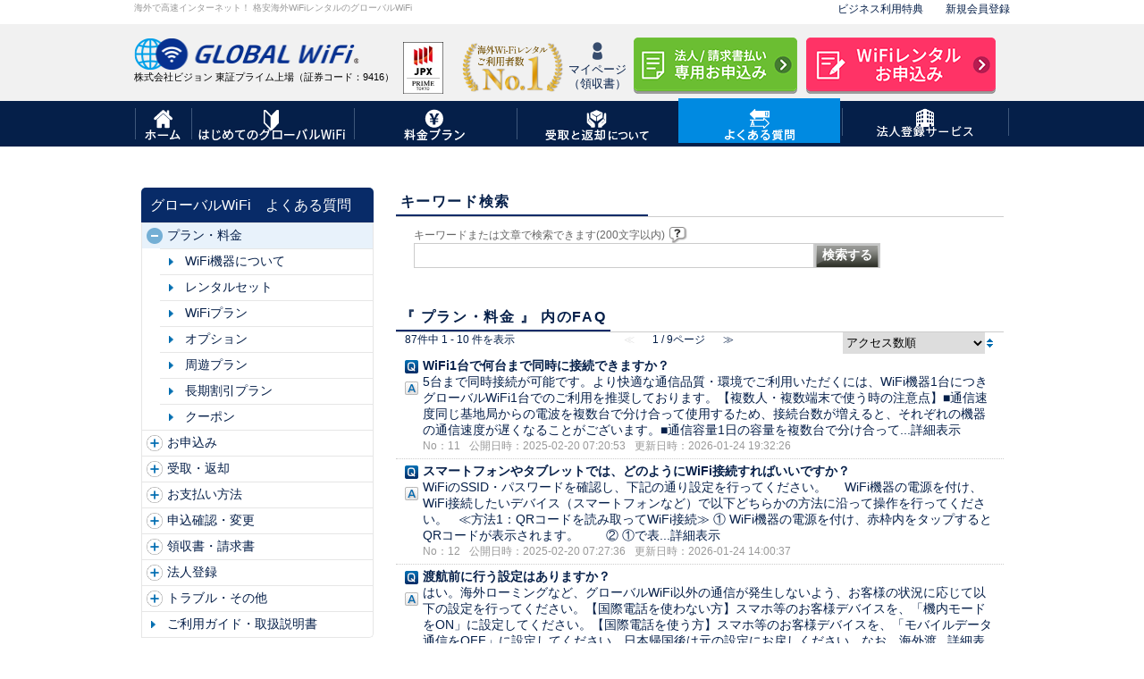

--- FILE ---
content_type: text/html;charset=utf-8
request_url: https://faq.townwifi.com/category/show?name=%E3%83%97%E3%83%A9%E3%83%B3%E3%83%BB%E6%96%99%E9%87%91
body_size: 37315
content:
<!doctype html><html lang="ja"><head>
    <meta charset="utf-8">
          
          
        <title>プラン・料金 | 海外WiFi レンタルのよくある質問</title>
        <meta name="description" content="WiFi1台で何台まで同時に接続できますか？5台まで同時接続が可能です。より快適な通信品質・環境でご利用いただくには、WiFi機器1台につきグローバルWiFi1台でのご利用を推奨しております。 【複数人・複数端末で使う時の注意点】 ■通信速度 同じ基地局からの電波を複数台で分け合って使用するため、接...">
        <meta name="viewport" content="width=device-width, initial-scale=1">

    
    <meta property="og:description" content="WiFi1台で何台まで同時に接続できますか？5台まで同時接続が可能です。より快適な通信品質・環境でご利用いただくには、WiFi機器1台につきグローバルWiFi1台でのご利用を推奨しております。 【複数人・複数端末で使う時の注意点】 ■通信速度 同じ基地局からの電波を複数台で分け合って使用するため、接...">
    <meta property="og:title" content="プラン・料金 | 海外WiFi レンタルのよくある質問">
    <meta name="twitter:description" content="WiFi1台で何台まで同時に接続できますか？5台まで同時接続が可能です。より快適な通信品質・環境でご利用いただくには、WiFi機器1台につきグローバルWiFi1台でのご利用を推奨しております。 【複数人・複数端末で使う時の注意点】 ■通信速度 同じ基地局からの電波を複数台で分け合って使用するため、接...">
    <meta name="twitter:title" content="プラン・料金 | 海外WiFi レンタルのよくある質問">

    

    
    <style>
a.cta_button{-moz-box-sizing:content-box !important;-webkit-box-sizing:content-box !important;box-sizing:content-box !important;vertical-align:middle}.hs-breadcrumb-menu{list-style-type:none;margin:0px 0px 0px 0px;padding:0px 0px 0px 0px}.hs-breadcrumb-menu-item{float:left;padding:10px 0px 10px 10px}.hs-breadcrumb-menu-divider:before{content:'›';padding-left:10px}.hs-featured-image-link{border:0}.hs-featured-image{float:right;margin:0 0 20px 20px;max-width:50%}@media (max-width: 568px){.hs-featured-image{float:none;margin:0;width:100%;max-width:100%}}.hs-screen-reader-text{clip:rect(1px, 1px, 1px, 1px);height:1px;overflow:hidden;position:absolute !important;width:1px}
</style>

<link rel="stylesheet" href="https://faq.townwifi.com/hubfs/hub_generated/template_assets/1/183091172995/1747881658554/template_main.min.css">
<link rel="stylesheet" href="">
<link rel="stylesheet" href="https://faq.townwifi.com/hubfs/hub_generated/module_assets/1/186298526087/1741275833159/module_Townwifi-Css.min.css">
    

    
<!--  Added by GoogleTagManager integration -->
<script>
var _hsp = window._hsp = window._hsp || [];
window.dataLayer = window.dataLayer || [];
function gtag(){dataLayer.push(arguments);}

var useGoogleConsentModeV2 = true;
var waitForUpdateMillis = 1000;



var hsLoadGtm = function loadGtm() {
    if(window._hsGtmLoadOnce) {
      return;
    }

    if (useGoogleConsentModeV2) {

      gtag('set','developer_id.dZTQ1Zm',true);

      gtag('consent', 'default', {
      'ad_storage': 'denied',
      'analytics_storage': 'denied',
      'ad_user_data': 'denied',
      'ad_personalization': 'denied',
      'wait_for_update': waitForUpdateMillis
      });

      _hsp.push(['useGoogleConsentModeV2'])
    }

    (function(w,d,s,l,i){w[l]=w[l]||[];w[l].push({'gtm.start':
    new Date().getTime(),event:'gtm.js'});var f=d.getElementsByTagName(s)[0],
    j=d.createElement(s),dl=l!='dataLayer'?'&l='+l:'';j.async=true;j.src=
    'https://www.googletagmanager.com/gtm.js?id='+i+dl;f.parentNode.insertBefore(j,f);
    })(window,document,'script','dataLayer','GTM-TQGMVQZ');

    window._hsGtmLoadOnce = true;
};

_hsp.push(['addPrivacyConsentListener', function(consent){
  if(consent.allowed || (consent.categories && consent.categories.analytics)){
    hsLoadGtm();
  }
}]);

</script>

<!-- /Added by GoogleTagManager integration -->

    <link rel="canonical" href="https://faq.townwifi.com/category/show?name=%E3%83%97%E3%83%A9%E3%83%B3%E3%83%BB%E6%96%99%E9%87%91">


<meta property="og:url" content="https://faq.townwifi.com/category/show?name=%E3%83%97%E3%83%A9%E3%83%B3%E3%83%BB%E6%96%99%E9%87%91">
<meta name="twitter:card" content="summary">
<meta http-equiv="content-language" content="en">





<link rel="shortcut icon" href="https://faq.townwifi.com/hubfs/town%20wifi/favicon.ico">
    
    
    
    
    
    <script src="https://code.jquery.com/jquery-3.7.1.min.js"></script>
    <link rel="stylesheet" href="https://maxcdn.bootstrapcdn.com/font-awesome/4.6.3/css/font-awesome.min.css">
    <link rel="stylesheet" href="https://cdnjs.cloudflare.com/ajax/libs/font-awesome/5.15.3/css/all.min.css">
    <link rel="preload" fetchpriority="high" as="image" href="https://faq.townwifi.com/hubfs/header_logo.png">
    <link rel="preload" fetchpriority="high" as="image" href="https://faq.townwifi.com/hubfs/town%20wifi/b.jpg">
    <link rel="preload" fetchpriority="high" as="image" href="https://faq.townwifi.com/hubfs/town%20wifi/wifi_rental_no1.png">
    <link rel="preload" fetchpriority="high" as="image" href="https://faq.townwifi.com/hubfs/town%20wifi/header_btn_enterprise.png">
    <link rel="preload" fetchpriority="high" as="image" href="https://faq.townwifi.com/hubfs/town%20wifi/icon_gnav03.png">
    <link rel="preload" fetchpriority="high" as="image" href="https://faq.townwifi.com/hubfs/town%20wifi/header_btn_enterprise.png">
    <link rel="preload" fetchpriority="high" as="image" href="https://faq.townwifi.com/hubfs/town%20wifi/header_btn_regist.png">
    <link rel="preload" fetchpriority="high" as="image" href="https://faq.townwifi.com/hubfs/town%20wifi/gnavi_home_ico-2.png">
    <link rel="preload" fetchpriority="high" as="image" href="https://faq.townwifi.com/hubfs/town%20wifi/gnavi_01_ico-2.png">
    <link rel="preload" fetchpriority="high" as="image" href="https://faq.townwifi.com/hubfs/town%20wifi/gnavi_03_ico-1.png">
    <link rel="preload" fetchpriority="high" as="image" href="https://faq.townwifi.com/hubfs/town%20wifi/gnavi_04_ico-1.png">
    <link rel="preload" fetchpriority="high" as="image" href="https://faq.townwifi.com/hubfs/town%20wifi/gnavi_05_ico-2.png">
    <link rel="preload" fetchpriority="high" as="image" href="https://faq.townwifi.com/hubfs/town%20wifi/gnavi_06_ico-1.png">
    <link rel="preload" fetchpriority="high" as="image" href="https://faq.townwifi.com/hubfs/town%20wifi/gnavi_01_txt-1.png">
    <link rel="preload" fetchpriority="high" as="image" href="https://faq.townwifi.com/hubfs/town%20wifi/gnavi_03_txt-1.png">
    <link rel="preload" fetchpriority="high" as="image" href="https://faq.townwifi.com/hubfs/town%20wifi/gnavi_01_txt-1.png">
    <link rel="preload" fetchpriority="high" as="image" href="https://faq.townwifi.com/hubfs/town%20wifi/gnavi_04_txt.png">
    <link rel="preload" fetchpriority="high" as="image" href="https://faq.townwifi.com/hubfs/town%20wifi/gnavi_05_txt.png">
    <link rel="preload" fetchpriority="high" as="image" href="https://faq.townwifi.com/hubfs/town%20wifi/gnavi_06_txt-1.png">
    <link rel="preload" fetchpriority="high" as="image" href="https://faq.townwifi.com/hubfs/town%20wifi/gnavi_03.png">
    <link rel="preload" fetchpriority="high" as="image" href="https://faq.townwifi.com/hubfs/town%20wifi/gnavi_01.png">
    <link rel="preload" fetchpriority="high" as="image" href="https://faq.townwifi.com/hubfs/town%20wifi/gnavi_02.png">
    <link rel="preload" fetchpriority="high" as="image" href="https://faq.townwifi.com/hubfs/town%20wifi/gnavi_05.png">
    <link rel="preload" fetchpriority="high" as="image" href="https://faq.townwifi.com/hubfs/town%20wifi/menu_img_mypage.png">
    <link rel="preload" fetchpriority="high" as="image" href="https://faq.townwifi.com/hubfs/town%20wifi/menu_img_regist.png">
    <link rel="preload" fetchpriority="high" as="image" href="https://faq.townwifi.com/hubfs/town%20wifi/menu_img_menu.png">
  <meta name="generator" content="HubSpot"></head>
  <body data-init-df>
<!--  Added by GoogleTagManager integration -->
<noscript><iframe src="https://www.googletagmanager.com/ns.html?id=GTM-TQGMVQZ" height="0" width="0" style="display:none;visibility:hidden"></iframe></noscript>

<!-- /Added by GoogleTagManager integration -->

    <div class="body-wrapper   hs-content-id-183154174648 hs-site-page page ">
      
        <div data-global-resource-path="Townwifi/templates/partials/header.html"><!-- Begin partial -->
<section class="header">
    <div id="hs_cos_wrapper_Townwifi-HeaderTop" class="hs_cos_wrapper hs_cos_wrapper_widget hs_cos_wrapper_type_module" style="" data-hs-cos-general-type="widget" data-hs-cos-type="module"><!-- module html  -->
<div class="header__main">
    <div class="header__top">
        <div class="header__top__left">
海外で高速インターネット！ 格安海外WiFiレンタルのグローバルWiFi
        </div>
        <div class="header__top__right">
            <a href="https://townwifi.com/solution/" class="header__top__right1 __link">ビジネス利用特典</a>
            <a href="https://townwifi.com/member/" class="header__top__right2 __link">新規会員登録</a>
        </div>
    </div>
</div>
<style>
    .header__top{
    display: flex;
    justify-content: space-between;
    max-width: 98rem;
    margin: auto;
    padding-top: 0.2rem;
    padding-bottom: 0.8rem;
    background-color: #fff;
}
.header__top__left{
    font-size: 1rem;
    font-weight: 400;
    color: #999999;
}
.header__top__right1, .header__top__right2{
    color:#051f49;
    font-size: 1.2rem;
}
.header__top__right{
    display: flex;
}
.header__top__right1{
    margin-right: 2.5rem;
}
@media screen and (max-width:768px){
    .header__top{
        display: none;
    }
}
</style></div>
    <div id="hs_cos_wrapper_Townwifi-Header" class="hs_cos_wrapper hs_cos_wrapper_widget hs_cos_wrapper_type_module" style="" data-hs-cos-general-type="widget" data-hs-cos-type="module"><!-- module html  -->
<div class="header__main">
    <div class="header__logo js-header">
        <div class="header__logo__inner">
            <div class="header__logo__mainlogo anim-hover-opacity">
                <a href="https://townwifi.com/" class="header__logo__mainlogo-image anim-hover-opacity">
                    <img class="pc" src="https://faq.townwifi.com/hubfs/header_logo.png" alt="">
                    <img class="mobile" src="https://faq.townwifi.com/hubfs/town%20wifi/globalwifi_logo_sp.png" alt="">
                </a>
                <div class="header__logo__mainlogo-text pc">株式会社ビジョン 東証プライム上場（証券コード：9416）</div>
                <div class="header__logo__mainlogo-text mobile">株式会社ビジョン<br>東証プライム上場<br>(証券コード9416)</div>
            </div>
            <div class="header__logo-1">
                <img src="https://faq.townwifi.com/hubfs/town%20wifi/b.jpg" alt="">
            </div>
            <div class="header__logo-2 pc">
                <img class="pc" src="https://faq.townwifi.com/hubfs/wifi_rental_no1.png" alt="">
            </div>
            <a href="https://townwifi.com/login/" class="header__logo__user">
                <div class="header__logo__user-image">
                    <img class="pc" src="https://faq.townwifi.com/hubfs/icon_gnav03.png" alt="">
                    <img class="mobile" src="https://faq.townwifi.com/hubfs/town%20wifi/menu_img_mypage.png" alt="">
                </div>
                <div class="header__logo__user-text pc">マイページ<br>（領収書）</div>
            </a>
            <div class="header__logo__special anim-hover-opacity pc">
                <a target="_blank" href="https://townwifi.com/enterprise/login/">
                    <img src="https://faq.townwifi.com/hubfs/header_btn_enterprise.png" alt="">
                </a>
            </div>
            <div class="header__logo__rental anim-hover-opacity">
                <a target="_blank" href="https://townwifi.com/regist/order">
                    <img class="pc" src="https://faq.townwifi.com/hubfs/header_btn_regist.png" alt="">
                    <img class="mobile" src="https://faq.townwifi.com/hubfs/town%20wifi/menu_img_regist.png" alt="">
                </a>
            </div>
            <div class="header__logo__catalog menu_btn mobile js-menu-open-btn js-spNaviBtn active">
                <img class="mobile" src="https://faq.townwifi.com/hubfs/town%20wifi/menu_img_menu.png" alt="">
            </div>
            <div class="header__logo__catalog menu_btn mobile close js-menu-close-btn js-spNaviBtn">
                <img class="mobile" src="https://faq.townwifi.com/hubfs/raw_assets/public/Townwifi/images/common/menu_img_close.png" alt="">
            </div>
        </div>
    </div>
</div>
<style>
    .header__logo__inner{
    max-width: 98rem;
    margin: auto;
    display: flex;
}
.header__logo{
    background-color: #f1f1f1;
    width: 100% !important;
    padding-top: 1.5rem;
}
.header__logo__mainlogo-image{
    width: 86.65% !important;
}
.header__logo__mainlogo-text{
    color: #000;
    line-height: 1.1rem;
    font-size: 1.1rem;
    white-space: nowrap;
}
.header__logo-1{
    width: 4.59%;
    margin: 0.5rem 1rem 0.5rem 1rem;
}
.header__logo-2{
    width: 11.73%;
    margin: 0.5rem;
    margin-left: 1rem;
}
.header__logo__user{
    margin: 0.5rem 0.8rem 0.5rem 0;
    color: #051f49;
    text-decoration: none;
    
}
.header__logo__user:hover .header__logo__user-text{
    color: #025CD3;
}
.header__logo__user:hover .header__logo__user-image{
    opacity: .8;
}
.header__logo__user .header__logo__user-image{
    opacity: 1;
    transition:.1s ease opacity;
}
.header__logo__user-image{
    width: 20.5%;
    margin: auto;
    
}
.header__logo__user-text{
    font-size: 1.3rem;
    line-height: 1.65rem;
}
.header__logo__special{
    margin-right: 1rem;
    width: 18.67%;
}
.header__logo__rental{
    width: 21.63%;
}
.header__main .menu_btn:not(.active) {
  display: none !important;
}

@media screen and (max-width:767px) {
    .header__logo__mainlogo-image{
        width: 5rem !important;
        padding: 0 1.5rem;
    } 
    .header__logo__catalog.mobile{
        display: flex !important;
        justify-content: center;
        align-items: center;
        margin-left: .7rem;
    }
   .header__logo__mainlogo{
    display: flex !important;
    padding-top: .6rem;
   }
   .header__logo__rental{
    background-color: #f36;
    width: 4.6rem;
   }
   .header__logo__mainlogo-text{
       font-size: .9rem;
       width: 7.2rem;
       line-height: .9rem;
       padding-top: .6rem;
   }
   .header__logo__user-image{
    width:4.8rem;
    border-left: 1px solid #ccc;
    padding: 0 1rem;
    padding-top: .6rem;
        padding-bottom: .3rem;
        padding-left: .7rem;
   }
   .header__logo{
    padding-top:0 !important ;
   }
   .header__logo-1{
    width: 3rem;
    padding-top: .5rem;
    margin-top: 0 !important;
    margin-bottom: 0 !important;
    margin-right: 0;
   }
   .header__logo__catalog{
    width: 4.8rem;
   }
   .header__logo__rental{
    display: flex;
    align-items: center;
    padding: 0 .8rem;
    width: 6.2rem;
    padding: 0;
   }
   .header__logo__rental a{
    margin: .6rem .7rem 0.7rem 0.7rem;
   }
   .header__logo__user{
    margin-top: 0 !important;
    margin-bottom: 0 !important;
    margin-right: 0;
    margin-left: 7px;
   }
   .header__logo{
    background-color: #fff;
   }
   .header__logo{
    position: fixed;
    z-index: 10000000;
    top: 0;
    left: 0;
    right: 0;
    background-color: #fff;
    border-bottom: 1px solid #ccc;
   }

   .header__main .menu_btn.close {
        background-color: #1579c6;
        margin-left: 0;
        border-left: 1px solid #ccc;
        padding: .6rem .7rem 0.7rem 0.7rem;
    }
}
</style></div>
    <div id="hs_cos_wrapper_Townwifi-HeaderNavigation" class="hs_cos_wrapper hs_cos_wrapper_widget hs_cos_wrapper_type_module" style="" data-hs-cos-general-type="widget" data-hs-cos-type="module"><div class="header__nav">
    <div class="header__nav__inner">
        
        <div class="header__home__wrap">
            <a class="header__nav__menu pc" href="https://townwifi.com/">
                <div class="header__nav__menu-link">
                    <div class="header__nav__menu-image">
                        <img class="pc" src="https://faq.townwifi.com/hubfs/town%20wifi/gnavi_home_ico-2.png" alt="">
                        <img class="mobile" src="" alt="">
                    </div>
                    <div class="header__nav__menu-text pc">
                        <img src="https://faq.townwifi.com/hubfs/town%20wifi/gnavi_home_txt-1.png" alt="">
                    </div>
                </div>
            </a>
        </div>
        
        <div class="header__home__wrap has-submenu">
            <a class="header__nav__menu" href="https://townwifi.com/guide">
                <div class="header__nav__menu-link">
                    <div class="header__nav__menu-image">
                        <img class="pc" src="https://faq.townwifi.com/hubfs/town%20wifi/gnavi_01_ico-1.png" alt="">
                        <img class="mobile" src="https://faq.townwifi.com/hubfs/town%20wifi/gnavi_03.png" alt="">
                    </div>
                    <div class="header__nav__menu-text pc">
                        <img src="https://faq.townwifi.com/hubfs/town%20wifi/gnavi_01_txt-1.png" alt="">
                    </div>
                </div>
            </a>
            <div class="model__header_wrap">
                <div class="model__guide model__header pc">

                <div class="model__guide__texttitle">はじめてのグローバルWiFi</div>
                
                <div class="model__guide__content">
                    
                        <a href="https://townwifi.com/guide/" class=" image__model" style="background: url(https://faq.townwifi.com/hubfs/town%20wifi/mega_guide_01.png) no-repeat left bottom;">
                            <!-- <img src="https://47021661.fs1.hubspotusercontent-na1.net/hubfs/47021661/town%20wifi/mega_guide_01.png" alt=""> -->
                        </a>
                        
                        
                        <a href="https://townwifi.com/guide/limit/" class=" image__model" style="background: url(https://faq.townwifi.com/hubfs/town%20wifi/mega_guide_02.png) no-repeat left bottom;">
                            <!-- <img src="https://47021661.fs1.hubspotusercontent-na1.net/hubfs/47021661/town%20wifi/mega_guide_02.png" alt=""> -->
                        </a>
                        
                        
                        <a href="https://townwifi.com/fairuse" class=" image__model" style="background: url(https://faq.townwifi.com/hubfs/town%20wifi/mega_receive_01.png) no-repeat left bottom;">
                            <!-- <img src="https://47021661.fs1.hubspotusercontent-na1.net/hubfs/47021661/town%20wifi/mega_receive_01.png" alt=""> -->
                        </a>
                        
                        
                        <a href="https://townwifi.com/guide/novice/" class=" image__model" style="background: url(https://faq.townwifi.com/hubfs/town%20wifi/mega_guide_06.png) no-repeat left bottom;">
                            <!-- <img src="https://47021661.fs1.hubspotusercontent-na1.net/hubfs/47021661/town%20wifi/mega_guide_06.png" alt=""> -->
                        </a>
                        
                        
                        <a href="https://townwifi.com/guide/#rentalset" class=" image__model" style="background: url(https://faq.townwifi.com/hubfs/town%20wifi/mega_guide_07.png) no-repeat left bottom;">
                            <!-- <img src="https://47021661.fs1.hubspotusercontent-na1.net/hubfs/47021661/town%20wifi/mega_guide_07.png" alt=""> -->
                        </a>
                        
                        
                        <a href="https://townwifi.com/guide/introduction/" class=" image__model" style="background: url(https://faq.townwifi.com/hubfs/town%20wifi/mega_support_01.png) no-repeat left bottom;">
                            <!-- <img src="https://47021661.fs1.hubspotusercontent-na1.net/hubfs/47021661/town%20wifi/mega_support_01.png" alt=""> -->
                        </a>
                        
                        
                        <a href="https://townwifi.com/support/" class=" image__model" style="background: url(https://faq.townwifi.com/hubfs/town%20wifi/mega_support_02.png) no-repeat left bottom;">
                            <!-- <img src="https://47021661.fs1.hubspotusercontent-na1.net/hubfs/47021661/town%20wifi/mega_support_02.png" alt=""> -->
                        </a>
                        
                        
                </div>
                </div>
                </div>
            </div>

        <div class="header__home__wrap has-submenu">
            
            <a class="header__nav__menu" href="https://townwifi.com/price">
                <div class="header__nav__menu-link">
                    <div class="header__nav__menu-image">
                        <img class="pc" src="https://faq.townwifi.com/hubfs/town%20wifi/gnavi_03_ico-1.png" alt="">
                        <img class="mobile" src="https://faq.townwifi.com/hubfs/town%20wifi/gnavi_01.png" alt="">
                    </div>
                    <div class="header__nav__menu-text pc">
                        <img src="https://faq.townwifi.com/hubfs/town%20wifi/gnavi_03_txt-1.png" alt="">
                    </div>
                </div>
            </a>
            <div class="model__header_wrap">
                <div class="model__header model__price pc">
                    <div class="model__guide__texttitle">料金プラン</div>
                    <div class="model__price__theme1  margin__bottom">
        
                        <div class="model__price-image">
                            <a href="https://townwifi.com/price/" class="model__price__theme1-image1 image__model" style="background: url(https://faq.townwifi.com/hubfs/town%20wifi/mega_price_01.png) no-repeat left bottom;">
                                <!-- <img src="https://47021661.fs1.hubspotusercontent-na1.net/hubfs/47021661/town%20wifi/mega_price_01.png" alt=""> -->
                            </a>
                            <a href="https://townwifi.com/price/?link=Multi" class="model__price__theme1-image1 image__model" style="background: url(https://faq.townwifi.com/hubfs/town%20wifi/mega_price_02.png) no-repeat left bottom;">
                                <!-- <img src="https://47021661.fs1.hubspotusercontent-na1.net/hubfs/47021661/town%20wifi/mega_price_02.png" alt=""> -->
                            </a>
                        </div>
        
                        <div class="model__price__column">
                            <div class="model__price__column-title">エリアから探す</div>
        
                            <div class="model__price__column-content">
                                
                                <div class="model__price__column-column">
                                    
                                <a href="https://townwifi.com/price/?link=AmericaCanada" class="model__header_category">アメリカ / カナダ(北米)</a>
        
                                    
                                <a href="https://townwifi.com/price/?link=hawaiiGuamSaipan" class="model__header_category">ハワイ / グアム / サイパン</a>
        
                                    
                                <a href="https://townwifi.com/price/?link=MajorEastAsia" class="model__header_category">韓国 / 台湾 / 中国 / 香港 / マカオ</a>
        
                                    
                                <a href="https://townwifi.com/price/?link=southeastAsia" class="model__header_category">東南アジア</a>
        
                                    
                                <a href="https://townwifi.com/price/?link=otherAsiaMiddleEast" class="model__header_category">その他アジア / 中東</a>
        
                                    
                                </div>
        
                                
                                <div class="model__price__column-column">
                                    
                                <a href="https://townwifi.com/price/?link=europeRussia" class="model__header_category">ヨーロッパ / ロシア</a>
        
                                    
                                <a href="https://townwifi.com/price/?link=oceania" class="model__header_category">オセアニア</a>
        
                                    
                                <a href="https://townwifi.com/price/?link=centralSouthAmerica" class="model__header_category">中南米</a>
        
                                    
                                <a href="https://townwifi.com/price/?link=africa" class="model__header_category">アフリカ</a>
        
                                    
                                </div>
        
                                
                            </div>
                        </div>
        
                        <div class="model__price-image">
                            <a href="https://townwifi.com/price/unlimited/" class="model__price__theme1-image1 image__model" style="background: url(https://faq.townwifi.com/hubfs/town%20wifi/mega_price_03.png) no-repeat left bottom;">
                                <!-- <img src="https://47021661.fs1.hubspotusercontent-na1.net/hubfs/47021661/town%20wifi/mega_price_04.png" alt=""> -->
                            </a>
                        </div>
        
                        <div class="model__price__column1">
                            
                                <a href="https://townwifi.com/price/5g" class="model__header_category">5G(超高速)プラン</a>
        
                            
                                <a href="https://townwifi.com/price/fourg" class="model__header_category">4G(高速)プラン</a>
        
                            
                                <a href="https://townwifi.com/price/longplan" class="model__header_category">長期割引プラン</a>
        
                            
                                <a href="https://townwifi.com/countries" class="model__header_category">レンタル対応国一覧</a>
        
                            
                        </div>
        
                    </div>
                    <div class="model__guide__texttitle">オプション</div>
                    <div class="model__price__theme1">
                        <div class="model__price-image">
                            <a href="https://townwifi.com/price/hosho/" class="model__price__theme1-image1 image__model" style="background: url(https://faq.townwifi.com/hubfs/town%20wifi/mega_price_04.png) no-repeat left bottom;">
                                <!-- <img src="https://47021661.fs1.hubspotusercontent-na1.net/hubfs/47021661/town%20wifi/mega_price_01.png" alt=""> -->
                            </a>
                            <a href="https://townwifi.com/price/option/transit/" class="model__price__theme1-image1 image__model" style="background: url(https://faq.townwifi.com/hubfs/town%20wifi/mega_price_05.png) no-repeat left bottom;">
                                <!-- <img src="https://47021661.fs1.hubspotusercontent-na1.net/hubfs/47021661/town%20wifi/mega_price_02.png" alt=""> -->
                            </a>
                        </div>
                        <div class="model__price__column-content">
                            
                            <div class="model__price__column-column">
                                
                            <a href="https://townwifi.com/price/option/" class="model__header_category">オプション一覧</a>
        
                                
                            <a href="https://townwifi.com/price/option/cancelhosho/" class="model__header_category">キャンセル補償</a>
        
                                
                            <a href="https://townwifi.com/price/option/japandata/" class="model__header_category">日本利用オプション</a>
        
                                
                            <a href="https://townwifi.com/price/option/healthconsultation/" class="model__header_category">オンライン健康相談</a>
        
                                
                            <a href="https://townwifi.com/price/option/lostandfound/" class="model__header_category">貴重品発見サポート</a>
        
                                
                            <a href="https://townwifi.com/price/option/vpn/" class="model__header_category">VPNオプション</a>
        
                                
                            </div>
                            
                            
                            <div class="model__price__column-column">
                                
                            <a href="https://townwifi.com/price/option/plus1option/" class="model__header_category">別行動用プラス1台オプション</a>
        
                                
                            <a href="https://townwifi.com/price/option/translator/" class="model__header_category">POCKETALK（ポケトーク）</a>
        
                                
                            <a href="https://townwifi.com/price/option/gps/" class="model__header_category">位置情報確認GPS</a>
        
                                
                            <a href="https://townwifi.com/price/option/boseearphones/" class="model__header_category">ボーズノイズキャンセリングイヤホン</a>
        
                                
                            <a href="https://townwifi.com/price/option/transmitter/" class="model__header_category">Bluetoothトランスミッター</a>
        
                                
                            <a href="https://townwifi.com/price/option/gopro/" class="model__header_category">GoPro (ゴープロ)</a>
        
                                
                            </div>
                            
                            
                            <div class="model__price__column-column">
                                
                            <a href="https://townwifi.com/price/option/theta/" class="model__header_category">360°カメラ THETA S</a>
        
                                
                            <a href="https://townwifi.com/price/option/battery/" class="model__header_category">モバイルバッテリー<br>【PC対応】メガチャージバッテリー<br>【MagSafe対応】超薄型モバイルバッテリー</a>
        
                                
                            <a href="https://townwifi.com/price/option/converter/" class="model__header_category">マルチ変換電源プラグ</a>
        
                                
                            <a href="https://townwifi.com/price/option/tablet/" class="model__header_category">iPadレンタルmini/第4世代</a>
        
                                
                            </div>
                            
                            
                        </div>
                    </div>
                </div>
            </div>
        </div>

        <div class="header__home__wrap has-submenu">
            <a class="header__nav__menu" href="https://townwifi.com/receive">
                <div class="header__nav__menu-link">
                    <div class="header__nav__menu-image">
                        <img class="pc" src="https://faq.townwifi.com/hubfs/town%20wifi/gnavi_04_ico-1.png" alt="">
                        <img class="mobile" src="https://faq.townwifi.com/hubfs/town%20wifi/gnavi_02.png" alt="">
                    </div>
                    <div class="header__nav__menu-text pc">
                        <img src="https://faq.townwifi.com/hubfs/town%20wifi/gnavi_04_txt.png" alt="">
                    </div>
                </div>
            </a>
            <div class="model__header_wrap ">
                <div class="model__header model__receive pc">
                    <div class="model__guide__texttitle">受取・返却について</div>
        
                    <div class="model__guide__content margin__bottom">
                        
                            <a href="https://townwifi.com/receive/" class=" image__model" style="background: url(https://faq.townwifi.com/hubfs/town%20wifi/mega_receive_01-1.png) no-repeat left bottom;">
                                <!-- <img src="https://47021661.fs1.hubspotusercontent-na1.net/hubfs/47021661/town%20wifi/mega_receive_01-1.png" alt=""> -->
                            </a>
                            
                            
                            <a href="https://townwifi.com/airport/" class=" image__model" style="background: url(https://faq.townwifi.com/hubfs/town%20wifi/mega_receive_02.png) no-repeat left bottom;">
                                <!-- <img src="https://47021661.fs1.hubspotusercontent-na1.net/hubfs/47021661/town%20wifi/mega_receive_02.png" alt=""> -->
                            </a>
                            
                            
                            <a href="https://townwifi.com/receive/?tabname=delivery" class=" image__model" style="background: url(https://faq.townwifi.com/hubfs/town%20wifi/mega_receive_03.png) no-repeat left bottom;">
                                <!-- <img src="https://47021661.fs1.hubspotusercontent-na1.net/hubfs/47021661/town%20wifi/mega_receive_03.png" alt=""> -->
                            </a>
                            
                            
                            <a href="https://townwifi.com/receive/store/" class=" image__model" style="background: url(https://faq.townwifi.com/hubfs/town%20wifi/mega_receive_05.png) no-repeat left bottom;">
                                <!-- <img src="https://47021661.fs1.hubspotusercontent-na1.net/hubfs/47021661/town%20wifi/mega_receive_05.png" alt=""> -->
                            </a>
                            
                            
                            <a href="https://townwifi.com/receive/?tabname=local" class=" image__model" style="background: url(https://faq.townwifi.com/hubfs/town%20wifi/mega_receive_04.png) no-repeat left bottom;">
                                <!-- <img src="https://47021661.fs1.hubspotusercontent-na1.net/hubfs/47021661/town%20wifi/mega_receive_04.png" alt=""> -->
                            </a>
                            
                            
                    </div>
        
                    <div class="model__guide__texttitle theme2">空港/国内カウンター</div>
        
                    <div class="model__receive__content">
                        <div class="model__receive__left">
                            
                            <div class="model__receive__left-content">
                                <div class="model__receive__left-title">主要空港</div>
                            
                            <a href="https://townwifi.com/receive/narita/" class="model__receive__left-category">成田空港 </a>
        
                            
                            <a href="https://townwifi.com/receive/haneda/" class="model__receive__left-category">羽田空港 </a>
        
                            
                            <a href="https://townwifi.com/receive/kansai/" class="model__receive__left-category">関西国際空港 </a>
        
                            
                            <a href="https://townwifi.com/receive/chubu/" class="model__receive__left-category">中部国際空港 </a>
        
                            
                            <a href="https://townwifi.com/receive/fukuoka/" class="model__receive__left-category">福岡空港 </a>
        
                            
                            </div>
        
                            
                            <div class="model__receive__left-content">
                                <div class="model__receive__left-title">北海道・東北</div>
                            
                            <a href="https://townwifi.com/receive/chitose/" class="model__receive__left-category">新千歳空港 </a>
        
                            
                            <a href="https://townwifi.com/receive/asahikawa/" class="model__receive__left-category">旭川空港 </a>
        
                            
                            <a href="https://townwifi.com/receive/sendai/" class="model__receive__left-category">仙台空港 </a>
        
                            
                            </div>
        
                            
                            <div class="model__receive__left-content">
                                <div class="model__receive__left-title">東海・関西</div>
                            
                            <a href="https://townwifi.com/receive/itami/" class="model__receive__left-category">伊丹空港 </a>
        
                            
                            <a href="https://townwifi.com/receive/shizuoka/" class="model__receive__left-category">静岡空港 </a>
        
                            
                            </div>
        
                            
                            <div class="model__receive__left-content">
                                <div class="model__receive__left-title">関東</div>
                            
                            <a href="https://townwifi.com/receive/shibuchika/" class="model__receive__left-category">渋谷ちかみち </a>
        
                            
                            <a href="https://townwifi.com/receive/granduokamata/" class="model__receive__left-category">グランデュオ蒲田 </a>
        
                            
                            </div>
        
                            
                            <div class="model__receive__left-content">
                                <div class="model__receive__left-title">北陸・甲信越</div>
                            
                            <a href="https://townwifi.com/receive/niigata/" class="model__receive__left-category">新潟空港 </a>
        
                            
                            <a href="https://townwifi.com/receive/komatsu/" class="model__receive__left-category">小松空港 </a>
        
                            
                            </div>
        
                            
                            <div class="model__receive__left-content">
                                <div class="model__receive__left-title">中国・四国</div>
                            
                            <a href="https://townwifi.com/receive/hiroshima/" class="model__receive__left-category">広島空港 </a>
        
                            
                            </div>
        
                            
                        </div>
        
                        <div class="model__receive__right">
                            <div class="model__receive__left-title">九州・沖縄</div>
                            
                            <a href="https://townwifi.com/receive/kitakyushu/" class="model__receive__left-category">北九州空港 </a>
        
                            
                            <a href="https://townwifi.com/receive/kumamoto/" class="model__receive__left-category">熊本空港 </a>
        
                            
                            <a href="https://townwifi.com/receive/oita/" class="model__receive__left-category">大分空港 </a>
        
                            
                            <a href="https://townwifi.com/receive/miyazaki/" class="model__receive__left-category">宮崎空港 </a>
        
                            
                            <a href="https://townwifi.com/receive/kagoshima/" class="model__receive__left-category">鹿児島空港 </a>
        
                            
                            <a href="https://townwifi.com/receive/kagoshima/" class="model__receive__left-category">那覇空港 </a>
        
                            
                            <a href="https://townwifi.com/receive/shimojishima/" class="model__receive__left-category">みやこ下地島空港 </a>
        
                            
                            <a href="https://townwifi.com/receive/miyazakistation/" class="model__receive__left-category">JR宮崎駅 </a>
        
                            
        
                        </div>
        
                    </div>
        
                </div>
            </div>
        </div>

        <div class="header__home__wrap has-submenu">
            <a class="header__nav__menu active" href="/?hsLang=en">
                <div class="header__nav__menu-link">
                    <div class="header__nav__menu-image faq">
                        <img class="pc" src="https://faq.townwifi.com/hubfs/town%20wifi/gnavi_05_ico-2.png" alt="">
                        <img class="mobile" src="https://faq.townwifi.com/hubfs/town%20wifi/gnavi_05.png" alt="">
                    </div>
                    <div class="header__nav__menu-text pc">
                        <img src="https://faq.townwifi.com/hubfs/town%20wifi/gnavi_05_txt.png" alt="">
                    </div>
                </div>
            </a>
        </div>

        <div class="header__home__wrap has-submenu">
            <a class="header__nav__menu solution pc" href="https://townwifi.com/solution">
                <div class="header__nav__menu-link">
                    <div class="header__nav__menu-image">
                        <img src="https://faq.townwifi.com/hubfs/town%20wifi/gnavi_06_ico-1.png" alt="">
                    </div>
                    <div class="header__nav__menu-text">
                        <img src="https://faq.townwifi.com/hubfs/town%20wifi/gnavi_06_txt-1.png" alt="">
                    </div>
                </div>
            </a>
        </div>


    </div>
</div>
<div class="model__header__global pc"></div>
<script>
$('.header__home__wrap.has-submenu').hover(
function() {
$('.model__header__global').addClass('active');
},
function() {
    $('.model__header__global').removeClass('active');
}
);
if (window.innerWidth > 767){
    const images = document.querySelectorAll('.header__nav__menu-image');

// Lưu vị trí trước đó
window.addEventListener('scroll', () => {
    const currentScrollPosition = window.scrollY; // Vị trí hiện tại
    // console.log(currentScrollPosition)

    images.forEach((image) => {
        if (currentScrollPosition > 0) {
            // Nếu cuộn xuống, ẩn ảnh
            image.classList.add('hidden');
        } else if (currentScrollPosition === 0) {
            // Nếu trở về đầu trang, hiển thị lại
            image.classList.remove('hidden');
        }
    });


});
}
</script>
<style>
    .model__guide__content{
    display: flex;
}
.model__header{
background: url(https://faq.townwifi.com/hubfs/town%20wifi/gnavi_mega_bg_02.png); 
padding: 2.5rem;
position: relative;
z-index: 11;
}
.model__header_wrap{
padding-top: 1.5rem;
top: 100%;
left: 0;
right: 0;
opacity: 0;
position: absolute;
pointer-events: none;
}
.header__nav{
    background-color: #051f49;
}
.header__nav__inner{
    position: relative;
    max-width: 98rem;
    margin: auto;
    display: flex;
}
.model__guide__texttitle{
    border-bottom: 1px solid #051f49;
    font-weight: 700;
    font-size: 1.6rem;
    line-height: 2.08rem;
    padding-bottom: 0.7rem;
    margin-bottom: 2rem;
}
.model__guide{
    background-color: #fff;
}
.header__nav__menu{
    padding-top: 0.8rem;
    position: relative;
    padding: 1.4rem 0 .4rem;
}
.header__nav__menu.solution .header__nav__menu-image{
    width: 2rem;
    margin: auto;
}
.header__nav__menu.solution {
    padding-left: 4rem;
    padding-right: 4rem;
}
.header__nav__menu::before{
    content: "";
    border-right: 1px solid #3e577a;
    width: 0;
    height: calc(100% - 1.6rem);
    position: absolute;
    top: 0.8rem;
    left: 1px;
}
.header__nav__menu.solution::after{
    content: "";
    border-right: 1px solid #3e577a;
    height: calc(100% - 1.6rem);
    position: absolute;
    width: 0;
    top: 0.8rem;
    right: 0;
}
.image__model{
    margin-right: 1.6rem ;
    height: 11rem;
    border: 1px solid #051f49;
    border-radius: 3px;
    overflow: hidden;
    width: 11rem;
    background-size: 100% !important;
    overflow: hidden;
}
.image__model:hover{
    background-position: top left !important;
}
.model__price__theme1{
    display: flex;
}
.model__price-image{
    display: flex;
}
.model__price__column-content{
    display: flex;
}
.model__header_category{
    text-decoration: none;
    font-size: 1.2rem;
    line-height: 1.8rem;
    color: #051f49;
    padding: .2rem .8rem .2rem 2rem
}
.model__header_category:hover{
    background-color: #DEE8ED;
    color: #025CD3;
}
.model__header_category{
    background: url(https://faq.townwifi.com/hubfs/town%20wifi/mega_txlink_icon_02.png) 0.3rem 0.8rem no-repeat;
}
.model__price__column-title{
    font-weight: bold;
    line-height: 1.3rem;
    font-size: 1.4rem;
    margin-bottom: .4rem;
}
.model__price__column-column{
    margin-right: 0.4rem;
}
.model__price__column{
    margin-right: 1rem;
    border-right: 1px dotted #264C89;
}
.margin__bottom{
    margin-bottom: 2rem;
}
.model__receive__content{
    display: flex;
}
.model__receive__left{
    display: flex;
    flex-wrap: wrap;
}
.model__receive__left-title{
    margin-bottom: 1rem;
    padding: .4rem 1.2rem;
    background: #fff;
    border-left: 2px solid #001f5e;
    font-size: 1.4rem;
    font-weight: 700;
    line-height: 1;
}
.model__receive__left-category{
    color: #051f49;
    text-decoration: none;
    padding: 2px 1rem;
    background: none;
    font-size: 1.2rem;
    margin-top: .3rem;
}
.model__receive__left-category::before{
    display: inline-block;
    content: "\f054";
    width: auto;
    margin-right: .6rem;
    border: none;
    font-family: "FontAwesome";
    font-size: 1.4rem;
    font-weight: normal;
    line-height: 1;
}
.model__receive__left{
    width: 66rem;
}
.model__receive__right{
    margin-top: 2rem ;
    width: 22rem;
}
.model__receive__left-content{
    width: 20rem;
    margin-right: .4rem;
    margin-top: 2rem;
}
.model__guide__texttitle.theme2{
    margin-bottom: -0.5rem;
}
.active .header__nav__menu-link:before{
    content: "";
    display: block;
    width: calc(100% - 1px);
    height: calc(100% - 1px);
    position: absolute;
    top: -3px;
    left: 0;
    background: #008ae1;
    z-index: 0;
}
.active:hover .header__nav__menu-link:before{
    content: none;
}
.header__nav__menu-text, .header__nav__menu-image{
    z-index: 1;
    position: relative;
}
/* .header__nav__menu-text{
    line-height: 1.2rem;
} */
.header__nav__menu-image{
    margin-top: -.6rem !important;
    margin-bottom: -.5rem !important;
}
.header__nav__menu-link{
    height: max-content;
}
.model__header::before{
    content: "";
    width: 2rem;
    height: 1.5rem;
    background: url(https://faq.townwifi.com/hubfs/town%20wifi/gnavi_mega_bg_01.png) no-repeat center top;
    position: absolute;
    top: -1.5rem;
}
.model__guide::before{
    left: 14.2rem;
}
.model__price::before{
    left: 33.2rem;
}
.model__receive::before{
    left: 50.9rem;
}
.header__nav__menu-image.hidden{
    display: none;
}
.model__header__global{
    position: fixed;
    opacity: 0;
    top: 0;
    left: 0;
    right: 0;
    bottom: 0;
    background: rgba(0, 0, 0, 0.4);
    transition: all .3s linear;
    z-index: -10000;
    pointer-events: none;
}
 .model__header__global.active{
    opacity: 1;
    z-index: 100000;
}
.header__home__wrap:hover{
    z-index: 1000000;
}
.header__home__wrap:hover .model__header_wrap{
    pointer-events: auto;
    opacity: 1;
    z-index: 100000;
}
.header__home__wrap:hover .model__header{
    z-index: 10000000000;
    opacity: 1;
    pointer-events: auto    ;
}
.header__home__wrap:hover .header__nav__menu{
    z-index: 1000000;
}
@media  screen and (max-width:767px) {
    .header__nav{
        background-color: rgb(21, 121, 199);
        margin-top: 5.1rem;
        padding: .55rem 0 !important;
    }
    .active .header__nav__menu-link:before{
        content: none;
        width: 0;
        height: 0;
    }
    .header__nav__menu-image{
        padding: 0 1.2rem;
        border-right: 1px solid #fff;
    }
    .header__nav__menu::before{
        content: none;
    }
    .header__nav__menu-image.faq{
        border: none;
    }
    .header__nav__menu{
        padding: 0 !important;
    }
}
</style></div>
    <div id="hs_cos_wrapper_module_17478814921656" class="hs_cos_wrapper hs_cos_wrapper_widget hs_cos_wrapper_type_module" style="" data-hs-cos-general-type="widget" data-hs-cos-type="module"><div id="SpNavi" class="sp_navi js-spNavi">
  <div id="SpNaviBody">
  
    <ul class="sp_navi_outer">
    
    
      
        <li class="cateogry">
          
            <div class="category_btn js-categoryBtn category_guide">はじめてのグローバルWiFi</div>
              <ul class="sp_navi_inner js-spNaviInner">
                
                  <li>
                    <a href="https://townwifi.com/sp/guide/">
                      ご利用の流れ
                    </a>
                  </li>
                
                  <li>
                    <a href="https://townwifi.com/sp/guide/limit/">
                      申込期限
                    </a>
                  </li>
                
                  <li>
                    <a href="https://townwifi.com/sp/fairuse/">
                      WiFi容量プランの選び方
                    </a>
                  </li>
                
                  <li>
                    <a href="https://townwifi.com/sp/guide/introduction/">
                      設定・接続方法
                    </a>
                  </li>
                
                  <li>
                    <a href="https://townwifi.com/sp/guide/novice/">
                      初心者必見【海外WiFiとは？】
                    </a>
                  </li>
                
                  <li>
                    <a href="https://townwifi.com/sp/precautions/">
                      レンタルに際しての重要事項説明
                    </a>
                  </li>
                
                  <li>
                    <a href="https://townwifi.com/sp/support/">
                      お客様サポート
                    </a>
                  </li>
                
                  <li>
                    <a href="https://townwifi.com/sp/snslogin/">
                      LINE ID連携について
                    </a>
                  </li>
                
              </ul>
          
        </li>
      
        <li class="category">
          
            <div class="category_btn js-categoryBtn category_price">料金プラン</div>
              <ul class="sp_navi_inner js-spNaviInner">
                
                  <li>
                    <a href="https://townwifi.com/sp/price/">
                      料金プラン
                    </a>
                  </li>
                
                  <li>
                    <a href="https://townwifi.com/sp/price/?link=Multi">
                      2ヶ国以上渡航の料金プラン
                    </a>
                  </li>
                
                  <li>
                    <a href="https://townwifi.com/sp/price/unlimited/">
                      容量無制限プラン
                    </a>
                  </li>
                
                  <li>
                    <a href="https://townwifi.com/sp/price/5g/">
                      5Gプラン
                    </a>
                  </li>
                
                  <li>
                    <a href="https://townwifi.com/sp/price/hosho/">
                      安心補償パック
                    </a>
                  </li>
                
                  <li>
                    <a href="https://townwifi.com/sp/price/option/">
                      オプションー覧
                    </a>
                  </li>
                
                  <li>
                    <a href="https://townwifi.com/sp/price/option/cancelhosho/">
                      キャンセル補償
                    </a>
                  </li>
                
                  <li>
                    <a href="https://townwifi.com/sp/price/option/japandata/">
                      日本利用オプション
                    </a>
                  </li>
                
                  <li>
                    <a href="https://townwifi.com/sp/price/option/plus1option/">
                      別行動用プラス1台オプション
                    </a>
                  </li>
                
                  <li>
                    <a href="https://townwifi.com/sp/price/option/vpn/">
                      VPNオプション
                    </a>
                  </li>
                
                  <li>
                    <a href="https://townwifi.com/sp/price/option/healthconsultation/">
                      オンライン健康相談
                    </a>
                  </li>
                
                  <li>
                    <a href="https://townwifi.com/sp/price/charge/">
                      渡航中容量追加
                    </a>
                  </li>
                
              </ul>
          
        </li>
      
        <li class="cateogry">
          
            <div class="category_btn js-categoryBtn category_receive">受取・返却について</div>
              <ul class="sp_navi_inner js-spNaviInner">
                
                  <li>
                    <a href="https://townwifi.com/sp/receive/">
                      受取・返却について
                    </a>
                  </li>
                
                  <li>
                    <a href="https://townwifi.com/sp/receive/?tabname=airport">
                      空港/国内受取・返却場所
                    </a>
                  </li>
                
                  <li>
                    <a href="https://townwifi.com/sp/receive/smartpickup/">
                      ロッカー受取「スマートピックアップ」
                    </a>
                  </li>
                
                  <li>
                    <a href="https://townwifi.com/sp/receive/?tabname=delivery">
                      宅配便での受取・返却
                    </a>
                  </li>
                
                  <li>
                    <a href="https://townwifi.com/sp/receive/store/">
                      コンビニでの受取
                    </a>
                  </li>
                
                  <li>
                    <a href="https://townwifi.com/sp/receive/?tabname=local">
                      現地での受取・返却
                    </a>
                  </li>
                
              </ul>
          
        </li>
      
        <li class="category">
          
            <div class="category_btn js-categoryBtn category_qa">よくある質問</div>
              <ul class="sp_navi_inner js-spNaviInner">
                
                  <li>
                    <a href="https://faq.townwifi.com/?site_domain=globalwifi&amp;hsLang=en">
                      よくある質問
                    </a>
                  </li>
                
              </ul>
          
        </li>
      
        <li class="member">
          
            <a href="https://townwifi.com/sp/member/">新規会員登録</a>
          
        </li>
      
        <li class="other">
          
            <a href="https://townwifi.com/sp/solution/" target="_blank">【法人のお客様へ】法人登録サービス</a>
          
        </li>
      
        <li class="other">
          
            <a href="https://townwifi.com/sp/stocks/">株主様ご優待のご案内</a>
          
        </li>
      
    </ul>
  

    <p class="appBnr">
       
        <a href="https://townwifi.com/sp/app/">
      <img class="bnr" src="https://faq.townwifi.com/hubfs/raw_assets/public/Townwifi/images/common/slidemenu_line_bnr_app_appwari.png" alt="期間限定キャンペーン アプリ割でお得！">
      </a>
    </p>

    <div class="sp_navi_footer">
      <div class="sns_account_area">
        <p class="sns_account_area_head">グローバルWiFi 公式SNSアカウント</p>
        <ul class="sns_account_area_list">
          
          <li class="sns_account_area_item">
            
             <a href="https://www.facebook.com/GLOBALWiFi/" target="_blank" rel="noopener">
              <img src="https://faq.townwifi.com/hubfs/ico_facebook-1.png" alt="ico_facebook-1">
            </a>
          </li>
        
          <li class="sns_account_area_item">
            
             <a href="https://x.com/GLOBAL_WiFi" target="_blank" rel="noopener">
              <img src="https://faq.townwifi.com/hubfs/town%20wifi/ico_x.png" alt="X">
            </a>
          </li>
        
          <li class="sns_account_area_item">
            
             <a href="https://page.line.me/204fleif?oat__id=2131268&amp;openQrModal=true" target="_blank" rel="noopener">
              <img src="https://faq.townwifi.com/hubfs/town%20wifi/common/ico_line_new.png" alt="LINE">
            </a>
          </li>
        
          <li class="sns_account_area_item">
            
             <a href="https://www.instagram.com/globalwifi_official/" target="_blank" rel="noopener">
              <img src="https://faq.townwifi.com/hubfs/town%20wifi/ico_instagram.png" alt="instagram">
            </a>
          </li>
        
          <li class="sns_account_area_item">
            
             <a href="https://www.tiktok.com/@globalwifi_official" target="_blank" rel="noopener">
              <img src="https://faq.townwifi.com/hubfs/town%20wifi/ico_tiktok.png" alt="ico_tiktok">
            </a>
          </li>
        
        </ul>
        <p class="sns_account_area_call">FOLLOW US</p>
      </div><p class="foot_close_btn js-foot-close-btn">閉じる</p>
    </div>
  </div>
</div>

<style>
/* // SpNavi
----------------------------------------------- */

.overflow-hidden {
  overflow: hidden;
}

.sp_navi {
	display: none;
	overflow-y: scroll;
	position: fixed;
	z-index: 10001;
	top: var(--header-height);
	bottom: 0;
	width: 100%;
	max-height: calc(100% - 50px);
	background: #fff;
	line-height: 1.6em;
  font-family: "Noto Sans JP", "ヒラギノ角ゴ ProN W3", "Hiragino Kaku Gothic ProN", メイリオ, Meiryo, sans-serif;
}
.header_logo_info_show .sp_navi {
	top: 80px;
}

.sp_navi .sp_navi_outer {
	margin: 0;
	padding: 0;
}

.sp_navi .sp_navi_outer li {
	list-style: none;
}

.sp_navi .sp_navi_outer li .category_btn {
	padding: 12px 5%;
	border-bottom: 1px solid #ccc;
	color: #333;
	font-size: 13px;
	line-height: 1.6em;
}

.sp_navi .sp_navi_outer li .category_btn:before {
	display: inline-block;
	content: "";
	width: 25px;
	height: 22px;
	margin: 0 20px 0 0;
	background-size: 100% auto;
	background-repeat: no-repeat;
	vertical-align: bottom;
}
.sp_navi .sp_navi_outer li .category_btn.category_guide:before {
	background-image: url(https://faq.townwifi.com/hubfs/raw_assets/public/Townwifi/images/common/inner_menu_icon_biginner02.png);
}

.sp_navi .sp_navi_outer li .category_btn.category_price:before {
	background-image: url(https://faq.townwifi.com/hubfs/raw_assets/public/Townwifi/images/common/inner_menu_icon_price.png);
}

.sp_navi .sp_navi_outer li .category_btn.category_receive:before {
	background-image: url(https://faq.townwifi.com/hubfs/raw_assets/public/Townwifi/images/common/inner_menu_icon_receive.png);
}

.sp_navi .sp_navi_outer li .category_btn.category_qa:before {
	background-image: url(https://faq.townwifi.com/hubfs/raw_assets/public/Townwifi/images/common/inner_menu_icon_qa.png);
}

.sp_navi .sp_navi_outer li .category_btn:after {
	position: absolute;
	right: 5%;
	display: inline-block;
	content: "\f067";
	color: #ccc;
	font-family: "Font Awesome 5 Free";
	font-weight: 900;
	font-size: 15px;
	-webkit-font-smoothing: antialiased;
	-moz-osx-font-smoothing: grayscale;
}
.sp_navi .sp_navi_outer li .category_btn.active:after {
	content: "\f068";
}
.sp_navi_inner {
	display: none;
	background: #e4ecef;
  padding: 0;
}
.sp_navi_inner li {
	position: relative;
	border-bottom: 1px solid #ccc;
}
.sp_navi_inner li:after {
	position: absolute;
	top: calc((100% - 1em) / 2);
	right: 5%;
	display: inline-block;
	content: "\f105";
	color: #ccc;
	font-family: "Font Awesome 5 Free";
	font-weight: 900;
	font-size: 20px;
	line-height: 1;
}
.sp_navi_inner li a {
	position: relative;
	display: block;
	padding: 9px 5%;
	color: #333;
	text-decoration: none;
  font-size: 12px;
}
.sp_navi .sp_navi_outer li {
	position: relative;
}
.sp_navi .sp_navi_outer li.member:after,
.sp_navi .sp_navi_outer li.other:after {
	position: absolute;
	top: calc((100% - 1em) / 2);
	right: 5%;
	display: inline-block;
	content: "\f105";
	color: #fff;
	font-family: "Font Awesome 5 Free";
	font-weight: 900;
	font-size: 20px;
	line-height: 1;
}
.sp_navi .sp_navi_outer li.member a {
	display: block;
	position: relative;
	padding: 18px 5%;
	background: #1579c6;
	border-bottom: 1px solid #133774;
	color: #fff;
	font-size: 13px;
	text-decoration: none;
}
.sp_navi .sp_navi_outer li.other a {
	display: block;
	position: relative;
	padding: 11px 5%;
	background: #2153a9;
	border-bottom: 1px solid #133774;
	color: #fff;
	font-size: 13px;
	text-decoration: none;
}
.sp_navi .sp_navi_outer li.other a[target="_blank"]:after {
	display: inline-block;
	content: "";
	width: 1em;
	height: 1em;
	margin: 0 0 0 6px;
	background: url(https://faq.townwifi.com/hubfs/raw_assets/public/Townwifi/images/common/inner_menu_icon_exlink.png);
	background-size: contain;
	vertical-align: middle;
}
.sp_navi .appBnr {
	padding: 15px 10%;
	background: #1579c6;
	text-align: center;
}

.sp_navi .appBnr a {
  line-height: 0;
}
  
.sp_navi .appBnr img {
	width: auto;
	max-width: 100%;
}
/* WSYS-10221 【サイト】共通フッターにSNSアイコンを追加 20240202 N.Kita */
.sp_navi .sns_account_text {
	font-size: 18px;
    font-weight: 700;
	text-align: center;
	margin-top: 10px;
}
.sp_navi .sns_list {
	display: table;
	width: 100%;
	padding: 11px 7%;
	box-sizing: border-box;
}
.sp_navi .sns_list li {
	display: table-cell;
	text-align: center;
}
.sp_navi .sns_list li a {
	display: inline-block;
	width: 31px;
}
.sp_navi_footer .foot_close_btn {
	display: block;
	width: 100%;
	padding: 12px;
	background: #19428a;
	box-sizing: border-box;
	color: #fff;
	font-size: 15px;
	text-align: center;
}
.sp_navi_footer .foot_close_btn:hover {
	cursor: pointer;
}
.sp_navi_footer .foot_close_btn:before {
	display: inline-block;
	content: "×";
	margin: 0 10px 0 0;
}

/* WSYS-11935 【フロント】サイトTOPと共通コンテンツの修正 20250213 M.Amano */
.sns_account_area {
  display: flex;
  flex-direction: column;
  align-items: center;
  background: #f4f6f6;
  padding: 20px;
}
.sns_account_area_head {
  font-size: 24px;
  font-weight: 700;
  line-height: 1;
}
.sns_account_area_list {
  display: flex;
  padding: 30px 20px 20px;
  margin: 0;
}
.sns_account_area_item {
  list-style: none;
  width: 70px;
  box-sizing: content-box;
}
.sns_account_area_item:nth-child(n + 2) {
  padding-left: 30px;
}

.sns_account_area_item a {
  line-height: 0;
}

.sns_account_area_item img {
  width: 100%;
}
.sns_account_area_call {
  font-size: 20px;
  font-weight: 700;
  color: #30b6cf;
  position: relative;
}
.sns_account_area_call:before {
  position: absolute;
  left: -30px;
  top: 0;
  content: "";
  width: 3px;
  height: 120%;
  background: #30b6cf;
  border-radius: 3px;
  transform: rotate(25deg);
}
.sns_account_area_call:after {
  position: absolute;
  content: "";
  right:-30px;
  top: 0;
  width: 3px;
  height: 120%;
  background: #30b6cf;
  border-radius: 3px;
  transform: rotate(-25deg);
}
@media(max-width: 768px) {
  .sns_account_area_head {
    font-size: 18px;
  }
  .sns_account_area_item {
    width: 55px;
    width: 45px;
    box-sizing: content-box;
  }
  .sns_account_area_item:nth-child(n + 2) {
    padding-left: 25px;
    padding-left: 20px;
  }
  .sns_account_area_call {
    font-size: 16px;
    line-height: 1.2;
  }
  .sns_account_area_call::before {
    height: 100%;
    left: -15px;
  }
  .sns_account_area_call::after {
    height: 100%;
    right: -15px;
  }
}
</style></div>
    <div id="hs_cos_wrapper_Townwifi-Css" class="hs_cos_wrapper hs_cos_wrapper_widget hs_cos_wrapper_type_module" style="" data-hs-cos-general-type="widget" data-hs-cos-type="module"><!-- module html  --></div>
</section>
<style>
    .header{
        position: fixed;
         z-index: 10000;
         width: 100%;
         top: 0;
    }
    @media screen and (max-width:767px) {
        .header{
            position: unset;
        }
    }
</style>
    <!-- End partial --></div>
      

      

      <main id="main-content" class="body-container-wrapper">
        
  <div style="display: none;"> </div>
<div class="content">
  <div class="content__left">
    <div data-global-resource-path="Townwifi/templates/partials/left_sitebar.html"><!-- Begin partial -->

<div id="hs_cos_wrapper_Townwifi-Faq-LeftSiteBar" class="hs_cos_wrapper hs_cos_wrapper_widget hs_cos_wrapper_type_module" style="" data-hs-cos-general-type="widget" data-hs-cos-type="module">
 

    
    
    <section class="left__sitebar">
        <div class="left__sitebar__title">グローバルWiFi　よくある質問</div>
        <div class="left__sitebar__container">
            
                <div class="left__sitebar__parents category">
                    
                    <div class="left__sitebar__child active">
                        
                        <div class="left__sitebar__parents-image pc anim-hover-opacity">
                            <img class="active" src="https://faq.townwifi.com/hubfs/town%20wifi/close.png" alt="">
                            <img class="no-active" src="https://faq.townwifi.com/hubfs/town%20wifi/open.png" alt="">
                        </div>
                        <a href="/category/show?name=%E3%83%97%E3%83%A9%E3%83%B3%E3%83%BB%E6%96%99%E9%87%91&amp;hsLang=en">プラン・料金</a>
                        <div class="faq__newfaq__wrap__image mobile">
                            <div class="faq__newfaq__wrap-image">
                                <img class="active" src="https://faq.townwifi.com/hubfs/town%20wifi/close.png" alt="">
                                <img class="no-active" src="https://faq.townwifi.com/hubfs/town%20wifi/open.png" alt="">
                            </div>
                        </div>
                    </div>
                    
     
        
            
        
            
                
                    
                
            
        
            
                
                    
                
            
        
            
                
                    
                
            
        
            
                
                    
                
            
        
            
                
                    
                
            
        
            
                
                    
                
            
        
            
                
                    
                
            
        
            
        
            
        
            
        
            
                
            
        
            
                
            
        
            
                
            
        
            
                
            
        
            
                
            
        
            
        
            
                
            
        
            
                
            
        
            
                
            
        
            
                
            
        
            
        
            
                
            
        
            
                
            
        
            
        
            
                
            
        
            
                
            
        
            
                
            
        
            
        
            
                
            
        
            
                
            
        
            
                
            
        
            
                
            
        
            
                
            
        
            
                
            
        
            
                
            
        
            
                
            
        
            
                
            
        
            
        
            
                
            
        
            
                
            
        
            
                
            
        
        
            <div class="left__sitebar__parents-child-wrap">
                
                    <div class="left__sitebar__parents child">
                        
                        <div class="left__sitebar__child">
                        
                            <div class="left__sitebar__parents-image pc anim-hover-opacity">
                                <img class="active" src="https://faq.townwifi.com/hubfs/town%20wifi/close.png" alt="">
                                <img class="no-active" src="https://faq.townwifi.com/hubfs/town%20wifi/open.png" alt="">
                            </div>
                            <a href="/category/show?name=WiFi%E6%A9%9F%E5%99%A8%E3%81%AB%E3%81%A4%E3%81%84%E3%81%A6&amp;hsLang=en">WiFi機器について</a>
                            <div class="faq__newfaq__wrap__image mobile">
                                <div class="faq__newfaq__wrap-image">
                                    <img src="https://faq.townwifi.com/hubfs/town%20wifi/icons-36-white-right.png" alt="">
                                </div>
                            </div>
                        </div>
                        
     
        
            
        
            
                
            
        
            
                
            
        
            
                
            
        
            
                
            
        
            
                
            
        
            
                
            
        
            
                
            
        
            
        
            
        
            
        
            
                
            
        
            
                
            
        
            
                
            
        
            
                
            
        
            
                
            
        
            
        
            
                
            
        
            
                
            
        
            
                
            
        
            
                
            
        
            
        
            
                
            
        
            
                
            
        
            
        
            
                
            
        
            
                
            
        
            
                
            
        
            
        
            
                
            
        
            
                
            
        
            
                
            
        
            
                
            
        
            
                
            
        
            
                
            
        
            
                
            
        
            
                
            
        
            
                
            
        
            
        
            
                
            
        
            
                
            
        
            
                
            
        
        
    
                    </div>
                
                    <div class="left__sitebar__parents child">
                        
                        <div class="left__sitebar__child">
                        
                            <div class="left__sitebar__parents-image pc anim-hover-opacity">
                                <img class="active" src="https://faq.townwifi.com/hubfs/town%20wifi/close.png" alt="">
                                <img class="no-active" src="https://faq.townwifi.com/hubfs/town%20wifi/open.png" alt="">
                            </div>
                            <a href="/category/show?name=%E3%83%AC%E3%83%B3%E3%82%BF%E3%83%AB%E3%82%BB%E3%83%83%E3%83%88&amp;hsLang=en">レンタルセット</a>
                            <div class="faq__newfaq__wrap__image mobile">
                                <div class="faq__newfaq__wrap-image">
                                    <img src="https://faq.townwifi.com/hubfs/town%20wifi/icons-36-white-right.png" alt="">
                                </div>
                            </div>
                        </div>
                        
     
        
            
        
            
                
            
        
            
                
            
        
            
                
            
        
            
                
            
        
            
                
            
        
            
                
            
        
            
                
            
        
            
        
            
        
            
        
            
                
            
        
            
                
            
        
            
                
            
        
            
                
            
        
            
                
            
        
            
        
            
                
            
        
            
                
            
        
            
                
            
        
            
                
            
        
            
        
            
                
            
        
            
                
            
        
            
        
            
                
            
        
            
                
            
        
            
                
            
        
            
        
            
                
            
        
            
                
            
        
            
                
            
        
            
                
            
        
            
                
            
        
            
                
            
        
            
                
            
        
            
                
            
        
            
                
            
        
            
        
            
                
            
        
            
                
            
        
            
                
            
        
        
    
                    </div>
                
                    <div class="left__sitebar__parents child">
                        
                        <div class="left__sitebar__child">
                        
                            <div class="left__sitebar__parents-image pc anim-hover-opacity">
                                <img class="active" src="https://faq.townwifi.com/hubfs/town%20wifi/close.png" alt="">
                                <img class="no-active" src="https://faq.townwifi.com/hubfs/town%20wifi/open.png" alt="">
                            </div>
                            <a href="/category/show?name=WiFi%E3%83%97%E3%83%A9%E3%83%B3&amp;hsLang=en">WiFiプラン</a>
                            <div class="faq__newfaq__wrap__image mobile">
                                <div class="faq__newfaq__wrap-image">
                                    <img src="https://faq.townwifi.com/hubfs/town%20wifi/icons-36-white-right.png" alt="">
                                </div>
                            </div>
                        </div>
                        
     
        
            
        
            
                
            
        
            
                
            
        
            
                
            
        
            
                
            
        
            
                
            
        
            
                
            
        
            
                
            
        
            
        
            
        
            
        
            
                
            
        
            
                
            
        
            
                
            
        
            
                
            
        
            
                
            
        
            
        
            
                
            
        
            
                
            
        
            
                
            
        
            
                
            
        
            
        
            
                
            
        
            
                
            
        
            
        
            
                
            
        
            
                
            
        
            
                
            
        
            
        
            
                
            
        
            
                
            
        
            
                
            
        
            
                
            
        
            
                
            
        
            
                
            
        
            
                
            
        
            
                
            
        
            
                
            
        
            
        
            
                
            
        
            
                
            
        
            
                
            
        
        
    
                    </div>
                
                    <div class="left__sitebar__parents child">
                        
                        <div class="left__sitebar__child">
                        
                            <div class="left__sitebar__parents-image pc anim-hover-opacity">
                                <img class="active" src="https://faq.townwifi.com/hubfs/town%20wifi/close.png" alt="">
                                <img class="no-active" src="https://faq.townwifi.com/hubfs/town%20wifi/open.png" alt="">
                            </div>
                            <a href="/category/show?name=%E3%82%AA%E3%83%97%E3%82%B7%E3%83%A7%E3%83%B3&amp;hsLang=en">オプション</a>
                            <div class="faq__newfaq__wrap__image mobile">
                                <div class="faq__newfaq__wrap-image">
                                    <img src="https://faq.townwifi.com/hubfs/town%20wifi/icons-36-white-right.png" alt="">
                                </div>
                            </div>
                        </div>
                        
     
        
            
        
            
                
            
        
            
                
            
        
            
                
            
        
            
                
            
        
            
                
            
        
            
                
            
        
            
                
            
        
            
        
            
        
            
        
            
                
            
        
            
                
            
        
            
                
            
        
            
                
            
        
            
                
            
        
            
        
            
                
            
        
            
                
            
        
            
                
            
        
            
                
            
        
            
        
            
                
            
        
            
                
            
        
            
        
            
                
            
        
            
                
            
        
            
                
            
        
            
        
            
                
            
        
            
                
            
        
            
                
            
        
            
                
            
        
            
                
            
        
            
                
            
        
            
                
            
        
            
                
            
        
            
                
            
        
            
        
            
                
            
        
            
                
            
        
            
                
            
        
        
    
                    </div>
                
                    <div class="left__sitebar__parents child">
                        
                        <div class="left__sitebar__child">
                        
                            <div class="left__sitebar__parents-image pc anim-hover-opacity">
                                <img class="active" src="https://faq.townwifi.com/hubfs/town%20wifi/close.png" alt="">
                                <img class="no-active" src="https://faq.townwifi.com/hubfs/town%20wifi/open.png" alt="">
                            </div>
                            <a href="/category/show?name=%E5%91%A8%E9%81%8A%E3%83%97%E3%83%A9%E3%83%B3&amp;hsLang=en">周遊プラン</a>
                            <div class="faq__newfaq__wrap__image mobile">
                                <div class="faq__newfaq__wrap-image">
                                    <img src="https://faq.townwifi.com/hubfs/town%20wifi/icons-36-white-right.png" alt="">
                                </div>
                            </div>
                        </div>
                        
     
        
            
        
            
                
            
        
            
                
            
        
            
                
            
        
            
                
            
        
            
                
            
        
            
                
            
        
            
                
            
        
            
        
            
        
            
        
            
                
            
        
            
                
            
        
            
                
            
        
            
                
            
        
            
                
            
        
            
        
            
                
            
        
            
                
            
        
            
                
            
        
            
                
            
        
            
        
            
                
            
        
            
                
            
        
            
        
            
                
            
        
            
                
            
        
            
                
            
        
            
        
            
                
            
        
            
                
            
        
            
                
            
        
            
                
            
        
            
                
            
        
            
                
            
        
            
                
            
        
            
                
            
        
            
                
            
        
            
        
            
                
            
        
            
                
            
        
            
                
            
        
        
    
                    </div>
                
                    <div class="left__sitebar__parents child">
                        
                        <div class="left__sitebar__child">
                        
                            <div class="left__sitebar__parents-image pc anim-hover-opacity">
                                <img class="active" src="https://faq.townwifi.com/hubfs/town%20wifi/close.png" alt="">
                                <img class="no-active" src="https://faq.townwifi.com/hubfs/town%20wifi/open.png" alt="">
                            </div>
                            <a href="/category/show?name=%E9%95%B7%E6%9C%9F%E5%89%B2%E5%BC%95%E3%83%97%E3%83%A9%E3%83%B3&amp;hsLang=en">長期割引プラン</a>
                            <div class="faq__newfaq__wrap__image mobile">
                                <div class="faq__newfaq__wrap-image">
                                    <img src="https://faq.townwifi.com/hubfs/town%20wifi/icons-36-white-right.png" alt="">
                                </div>
                            </div>
                        </div>
                        
     
        
            
        
            
                
            
        
            
                
            
        
            
                
            
        
            
                
            
        
            
                
            
        
            
                
            
        
            
                
            
        
            
        
            
        
            
        
            
                
            
        
            
                
            
        
            
                
            
        
            
                
            
        
            
                
            
        
            
        
            
                
            
        
            
                
            
        
            
                
            
        
            
                
            
        
            
        
            
                
            
        
            
                
            
        
            
        
            
                
            
        
            
                
            
        
            
                
            
        
            
        
            
                
            
        
            
                
            
        
            
                
            
        
            
                
            
        
            
                
            
        
            
                
            
        
            
                
            
        
            
                
            
        
            
                
            
        
            
        
            
                
            
        
            
                
            
        
            
                
            
        
        
    
                    </div>
                
                    <div class="left__sitebar__parents child">
                        
                        <div class="left__sitebar__child">
                        
                            <div class="left__sitebar__parents-image pc anim-hover-opacity">
                                <img class="active" src="https://faq.townwifi.com/hubfs/town%20wifi/close.png" alt="">
                                <img class="no-active" src="https://faq.townwifi.com/hubfs/town%20wifi/open.png" alt="">
                            </div>
                            <a href="/category/show?name=%E3%82%AF%E3%83%BC%E3%83%9D%E3%83%B3&amp;hsLang=en">クーポン</a>
                            <div class="faq__newfaq__wrap__image mobile">
                                <div class="faq__newfaq__wrap-image">
                                    <img src="https://faq.townwifi.com/hubfs/town%20wifi/icons-36-white-right.png" alt="">
                                </div>
                            </div>
                        </div>
                        
     
        
            
        
            
                
            
        
            
                
            
        
            
                
            
        
            
                
            
        
            
                
            
        
            
                
            
        
            
                
            
        
            
        
            
        
            
        
            
                
            
        
            
                
            
        
            
                
            
        
            
                
            
        
            
                
            
        
            
        
            
                
            
        
            
                
            
        
            
                
            
        
            
                
            
        
            
        
            
                
            
        
            
                
            
        
            
        
            
                
            
        
            
                
            
        
            
                
            
        
            
        
            
                
            
        
            
                
            
        
            
                
            
        
            
                
            
        
            
                
            
        
            
                
            
        
            
                
            
        
            
                
            
        
            
                
            
        
            
        
            
                
            
        
            
                
            
        
            
                
            
        
        
    
                    </div>
                
            </div>
        
    
                </div>
            
                <div class="left__sitebar__parents category">
                    
                        <div class="left__sitebar__child">
                        
                        <div class="left__sitebar__parents-image pc anim-hover-opacity">
                            <img class="active" src="https://faq.townwifi.com/hubfs/town%20wifi/close.png" alt="">
                            <img class="no-active" src="https://faq.townwifi.com/hubfs/town%20wifi/open.png" alt="">
                        </div>
                        <a href="/category/show?name=%E3%81%8A%E7%94%B3%E8%BE%BC%E3%81%BF&amp;hsLang=en">お申込み</a>
                        <div class="faq__newfaq__wrap__image mobile">
                            <div class="faq__newfaq__wrap-image">
                                <img class="active" src="https://faq.townwifi.com/hubfs/town%20wifi/close.png" alt="">
                                <img class="no-active" src="https://faq.townwifi.com/hubfs/town%20wifi/open.png" alt="">
                            </div>
                        </div>
                    </div>
                    
     
        
            
        
            
                
            
        
            
                
            
        
            
                
            
        
            
                
            
        
            
                
            
        
            
                
            
        
            
                
            
        
            
        
            
        
            
        
            
                
            
        
            
                
            
        
            
                
            
        
            
                
            
        
            
                
            
        
            
        
            
                
            
        
            
                
            
        
            
                
            
        
            
                
            
        
            
        
            
                
            
        
            
                
            
        
            
        
            
                
            
        
            
                
            
        
            
                
            
        
            
        
            
                
            
        
            
                
            
        
            
                
            
        
            
                
            
        
            
                
                    
                
            
        
            
                
            
        
            
                
            
        
            
                
            
        
            
                
            
        
            
        
            
                
                    
                
            
        
            
                
                    
                
            
        
            
                
                    
                
            
        
        
            <div class="left__sitebar__parents-child-wrap">
                
                    <div class="left__sitebar__parents child">
                        
                        <div class="left__sitebar__child">
                        
                            <div class="left__sitebar__parents-image pc anim-hover-opacity">
                                <img class="active" src="https://faq.townwifi.com/hubfs/town%20wifi/close.png" alt="">
                                <img class="no-active" src="https://faq.townwifi.com/hubfs/town%20wifi/open.png" alt="">
                            </div>
                            <a href="/category/show?name=%E3%81%8A%E7%94%B3%E8%BE%BC%E6%9C%9F%E9%99%90&amp;hsLang=en">お申込期限</a>
                            <div class="faq__newfaq__wrap__image mobile">
                                <div class="faq__newfaq__wrap-image">
                                    <img src="https://faq.townwifi.com/hubfs/town%20wifi/icons-36-white-right.png" alt="">
                                </div>
                            </div>
                        </div>
                        
     
        
            
        
            
                
            
        
            
                
            
        
            
                
            
        
            
                
            
        
            
                
            
        
            
                
            
        
            
                
            
        
            
        
            
        
            
        
            
                
            
        
            
                
            
        
            
                
            
        
            
                
            
        
            
                
            
        
            
        
            
                
            
        
            
                
            
        
            
                
            
        
            
                
            
        
            
        
            
                
            
        
            
                
            
        
            
        
            
                
            
        
            
                
            
        
            
                
            
        
            
        
            
                
            
        
            
                
            
        
            
                
            
        
            
                
            
        
            
                
            
        
            
                
            
        
            
                
            
        
            
                
            
        
            
                
            
        
            
        
            
                
            
        
            
                
            
        
            
                
            
        
        
    
                    </div>
                
                    <div class="left__sitebar__parents child">
                        
                        <div class="left__sitebar__child">
                        
                            <div class="left__sitebar__parents-image pc anim-hover-opacity">
                                <img class="active" src="https://faq.townwifi.com/hubfs/town%20wifi/close.png" alt="">
                                <img class="no-active" src="https://faq.townwifi.com/hubfs/town%20wifi/open.png" alt="">
                            </div>
                            <a href="/category/show?name=%E4%BC%9A%E5%93%A1%E7%99%BB%E9%8C%B2%E3%83%BB%E3%83%AD%E3%82%B0%E3%82%A4%E3%83%B3&amp;hsLang=en">会員登録・ログイン</a>
                            <div class="faq__newfaq__wrap__image mobile">
                                <div class="faq__newfaq__wrap-image">
                                    <img src="https://faq.townwifi.com/hubfs/town%20wifi/icons-36-white-right.png" alt="">
                                </div>
                            </div>
                        </div>
                        
     
        
            
        
            
                
            
        
            
                
            
        
            
                
            
        
            
                
            
        
            
                
            
        
            
                
            
        
            
                
            
        
            
        
            
        
            
        
            
                
            
        
            
                
            
        
            
                
            
        
            
                
            
        
            
                
            
        
            
        
            
                
            
        
            
                
            
        
            
                
            
        
            
                
            
        
            
        
            
                
            
        
            
                
            
        
            
        
            
                
            
        
            
                
            
        
            
                
            
        
            
        
            
                
            
        
            
                
            
        
            
                
            
        
            
                
            
        
            
                
            
        
            
                
            
        
            
                
            
        
            
                
            
        
            
                
            
        
            
        
            
                
            
        
            
                
            
        
            
                
            
        
        
    
                    </div>
                
                    <div class="left__sitebar__parents child">
                        
                        <div class="left__sitebar__child">
                        
                            <div class="left__sitebar__parents-image pc anim-hover-opacity">
                                <img class="active" src="https://faq.townwifi.com/hubfs/town%20wifi/close.png" alt="">
                                <img class="no-active" src="https://faq.townwifi.com/hubfs/town%20wifi/open.png" alt="">
                            </div>
                            <a href="/category/show?name=Web%E7%94%B3%E8%BE%BC%E3%81%BF&amp;hsLang=en">Web申込み</a>
                            <div class="faq__newfaq__wrap__image mobile">
                                <div class="faq__newfaq__wrap-image">
                                    <img src="https://faq.townwifi.com/hubfs/town%20wifi/icons-36-white-right.png" alt="">
                                </div>
                            </div>
                        </div>
                        
     
        
            
        
            
                
            
        
            
                
            
        
            
                
            
        
            
                
            
        
            
                
            
        
            
                
            
        
            
                
            
        
            
        
            
        
            
        
            
                
            
        
            
                
            
        
            
                
            
        
            
                
            
        
            
                
            
        
            
        
            
                
            
        
            
                
            
        
            
                
            
        
            
                
            
        
            
        
            
                
            
        
            
                
            
        
            
        
            
                
            
        
            
                
            
        
            
                
            
        
            
        
            
                
            
        
            
                
            
        
            
                
            
        
            
                
            
        
            
                
            
        
            
                
            
        
            
                
            
        
            
                
            
        
            
                
            
        
            
        
            
                
            
        
            
                
            
        
            
                
            
        
        
    
                    </div>
                
                    <div class="left__sitebar__parents child">
                        
                        <div class="left__sitebar__child">
                        
                            <div class="left__sitebar__parents-image pc anim-hover-opacity">
                                <img class="active" src="https://faq.townwifi.com/hubfs/town%20wifi/close.png" alt="">
                                <img class="no-active" src="https://faq.townwifi.com/hubfs/town%20wifi/open.png" alt="">
                            </div>
                            <a href="/category/show?name=%E7%A9%BA%E6%B8%AF%E3%83%BB%E6%B5%B7%E5%A4%96%E7%8F%BE%E5%9C%B0%E7%94%B3%E8%BE%BC%E3%81%BF&amp;hsLang=en">空港・海外現地申込み</a>
                            <div class="faq__newfaq__wrap__image mobile">
                                <div class="faq__newfaq__wrap-image">
                                    <img src="https://faq.townwifi.com/hubfs/town%20wifi/icons-36-white-right.png" alt="">
                                </div>
                            </div>
                        </div>
                        
     
        
            
        
            
                
            
        
            
                
            
        
            
                
            
        
            
                
            
        
            
                
            
        
            
                
            
        
            
                
            
        
            
        
            
        
            
        
            
                
            
        
            
                
            
        
            
                
            
        
            
                
            
        
            
                
            
        
            
        
            
                
            
        
            
                
            
        
            
                
            
        
            
                
            
        
            
        
            
                
            
        
            
                
            
        
            
        
            
                
            
        
            
                
            
        
            
                
            
        
            
        
            
                
            
        
            
                
            
        
            
                
            
        
            
                
            
        
            
                
            
        
            
                
            
        
            
                
            
        
            
                
            
        
            
                
            
        
            
        
            
                
            
        
            
                
            
        
            
                
            
        
        
    
                    </div>
                
            </div>
        
    
                </div>
            
                <div class="left__sitebar__parents category">
                    
                        <div class="left__sitebar__child">
                        
                        <div class="left__sitebar__parents-image pc anim-hover-opacity">
                            <img class="active" src="https://faq.townwifi.com/hubfs/town%20wifi/close.png" alt="">
                            <img class="no-active" src="https://faq.townwifi.com/hubfs/town%20wifi/open.png" alt="">
                        </div>
                        <a href="/category/show?name=%E5%8F%97%E5%8F%96%E3%83%BB%E8%BF%94%E5%8D%B4&amp;hsLang=en">受取・返却</a>
                        <div class="faq__newfaq__wrap__image mobile">
                            <div class="faq__newfaq__wrap-image">
                                <img class="active" src="https://faq.townwifi.com/hubfs/town%20wifi/close.png" alt="">
                                <img class="no-active" src="https://faq.townwifi.com/hubfs/town%20wifi/open.png" alt="">
                            </div>
                        </div>
                    </div>
                    
     
        
            
        
            
                
            
        
            
                
            
        
            
                
            
        
            
                
            
        
            
                
            
        
            
                
            
        
            
                
            
        
            
        
            
        
            
        
            
                
                    
                
            
        
            
                
            
        
            
                
            
        
            
                
            
        
            
                
                    
                
            
        
            
        
            
                
            
        
            
                
            
        
            
                
            
        
            
                
            
        
            
        
            
                
            
        
            
                
            
        
            
        
            
                
            
        
            
                
            
        
            
                
            
        
            
        
            
                
            
        
            
                
            
        
            
                
            
        
            
                
            
        
            
                
            
        
            
                
            
        
            
                
            
        
            
                
            
        
            
                
            
        
            
        
            
                
            
        
            
                
            
        
            
                
            
        
        
            <div class="left__sitebar__parents-child-wrap">
                
                    <div class="left__sitebar__parents child">
                        
                        <div class="left__sitebar__child">
                        
                            <div class="left__sitebar__parents-image pc anim-hover-opacity">
                                <img class="active" src="https://faq.townwifi.com/hubfs/town%20wifi/close.png" alt="">
                                <img class="no-active" src="https://faq.townwifi.com/hubfs/town%20wifi/open.png" alt="">
                            </div>
                            <a href="/category/show?name=%E5%8F%97%E5%8F%96%E6%96%B9%E6%B3%95&amp;hsLang=en">受取方法</a>
                            <div class="faq__newfaq__wrap__image mobile">
                                <div class="faq__newfaq__wrap-image">
                                    <img src="https://faq.townwifi.com/hubfs/town%20wifi/icons-36-white-right.png" alt="">
                                </div>
                            </div>
                        </div>
                        
     
        
            
        
            
                
            
        
            
                
            
        
            
                
            
        
            
                
            
        
            
                
            
        
            
                
            
        
            
                
            
        
            
        
            
        
            
        
            
                
            
        
            
                
                    
                
            
        
            
                
                    
                
            
        
            
                
                    
                
            
        
            
                
            
        
            
        
            
                
            
        
            
                
            
        
            
                
            
        
            
                
            
        
            
        
            
                
            
        
            
                
            
        
            
        
            
                
            
        
            
                
            
        
            
                
            
        
            
        
            
                
            
        
            
                
            
        
            
                
            
        
            
                
            
        
            
                
            
        
            
                
            
        
            
                
            
        
            
                
            
        
            
                
                    
                
            
        
            
        
            
                
            
        
            
                
            
        
            
                
            
        
        
            <div class="left__sitebar__parents-child-wrap">
                
                    <div class="left__sitebar__parents child">
                        
                        <div class="left__sitebar__child">
                        
                            <div class="left__sitebar__parents-image pc anim-hover-opacity">
                                <img class="active" src="https://faq.townwifi.com/hubfs/town%20wifi/close.png" alt="">
                                <img class="no-active" src="https://faq.townwifi.com/hubfs/town%20wifi/open.png" alt="">
                            </div>
                            <a href="/category/show?name=%E7%A9%BA%E6%B8%AF%E5%8F%97%E5%8F%96&amp;hsLang=en">空港受取</a>
                            <div class="faq__newfaq__wrap__image mobile">
                                <div class="faq__newfaq__wrap-image">
                                    <img src="https://faq.townwifi.com/hubfs/town%20wifi/icons-36-white-right.png" alt="">
                                </div>
                            </div>
                        </div>
                        
     
        
            
        
            
                
            
        
            
                
            
        
            
                
            
        
            
                
            
        
            
                
            
        
            
                
            
        
            
                
            
        
            
        
            
        
            
        
            
                
            
        
            
                
            
        
            
                
            
        
            
                
            
        
            
                
            
        
            
        
            
                
            
        
            
                
            
        
            
                
            
        
            
                
            
        
            
        
            
                
            
        
            
                
            
        
            
        
            
                
            
        
            
                
            
        
            
                
            
        
            
        
            
                
            
        
            
                
            
        
            
                
            
        
            
                
            
        
            
                
            
        
            
                
            
        
            
                
            
        
            
                
            
        
            
                
            
        
            
        
            
                
            
        
            
                
            
        
            
                
            
        
        
    
                    </div>
                
                    <div class="left__sitebar__parents child">
                        
                        <div class="left__sitebar__child">
                        
                            <div class="left__sitebar__parents-image pc anim-hover-opacity">
                                <img class="active" src="https://faq.townwifi.com/hubfs/town%20wifi/close.png" alt="">
                                <img class="no-active" src="https://faq.townwifi.com/hubfs/town%20wifi/open.png" alt="">
                            </div>
                            <a href="/category/show?name=%E5%AE%85%E9%85%8D%E5%8F%97%E5%8F%96&amp;hsLang=en">宅配受取</a>
                            <div class="faq__newfaq__wrap__image mobile">
                                <div class="faq__newfaq__wrap-image">
                                    <img src="https://faq.townwifi.com/hubfs/town%20wifi/icons-36-white-right.png" alt="">
                                </div>
                            </div>
                        </div>
                        
     
        
            
        
            
                
            
        
            
                
            
        
            
                
            
        
            
                
            
        
            
                
            
        
            
                
            
        
            
                
            
        
            
        
            
        
            
        
            
                
            
        
            
                
            
        
            
                
            
        
            
                
            
        
            
                
            
        
            
        
            
                
            
        
            
                
            
        
            
                
            
        
            
                
            
        
            
        
            
                
            
        
            
                
            
        
            
        
            
                
            
        
            
                
            
        
            
                
            
        
            
        
            
                
            
        
            
                
            
        
            
                
            
        
            
                
            
        
            
                
            
        
            
                
            
        
            
                
            
        
            
                
            
        
            
                
            
        
            
        
            
                
            
        
            
                
            
        
            
                
            
        
        
    
                    </div>
                
                    <div class="left__sitebar__parents child">
                        
                        <div class="left__sitebar__child">
                        
                            <div class="left__sitebar__parents-image pc anim-hover-opacity">
                                <img class="active" src="https://faq.townwifi.com/hubfs/town%20wifi/close.png" alt="">
                                <img class="no-active" src="https://faq.townwifi.com/hubfs/town%20wifi/open.png" alt="">
                            </div>
                            <a href="/category/show?name=%E6%B5%B7%E5%A4%96%E7%8F%BE%E5%9C%B0%E5%8F%97%E5%8F%96&amp;hsLang=en">海外現地受取</a>
                            <div class="faq__newfaq__wrap__image mobile">
                                <div class="faq__newfaq__wrap-image">
                                    <img src="https://faq.townwifi.com/hubfs/town%20wifi/icons-36-white-right.png" alt="">
                                </div>
                            </div>
                        </div>
                        
     
        
            
        
            
                
            
        
            
                
            
        
            
                
            
        
            
                
            
        
            
                
            
        
            
                
            
        
            
                
            
        
            
        
            
        
            
        
            
                
            
        
            
                
            
        
            
                
            
        
            
                
            
        
            
                
            
        
            
        
            
                
            
        
            
                
            
        
            
                
            
        
            
                
            
        
            
        
            
                
            
        
            
                
            
        
            
        
            
                
            
        
            
                
            
        
            
                
            
        
            
        
            
                
            
        
            
                
            
        
            
                
            
        
            
                
            
        
            
                
            
        
            
                
            
        
            
                
            
        
            
                
            
        
            
                
            
        
            
        
            
                
            
        
            
                
            
        
            
                
            
        
        
    
                    </div>
                
                    <div class="left__sitebar__parents child">
                        
                        <div class="left__sitebar__child">
                        
                            <div class="left__sitebar__parents-image pc anim-hover-opacity">
                                <img class="active" src="https://faq.townwifi.com/hubfs/town%20wifi/close.png" alt="">
                                <img class="no-active" src="https://faq.townwifi.com/hubfs/town%20wifi/open.png" alt="">
                            </div>
                            <a href="/category/show?name=%E3%82%B3%E3%83%B3%E3%83%93%E3%83%8B%E5%8F%97%E5%8F%96&amp;hsLang=en">コンビニ受取</a>
                            <div class="faq__newfaq__wrap__image mobile">
                                <div class="faq__newfaq__wrap-image">
                                    <img src="https://faq.townwifi.com/hubfs/town%20wifi/icons-36-white-right.png" alt="">
                                </div>
                            </div>
                        </div>
                        
     
        
            
        
            
                
            
        
            
                
            
        
            
                
            
        
            
                
            
        
            
                
            
        
            
                
            
        
            
                
            
        
            
        
            
        
            
        
            
                
            
        
            
                
            
        
            
                
            
        
            
                
            
        
            
                
            
        
            
        
            
                
            
        
            
                
            
        
            
                
            
        
            
                
            
        
            
        
            
                
            
        
            
                
            
        
            
        
            
                
            
        
            
                
            
        
            
                
            
        
            
        
            
                
            
        
            
                
            
        
            
                
            
        
            
                
            
        
            
                
            
        
            
                
            
        
            
                
            
        
            
                
            
        
            
                
            
        
            
        
            
                
            
        
            
                
            
        
            
                
            
        
        
    
                    </div>
                
            </div>
        
    
                    </div>
                
                    <div class="left__sitebar__parents child">
                        
                        <div class="left__sitebar__child">
                        
                            <div class="left__sitebar__parents-image pc anim-hover-opacity">
                                <img class="active" src="https://faq.townwifi.com/hubfs/town%20wifi/close.png" alt="">
                                <img class="no-active" src="https://faq.townwifi.com/hubfs/town%20wifi/open.png" alt="">
                            </div>
                            <a href="/category/show?name=%E8%BF%94%E5%8D%B4&amp;hsLang=en">返却</a>
                            <div class="faq__newfaq__wrap__image mobile">
                                <div class="faq__newfaq__wrap-image">
                                    <img src="https://faq.townwifi.com/hubfs/town%20wifi/icons-36-white-right.png" alt="">
                                </div>
                            </div>
                        </div>
                        
     
        
            
        
            
                
            
        
            
                
            
        
            
                
            
        
            
                
            
        
            
                
            
        
            
                
            
        
            
                
            
        
            
        
            
        
            
        
            
                
            
        
            
                
            
        
            
                
            
        
            
                
            
        
            
                
            
        
            
        
            
                
            
        
            
                
            
        
            
                
            
        
            
                
            
        
            
        
            
                
            
        
            
                
            
        
            
        
            
                
            
        
            
                
            
        
            
                
            
        
            
        
            
                
            
        
            
                
            
        
            
                
            
        
            
                
            
        
            
                
            
        
            
                
            
        
            
                
            
        
            
                
            
        
            
                
            
        
            
        
            
                
            
        
            
                
            
        
            
                
            
        
        
    
                    </div>
                
            </div>
        
    
                </div>
            
                <div class="left__sitebar__parents category">
                    
                        <div class="left__sitebar__child">
                        
                        <div class="left__sitebar__parents-image pc anim-hover-opacity">
                            <img class="active" src="https://faq.townwifi.com/hubfs/town%20wifi/close.png" alt="">
                            <img class="no-active" src="https://faq.townwifi.com/hubfs/town%20wifi/open.png" alt="">
                        </div>
                        <a href="/category/show?name=%E3%81%8A%E6%94%AF%E6%89%95%E3%81%84%E6%96%B9%E6%B3%95&amp;hsLang=en">お支払い方法</a>
                        <div class="faq__newfaq__wrap__image mobile">
                            <div class="faq__newfaq__wrap-image">
                                <img class="active" src="https://faq.townwifi.com/hubfs/town%20wifi/close.png" alt="">
                                <img class="no-active" src="https://faq.townwifi.com/hubfs/town%20wifi/open.png" alt="">
                            </div>
                        </div>
                    </div>
                    
     
        
            
        
            
                
            
        
            
                
            
        
            
                
            
        
            
                
            
        
            
                
            
        
            
                
            
        
            
                
            
        
            
        
            
        
            
        
            
                
            
        
            
                
            
        
            
                
            
        
            
                
            
        
            
                
            
        
            
        
            
                
            
        
            
                
            
        
            
                
            
        
            
                
            
        
            
        
            
                
            
        
            
                
            
        
            
        
            
                
            
        
            
                
            
        
            
                
            
        
            
        
            
                
            
        
            
                
            
        
            
                
            
        
            
                
            
        
            
                
            
        
            
                
                    
                
            
        
            
                
                    
                
            
        
            
                
                    
                
            
        
            
                
            
        
            
        
            
                
            
        
            
                
            
        
            
                
            
        
        
            <div class="left__sitebar__parents-child-wrap">
                
                    <div class="left__sitebar__parents child">
                        
                        <div class="left__sitebar__child">
                        
                            <div class="left__sitebar__parents-image pc anim-hover-opacity">
                                <img class="active" src="https://faq.townwifi.com/hubfs/town%20wifi/close.png" alt="">
                                <img class="no-active" src="https://faq.townwifi.com/hubfs/town%20wifi/open.png" alt="">
                            </div>
                            <a href="/category/show?name=%E3%82%AF%E3%83%AC%E3%82%B8%E3%83%83%E3%83%88%E6%94%AF%E6%89%95%E3%81%84&amp;hsLang=en">クレジット支払い</a>
                            <div class="faq__newfaq__wrap__image mobile">
                                <div class="faq__newfaq__wrap-image">
                                    <img src="https://faq.townwifi.com/hubfs/town%20wifi/icons-36-white-right.png" alt="">
                                </div>
                            </div>
                        </div>
                        
     
        
            
        
            
                
            
        
            
                
            
        
            
                
            
        
            
                
            
        
            
                
            
        
            
                
            
        
            
                
            
        
            
        
            
        
            
        
            
                
            
        
            
                
            
        
            
                
            
        
            
                
            
        
            
                
            
        
            
        
            
                
            
        
            
                
            
        
            
                
            
        
            
                
            
        
            
        
            
                
            
        
            
                
            
        
            
        
            
                
            
        
            
                
            
        
            
                
            
        
            
        
            
                
            
        
            
                
            
        
            
                
            
        
            
                
            
        
            
                
            
        
            
                
            
        
            
                
            
        
            
                
            
        
            
                
            
        
            
        
            
                
            
        
            
                
            
        
            
                
            
        
        
    
                    </div>
                
                    <div class="left__sitebar__parents child">
                        
                        <div class="left__sitebar__child">
                        
                            <div class="left__sitebar__parents-image pc anim-hover-opacity">
                                <img class="active" src="https://faq.townwifi.com/hubfs/town%20wifi/close.png" alt="">
                                <img class="no-active" src="https://faq.townwifi.com/hubfs/town%20wifi/open.png" alt="">
                            </div>
                            <a href="/category/show?name=NP%E5%BE%8C%E6%89%95%E3%81%84%EF%BC%88%E3%82%B3%E3%83%B3%E3%83%93%E3%83%8B%E6%94%AF%E6%89%95%E3%81%84%EF%BC%89&amp;hsLang=en">NP後払い（コンビニ支払い）</a>
                            <div class="faq__newfaq__wrap__image mobile">
                                <div class="faq__newfaq__wrap-image">
                                    <img src="https://faq.townwifi.com/hubfs/town%20wifi/icons-36-white-right.png" alt="">
                                </div>
                            </div>
                        </div>
                        
     
        
            
        
            
                
            
        
            
                
            
        
            
                
            
        
            
                
            
        
            
                
            
        
            
                
            
        
            
                
            
        
            
        
            
        
            
        
            
                
            
        
            
                
            
        
            
                
            
        
            
                
            
        
            
                
            
        
            
        
            
                
            
        
            
                
            
        
            
                
            
        
            
                
            
        
            
        
            
                
            
        
            
                
            
        
            
        
            
                
            
        
            
                
            
        
            
                
            
        
            
        
            
                
            
        
            
                
            
        
            
                
            
        
            
                
            
        
            
                
            
        
            
                
            
        
            
                
            
        
            
                
            
        
            
                
            
        
            
        
            
                
            
        
            
                
            
        
            
                
            
        
        
    
                    </div>
                
                    <div class="left__sitebar__parents child">
                        
                        <div class="left__sitebar__child">
                        
                            <div class="left__sitebar__parents-image pc anim-hover-opacity">
                                <img class="active" src="https://faq.townwifi.com/hubfs/town%20wifi/close.png" alt="">
                                <img class="no-active" src="https://faq.townwifi.com/hubfs/town%20wifi/open.png" alt="">
                            </div>
                            <a href="/category/show?name=%E8%AB%8B%E6%B1%82%E6%9B%B8%E6%94%AF%E6%89%95%E3%81%84&amp;hsLang=en">請求書支払い</a>
                            <div class="faq__newfaq__wrap__image mobile">
                                <div class="faq__newfaq__wrap-image">
                                    <img src="https://faq.townwifi.com/hubfs/town%20wifi/icons-36-white-right.png" alt="">
                                </div>
                            </div>
                        </div>
                        
     
        
            
        
            
                
            
        
            
                
            
        
            
                
            
        
            
                
            
        
            
                
            
        
            
                
            
        
            
                
            
        
            
        
            
        
            
        
            
                
            
        
            
                
            
        
            
                
            
        
            
                
            
        
            
                
            
        
            
        
            
                
            
        
            
                
            
        
            
                
            
        
            
                
            
        
            
        
            
                
            
        
            
                
            
        
            
        
            
                
            
        
            
                
            
        
            
                
            
        
            
        
            
                
            
        
            
                
            
        
            
                
            
        
            
                
            
        
            
                
            
        
            
                
            
        
            
                
            
        
            
                
            
        
            
                
            
        
            
        
            
                
            
        
            
                
            
        
            
                
            
        
        
    
                    </div>
                
            </div>
        
    
                </div>
            
                <div class="left__sitebar__parents category">
                    
                        <div class="left__sitebar__child">
                        
                        <div class="left__sitebar__parents-image pc anim-hover-opacity">
                            <img class="active" src="https://faq.townwifi.com/hubfs/town%20wifi/close.png" alt="">
                            <img class="no-active" src="https://faq.townwifi.com/hubfs/town%20wifi/open.png" alt="">
                        </div>
                        <a href="/category/show?name=%E7%94%B3%E8%BE%BC%E7%A2%BA%E8%AA%8D%E3%83%BB%E5%A4%89%E6%9B%B4&amp;hsLang=en">申込確認・変更</a>
                        <div class="faq__newfaq__wrap__image mobile">
                            <div class="faq__newfaq__wrap-image">
                                <img class="active" src="https://faq.townwifi.com/hubfs/town%20wifi/close.png" alt="">
                                <img class="no-active" src="https://faq.townwifi.com/hubfs/town%20wifi/open.png" alt="">
                            </div>
                        </div>
                    </div>
                    
     
        
            
        
            
                
            
        
            
                
            
        
            
                
            
        
            
                
            
        
            
                
            
        
            
                
            
        
            
                
            
        
            
        
            
        
            
        
            
                
            
        
            
                
            
        
            
                
            
        
            
                
            
        
            
                
            
        
            
        
            
                
                    
                
            
        
            
                
                    
                
            
        
            
                
                    
                
            
        
            
                
                    
                
            
        
            
        
            
                
            
        
            
                
            
        
            
        
            
                
            
        
            
                
            
        
            
                
            
        
            
        
            
                
            
        
            
                
            
        
            
                
            
        
            
                
            
        
            
                
            
        
            
                
            
        
            
                
            
        
            
                
            
        
            
                
            
        
            
        
            
                
            
        
            
                
            
        
            
                
            
        
        
            <div class="left__sitebar__parents-child-wrap">
                
                    <div class="left__sitebar__parents child">
                        
                        <div class="left__sitebar__child">
                        
                            <div class="left__sitebar__parents-image pc anim-hover-opacity">
                                <img class="active" src="https://faq.townwifi.com/hubfs/town%20wifi/close.png" alt="">
                                <img class="no-active" src="https://faq.townwifi.com/hubfs/town%20wifi/open.png" alt="">
                            </div>
                            <a href="/category/show?name=%E3%81%8A%E7%94%B3%E8%BE%BC%E3%81%BF%E5%86%85%E5%AE%B9%E3%81%AE%E5%A4%89%E6%9B%B4&amp;hsLang=en">お申込み内容の変更</a>
                            <div class="faq__newfaq__wrap__image mobile">
                                <div class="faq__newfaq__wrap-image">
                                    <img src="https://faq.townwifi.com/hubfs/town%20wifi/icons-36-white-right.png" alt="">
                                </div>
                            </div>
                        </div>
                        
     
        
            
        
            
                
            
        
            
                
            
        
            
                
            
        
            
                
            
        
            
                
            
        
            
                
            
        
            
                
            
        
            
        
            
        
            
        
            
                
            
        
            
                
            
        
            
                
            
        
            
                
            
        
            
                
            
        
            
        
            
                
            
        
            
                
            
        
            
                
            
        
            
                
            
        
            
        
            
                
            
        
            
                
            
        
            
        
            
                
            
        
            
                
            
        
            
                
            
        
            
        
            
                
            
        
            
                
            
        
            
                
            
        
            
                
            
        
            
                
            
        
            
                
            
        
            
                
            
        
            
                
            
        
            
                
            
        
            
        
            
                
            
        
            
                
            
        
            
                
            
        
        
    
                    </div>
                
                    <div class="left__sitebar__parents child">
                        
                        <div class="left__sitebar__child">
                        
                            <div class="left__sitebar__parents-image pc anim-hover-opacity">
                                <img class="active" src="https://faq.townwifi.com/hubfs/town%20wifi/close.png" alt="">
                                <img class="no-active" src="https://faq.townwifi.com/hubfs/town%20wifi/open.png" alt="">
                            </div>
                            <a href="/category/show?name=%E3%81%8A%E7%94%B3%E8%BE%BC%E3%81%BF%E3%81%AE%E5%8F%96%E3%82%8A%E6%B6%88%E3%81%97(%E3%82%AD%E3%83%A3%E3%83%B3%E3%82%BB%E3%83%AB%EF%BC%89&amp;hsLang=en">お申込みの取り消し(キャンセル）</a>
                            <div class="faq__newfaq__wrap__image mobile">
                                <div class="faq__newfaq__wrap-image">
                                    <img src="https://faq.townwifi.com/hubfs/town%20wifi/icons-36-white-right.png" alt="">
                                </div>
                            </div>
                        </div>
                        
     
        
            
        
            
                
            
        
            
                
            
        
            
                
            
        
            
                
            
        
            
                
            
        
            
                
            
        
            
                
            
        
            
        
            
        
            
        
            
                
            
        
            
                
            
        
            
                
            
        
            
                
            
        
            
                
            
        
            
        
            
                
            
        
            
                
            
        
            
                
            
        
            
                
            
        
            
        
            
                
            
        
            
                
            
        
            
        
            
                
            
        
            
                
            
        
            
                
            
        
            
        
            
                
            
        
            
                
            
        
            
                
            
        
            
                
            
        
            
                
            
        
            
                
            
        
            
                
            
        
            
                
            
        
            
                
            
        
            
        
            
                
            
        
            
                
            
        
            
                
            
        
        
    
                    </div>
                
                    <div class="left__sitebar__parents child">
                        
                        <div class="left__sitebar__child">
                        
                            <div class="left__sitebar__parents-image pc anim-hover-opacity">
                                <img class="active" src="https://faq.townwifi.com/hubfs/town%20wifi/close.png" alt="">
                                <img class="no-active" src="https://faq.townwifi.com/hubfs/town%20wifi/open.png" alt="">
                            </div>
                            <a href="/category/show?name=%E4%BC%9A%E5%93%A1%E6%83%85%E5%A0%B1%E3%83%BB%E3%83%9E%E3%82%A4%E3%83%9A%E3%83%BC%E3%82%B8&amp;hsLang=en">会員情報・マイページ</a>
                            <div class="faq__newfaq__wrap__image mobile">
                                <div class="faq__newfaq__wrap-image">
                                    <img src="https://faq.townwifi.com/hubfs/town%20wifi/icons-36-white-right.png" alt="">
                                </div>
                            </div>
                        </div>
                        
     
        
            
        
            
                
            
        
            
                
            
        
            
                
            
        
            
                
            
        
            
                
            
        
            
                
            
        
            
                
            
        
            
        
            
        
            
        
            
                
            
        
            
                
            
        
            
                
            
        
            
                
            
        
            
                
            
        
            
        
            
                
            
        
            
                
            
        
            
                
            
        
            
                
            
        
            
        
            
                
            
        
            
                
            
        
            
        
            
                
            
        
            
                
            
        
            
                
            
        
            
        
            
                
            
        
            
                
            
        
            
                
            
        
            
                
            
        
            
                
            
        
            
                
            
        
            
                
            
        
            
                
            
        
            
                
            
        
            
        
            
                
            
        
            
                
            
        
            
                
            
        
        
    
                    </div>
                
                    <div class="left__sitebar__parents child">
                        
                        <div class="left__sitebar__child">
                        
                            <div class="left__sitebar__parents-image pc anim-hover-opacity">
                                <img class="active" src="https://faq.townwifi.com/hubfs/town%20wifi/close.png" alt="">
                                <img class="no-active" src="https://faq.townwifi.com/hubfs/town%20wifi/open.png" alt="">
                            </div>
                            <a href="/category/show?name=%E3%81%9F%E3%81%B3%E3%83%AC%E3%82%B8&amp;hsLang=en">たびレジ</a>
                            <div class="faq__newfaq__wrap__image mobile">
                                <div class="faq__newfaq__wrap-image">
                                    <img src="https://faq.townwifi.com/hubfs/town%20wifi/icons-36-white-right.png" alt="">
                                </div>
                            </div>
                        </div>
                        
     
        
            
        
            
                
            
        
            
                
            
        
            
                
            
        
            
                
            
        
            
                
            
        
            
                
            
        
            
                
            
        
            
        
            
        
            
        
            
                
            
        
            
                
            
        
            
                
            
        
            
                
            
        
            
                
            
        
            
        
            
                
            
        
            
                
            
        
            
                
            
        
            
                
            
        
            
        
            
                
            
        
            
                
            
        
            
        
            
                
            
        
            
                
            
        
            
                
            
        
            
        
            
                
            
        
            
                
            
        
            
                
            
        
            
                
            
        
            
                
            
        
            
                
            
        
            
                
            
        
            
                
            
        
            
                
            
        
            
        
            
                
            
        
            
                
            
        
            
                
            
        
        
    
                    </div>
                
            </div>
        
    
                </div>
            
                <div class="left__sitebar__parents category">
                    
                        <div class="left__sitebar__child">
                        
                        <div class="left__sitebar__parents-image pc anim-hover-opacity">
                            <img class="active" src="https://faq.townwifi.com/hubfs/town%20wifi/close.png" alt="">
                            <img class="no-active" src="https://faq.townwifi.com/hubfs/town%20wifi/open.png" alt="">
                        </div>
                        <a href="/category/show?name=%E9%A0%98%E5%8F%8E%E6%9B%B8%E3%83%BB%E8%AB%8B%E6%B1%82%E6%9B%B8&amp;hsLang=en">領収書・請求書</a>
                        <div class="faq__newfaq__wrap__image mobile">
                            <div class="faq__newfaq__wrap-image">
                                <img class="active" src="https://faq.townwifi.com/hubfs/town%20wifi/close.png" alt="">
                                <img class="no-active" src="https://faq.townwifi.com/hubfs/town%20wifi/open.png" alt="">
                            </div>
                        </div>
                    </div>
                    
     
        
            
        
            
                
            
        
            
                
            
        
            
                
            
        
            
                
            
        
            
                
            
        
            
                
            
        
            
                
            
        
            
        
            
        
            
        
            
                
            
        
            
                
            
        
            
                
            
        
            
                
            
        
            
                
            
        
            
        
            
                
            
        
            
                
            
        
            
                
            
        
            
                
            
        
            
        
            
                
                    
                
            
        
            
                
                    
                
            
        
            
        
            
                
            
        
            
                
            
        
            
                
            
        
            
        
            
                
            
        
            
                
            
        
            
                
            
        
            
                
            
        
            
                
            
        
            
                
            
        
            
                
            
        
            
                
            
        
            
                
            
        
            
        
            
                
            
        
            
                
            
        
            
                
            
        
        
            <div class="left__sitebar__parents-child-wrap">
                
                    <div class="left__sitebar__parents child">
                        
                        <div class="left__sitebar__child">
                        
                            <div class="left__sitebar__parents-image pc anim-hover-opacity">
                                <img class="active" src="https://faq.townwifi.com/hubfs/town%20wifi/close.png" alt="">
                                <img class="no-active" src="https://faq.townwifi.com/hubfs/town%20wifi/open.png" alt="">
                            </div>
                            <a href="/category/show?name=%E8%AB%8B%E6%B1%82%E6%9B%B8&amp;hsLang=en">請求書</a>
                            <div class="faq__newfaq__wrap__image mobile">
                                <div class="faq__newfaq__wrap-image">
                                    <img src="https://faq.townwifi.com/hubfs/town%20wifi/icons-36-white-right.png" alt="">
                                </div>
                            </div>
                        </div>
                        
     
        
            
        
            
                
            
        
            
                
            
        
            
                
            
        
            
                
            
        
            
                
            
        
            
                
            
        
            
                
            
        
            
        
            
        
            
        
            
                
            
        
            
                
            
        
            
                
            
        
            
                
            
        
            
                
            
        
            
        
            
                
            
        
            
                
            
        
            
                
            
        
            
                
            
        
            
        
            
                
            
        
            
                
            
        
            
        
            
                
            
        
            
                
            
        
            
                
            
        
            
        
            
                
            
        
            
                
            
        
            
                
            
        
            
                
            
        
            
                
            
        
            
                
            
        
            
                
            
        
            
                
            
        
            
                
            
        
            
        
            
                
            
        
            
                
            
        
            
                
            
        
        
    
                    </div>
                
                    <div class="left__sitebar__parents child">
                        
                        <div class="left__sitebar__child">
                        
                            <div class="left__sitebar__parents-image pc anim-hover-opacity">
                                <img class="active" src="https://faq.townwifi.com/hubfs/town%20wifi/close.png" alt="">
                                <img class="no-active" src="https://faq.townwifi.com/hubfs/town%20wifi/open.png" alt="">
                            </div>
                            <a href="/category/show?name=%E9%A0%98%E5%8F%8E%E6%9B%B8&amp;hsLang=en">領収書</a>
                            <div class="faq__newfaq__wrap__image mobile">
                                <div class="faq__newfaq__wrap-image">
                                    <img src="https://faq.townwifi.com/hubfs/town%20wifi/icons-36-white-right.png" alt="">
                                </div>
                            </div>
                        </div>
                        
     
        
            
        
            
                
            
        
            
                
            
        
            
                
            
        
            
                
            
        
            
                
            
        
            
                
            
        
            
                
            
        
            
        
            
        
            
        
            
                
            
        
            
                
            
        
            
                
            
        
            
                
            
        
            
                
            
        
            
        
            
                
            
        
            
                
            
        
            
                
            
        
            
                
            
        
            
        
            
                
            
        
            
                
            
        
            
        
            
                
            
        
            
                
            
        
            
                
            
        
            
        
            
                
            
        
            
                
            
        
            
                
            
        
            
                
            
        
            
                
            
        
            
                
            
        
            
                
            
        
            
                
            
        
            
                
            
        
            
        
            
                
            
        
            
                
            
        
            
                
            
        
        
    
                    </div>
                
            </div>
        
    
                </div>
            
                <div class="left__sitebar__parents category">
                    
                        <div class="left__sitebar__child">
                        
                        <div class="left__sitebar__parents-image pc anim-hover-opacity">
                            <img class="active" src="https://faq.townwifi.com/hubfs/town%20wifi/close.png" alt="">
                            <img class="no-active" src="https://faq.townwifi.com/hubfs/town%20wifi/open.png" alt="">
                        </div>
                        <a href="/category/show?name=%E6%B3%95%E4%BA%BA%E7%99%BB%E9%8C%B2&amp;hsLang=en">法人登録</a>
                        <div class="faq__newfaq__wrap__image mobile">
                            <div class="faq__newfaq__wrap-image">
                                <img class="active" src="https://faq.townwifi.com/hubfs/town%20wifi/close.png" alt="">
                                <img class="no-active" src="https://faq.townwifi.com/hubfs/town%20wifi/open.png" alt="">
                            </div>
                        </div>
                    </div>
                    
     
        
            
        
            
                
            
        
            
                
            
        
            
                
            
        
            
                
            
        
            
                
            
        
            
                
            
        
            
                
            
        
            
        
            
        
            
        
            
                
            
        
            
                
            
        
            
                
            
        
            
                
            
        
            
                
            
        
            
        
            
                
            
        
            
                
            
        
            
                
            
        
            
                
            
        
            
        
            
                
            
        
            
                
            
        
            
        
            
                
                    
                
            
        
            
                
                    
                
            
        
            
                
                    
                
            
        
            
        
            
                
            
        
            
                
            
        
            
                
            
        
            
                
            
        
            
                
            
        
            
                
            
        
            
                
            
        
            
                
            
        
            
                
            
        
            
        
            
                
            
        
            
                
            
        
            
                
            
        
        
            <div class="left__sitebar__parents-child-wrap">
                
                    <div class="left__sitebar__parents child">
                        
                        <div class="left__sitebar__child">
                        
                            <div class="left__sitebar__parents-image pc anim-hover-opacity">
                                <img class="active" src="https://faq.townwifi.com/hubfs/town%20wifi/close.png" alt="">
                                <img class="no-active" src="https://faq.townwifi.com/hubfs/town%20wifi/open.png" alt="">
                            </div>
                            <a href="/category/show?name=%E7%89%B9%E5%85%B8%E5%86%85%E5%AE%B9%E3%83%BB%E7%99%BB%E9%8C%B2%E6%96%B9%E6%B3%95%E7%AD%89&amp;hsLang=en">特典内容・登録方法等</a>
                            <div class="faq__newfaq__wrap__image mobile">
                                <div class="faq__newfaq__wrap-image">
                                    <img src="https://faq.townwifi.com/hubfs/town%20wifi/icons-36-white-right.png" alt="">
                                </div>
                            </div>
                        </div>
                        
     
        
            
        
            
                
            
        
            
                
            
        
            
                
            
        
            
                
            
        
            
                
            
        
            
                
            
        
            
                
            
        
            
        
            
        
            
        
            
                
            
        
            
                
            
        
            
                
            
        
            
                
            
        
            
                
            
        
            
        
            
                
            
        
            
                
            
        
            
                
            
        
            
                
            
        
            
        
            
                
            
        
            
                
            
        
            
        
            
                
            
        
            
                
            
        
            
                
            
        
            
        
            
                
            
        
            
                
            
        
            
                
            
        
            
                
            
        
            
                
            
        
            
                
            
        
            
                
            
        
            
                
            
        
            
                
            
        
            
        
            
                
            
        
            
                
            
        
            
                
            
        
        
    
                    </div>
                
                    <div class="left__sitebar__parents child">
                        
                        <div class="left__sitebar__child">
                        
                            <div class="left__sitebar__parents-image pc anim-hover-opacity">
                                <img class="active" src="https://faq.townwifi.com/hubfs/town%20wifi/close.png" alt="">
                                <img class="no-active" src="https://faq.townwifi.com/hubfs/town%20wifi/open.png" alt="">
                            </div>
                            <a href="/category/show?name=%E8%AB%8B%E6%B1%82%E6%9B%B8%E3%83%BB%E6%94%AF%E6%89%95%E3%81%84%E3%81%AB%E3%81%A4%E3%81%84%E3%81%A6&amp;hsLang=en">請求書・支払いについて</a>
                            <div class="faq__newfaq__wrap__image mobile">
                                <div class="faq__newfaq__wrap-image">
                                    <img src="https://faq.townwifi.com/hubfs/town%20wifi/icons-36-white-right.png" alt="">
                                </div>
                            </div>
                        </div>
                        
     
        
            
        
            
                
            
        
            
                
            
        
            
                
            
        
            
                
            
        
            
                
            
        
            
                
            
        
            
                
            
        
            
        
            
        
            
        
            
                
            
        
            
                
            
        
            
                
            
        
            
                
            
        
            
                
            
        
            
        
            
                
            
        
            
                
            
        
            
                
            
        
            
                
            
        
            
        
            
                
            
        
            
                
            
        
            
        
            
                
            
        
            
                
            
        
            
                
            
        
            
        
            
                
            
        
            
                
            
        
            
                
            
        
            
                
            
        
            
                
            
        
            
                
            
        
            
                
            
        
            
                
            
        
            
                
            
        
            
        
            
                
            
        
            
                
            
        
            
                
            
        
        
    
                    </div>
                
                    <div class="left__sitebar__parents child">
                        
                        <div class="left__sitebar__child">
                        
                            <div class="left__sitebar__parents-image pc anim-hover-opacity">
                                <img class="active" src="https://faq.townwifi.com/hubfs/town%20wifi/close.png" alt="">
                                <img class="no-active" src="https://faq.townwifi.com/hubfs/town%20wifi/open.png" alt="">
                            </div>
                            <a href="/category/show?name=%E6%90%BA%E5%B8%AF%E3%83%AC%E3%83%B3%E3%82%BF%E3%83%AB&amp;hsLang=en">携帯レンタル</a>
                            <div class="faq__newfaq__wrap__image mobile">
                                <div class="faq__newfaq__wrap-image">
                                    <img src="https://faq.townwifi.com/hubfs/town%20wifi/icons-36-white-right.png" alt="">
                                </div>
                            </div>
                        </div>
                        
     
        
            
        
            
                
            
        
            
                
            
        
            
                
            
        
            
                
            
        
            
                
            
        
            
                
            
        
            
                
            
        
            
        
            
        
            
        
            
                
            
        
            
                
            
        
            
                
            
        
            
                
            
        
            
                
            
        
            
        
            
                
            
        
            
                
            
        
            
                
            
        
            
                
            
        
            
        
            
                
            
        
            
                
            
        
            
        
            
                
            
        
            
                
            
        
            
                
            
        
            
        
            
                
            
        
            
                
            
        
            
                
            
        
            
                
            
        
            
                
            
        
            
                
            
        
            
                
            
        
            
                
            
        
            
                
            
        
            
        
            
                
            
        
            
                
            
        
            
                
            
        
        
    
                    </div>
                
            </div>
        
    
                </div>
            
                <div class="left__sitebar__parents category">
                    
                        <div class="left__sitebar__child">
                        
                        <div class="left__sitebar__parents-image pc anim-hover-opacity">
                            <img class="active" src="https://faq.townwifi.com/hubfs/town%20wifi/close.png" alt="">
                            <img class="no-active" src="https://faq.townwifi.com/hubfs/town%20wifi/open.png" alt="">
                        </div>
                        <a href="/category/show?name=%E3%83%88%E3%83%A9%E3%83%96%E3%83%AB%E3%83%BB%E3%81%9D%E3%81%AE%E4%BB%96&amp;hsLang=en">トラブル・その他</a>
                        <div class="faq__newfaq__wrap__image mobile">
                            <div class="faq__newfaq__wrap-image">
                                <img class="active" src="https://faq.townwifi.com/hubfs/town%20wifi/close.png" alt="">
                                <img class="no-active" src="https://faq.townwifi.com/hubfs/town%20wifi/open.png" alt="">
                            </div>
                        </div>
                    </div>
                    
     
        
            
        
            
                
            
        
            
                
            
        
            
                
            
        
            
                
            
        
            
                
            
        
            
                
            
        
            
                
            
        
            
        
            
        
            
        
            
                
            
        
            
                
            
        
            
                
            
        
            
                
            
        
            
                
            
        
            
        
            
                
            
        
            
                
            
        
            
                
            
        
            
                
            
        
            
        
            
                
            
        
            
                
            
        
            
        
            
                
            
        
            
                
            
        
            
                
            
        
            
        
            
                
                    
                
            
        
            
                
                    
                
            
        
            
                
                    
                
            
        
            
                
                    
                
            
        
            
                
            
        
            
                
            
        
            
                
            
        
            
                
            
        
            
                
            
        
            
        
            
                
            
        
            
                
            
        
            
                
            
        
        
            <div class="left__sitebar__parents-child-wrap">
                
                    <div class="left__sitebar__parents child">
                        
                        <div class="left__sitebar__child">
                        
                            <div class="left__sitebar__parents-image pc anim-hover-opacity">
                                <img class="active" src="https://faq.townwifi.com/hubfs/town%20wifi/close.png" alt="">
                                <img class="no-active" src="https://faq.townwifi.com/hubfs/town%20wifi/open.png" alt="">
                            </div>
                            <a href="/category/show?name=%E9%80%9A%E4%BF%A1%E9%80%9F%E5%BA%A6%E3%83%BB%E5%88%A9%E7%94%A8%E5%88%B6%E9%99%90&amp;hsLang=en">通信速度・利用制限</a>
                            <div class="faq__newfaq__wrap__image mobile">
                                <div class="faq__newfaq__wrap-image">
                                    <img src="https://faq.townwifi.com/hubfs/town%20wifi/icons-36-white-right.png" alt="">
                                </div>
                            </div>
                        </div>
                        
     
        
            
        
            
                
            
        
            
                
            
        
            
                
            
        
            
                
            
        
            
                
            
        
            
                
            
        
            
                
            
        
            
        
            
        
            
        
            
                
            
        
            
                
            
        
            
                
            
        
            
                
            
        
            
                
            
        
            
        
            
                
            
        
            
                
            
        
            
                
            
        
            
                
            
        
            
        
            
                
            
        
            
                
            
        
            
        
            
                
            
        
            
                
            
        
            
                
            
        
            
        
            
                
            
        
            
                
            
        
            
                
            
        
            
                
            
        
            
                
            
        
            
                
            
        
            
                
            
        
            
                
            
        
            
                
            
        
            
        
            
                
            
        
            
                
            
        
            
                
            
        
        
    
                    </div>
                
                    <div class="left__sitebar__parents child">
                        
                        <div class="left__sitebar__child">
                        
                            <div class="left__sitebar__parents-image pc anim-hover-opacity">
                                <img class="active" src="https://faq.townwifi.com/hubfs/town%20wifi/close.png" alt="">
                                <img class="no-active" src="https://faq.townwifi.com/hubfs/town%20wifi/open.png" alt="">
                            </div>
                            <a href="/category/show?name=%E7%A0%B4%E6%90%8D%E3%83%BB%E7%B4%9B%E5%A4%B1%E3%83%BB%E7%9B%97%E9%9B%A3&amp;hsLang=en">破損・紛失・盗難</a>
                            <div class="faq__newfaq__wrap__image mobile">
                                <div class="faq__newfaq__wrap-image">
                                    <img src="https://faq.townwifi.com/hubfs/town%20wifi/icons-36-white-right.png" alt="">
                                </div>
                            </div>
                        </div>
                        
     
        
            
        
            
                
            
        
            
                
            
        
            
                
            
        
            
                
            
        
            
                
            
        
            
                
            
        
            
                
            
        
            
        
            
        
            
        
            
                
            
        
            
                
            
        
            
                
            
        
            
                
            
        
            
                
            
        
            
        
            
                
            
        
            
                
            
        
            
                
            
        
            
                
            
        
            
        
            
                
            
        
            
                
            
        
            
        
            
                
            
        
            
                
            
        
            
                
            
        
            
        
            
                
            
        
            
                
            
        
            
                
            
        
            
                
            
        
            
                
            
        
            
                
            
        
            
                
            
        
            
                
            
        
            
                
            
        
            
        
            
                
            
        
            
                
            
        
            
                
            
        
        
    
                    </div>
                
                    <div class="left__sitebar__parents child">
                        
                        <div class="left__sitebar__child">
                        
                            <div class="left__sitebar__parents-image pc anim-hover-opacity">
                                <img class="active" src="https://faq.townwifi.com/hubfs/town%20wifi/close.png" alt="">
                                <img class="no-active" src="https://faq.townwifi.com/hubfs/town%20wifi/open.png" alt="">
                            </div>
                            <a href="/category/show?name=%E6%B8%A1%E8%88%AA%E4%B8%AD%E3%81%AE%E3%81%8A%E5%95%8F%E3%81%84%E5%90%88%E3%81%9B%E5%85%88&amp;hsLang=en">渡航中のお問い合せ先</a>
                            <div class="faq__newfaq__wrap__image mobile">
                                <div class="faq__newfaq__wrap-image">
                                    <img src="https://faq.townwifi.com/hubfs/town%20wifi/icons-36-white-right.png" alt="">
                                </div>
                            </div>
                        </div>
                        
     
        
            
        
            
                
            
        
            
                
            
        
            
                
            
        
            
                
            
        
            
                
            
        
            
                
            
        
            
                
            
        
            
        
            
        
            
        
            
                
            
        
            
                
            
        
            
                
            
        
            
                
            
        
            
                
            
        
            
        
            
                
            
        
            
                
            
        
            
                
            
        
            
                
            
        
            
        
            
                
            
        
            
                
            
        
            
        
            
                
            
        
            
                
            
        
            
                
            
        
            
        
            
                
            
        
            
                
            
        
            
                
            
        
            
                
            
        
            
                
            
        
            
                
            
        
            
                
            
        
            
                
            
        
            
                
            
        
            
        
            
                
            
        
            
                
            
        
            
                
            
        
        
    
                    </div>
                
                    <div class="left__sitebar__parents child">
                        
                        <div class="left__sitebar__child">
                        
                            <div class="left__sitebar__parents-image pc anim-hover-opacity">
                                <img class="active" src="https://faq.townwifi.com/hubfs/town%20wifi/close.png" alt="">
                                <img class="no-active" src="https://faq.townwifi.com/hubfs/town%20wifi/open.png" alt="">
                            </div>
                            <a href="/category/show?name=%E3%81%9D%E3%81%AE%E4%BB%96&amp;hsLang=en">その他</a>
                            <div class="faq__newfaq__wrap__image mobile">
                                <div class="faq__newfaq__wrap-image">
                                    <img src="https://faq.townwifi.com/hubfs/town%20wifi/icons-36-white-right.png" alt="">
                                </div>
                            </div>
                        </div>
                        
     
        
            
        
            
                
            
        
            
                
            
        
            
                
            
        
            
                
            
        
            
                
            
        
            
                
            
        
            
                
            
        
            
        
            
        
            
        
            
                
            
        
            
                
            
        
            
                
            
        
            
                
            
        
            
                
            
        
            
        
            
                
            
        
            
                
            
        
            
                
            
        
            
                
            
        
            
        
            
                
            
        
            
                
            
        
            
        
            
                
            
        
            
                
            
        
            
                
            
        
            
        
            
                
            
        
            
                
            
        
            
                
            
        
            
                
            
        
            
                
            
        
            
                
            
        
            
                
            
        
            
                
            
        
            
                
            
        
            
        
            
                
            
        
            
                
            
        
            
                
            
        
        
    
                    </div>
                
            </div>
        
    
                </div>
            
                <div class="left__sitebar__parents category">
                    
                        <div class="left__sitebar__child">
                        
                        <div class="left__sitebar__parents-image pc anim-hover-opacity">
                            <img class="active" src="https://faq.townwifi.com/hubfs/town%20wifi/close.png" alt="">
                            <img class="no-active" src="https://faq.townwifi.com/hubfs/town%20wifi/open.png" alt="">
                        </div>
                        <a href="/category/show?name=%E3%81%94%E5%88%A9%E7%94%A8%E3%82%AC%E3%82%A4%E3%83%89%E3%83%BB%E5%8F%96%E6%89%B1%E8%AA%AC%E6%98%8E%E6%9B%B8&amp;hsLang=en">ご利用ガイド・取扱説明書</a>
                        <div class="faq__newfaq__wrap__image mobile">
                            <div class="faq__newfaq__wrap-image">
                                <img class="active" src="https://faq.townwifi.com/hubfs/town%20wifi/close.png" alt="">
                                <img class="no-active" src="https://faq.townwifi.com/hubfs/town%20wifi/open.png" alt="">
                            </div>
                        </div>
                    </div>
                    
     
        
            
        
            
                
            
        
            
                
            
        
            
                
            
        
            
                
            
        
            
                
            
        
            
                
            
        
            
                
            
        
            
        
            
        
            
        
            
                
            
        
            
                
            
        
            
                
            
        
            
                
            
        
            
                
            
        
            
        
            
                
            
        
            
                
            
        
            
                
            
        
            
                
            
        
            
        
            
                
            
        
            
                
            
        
            
        
            
                
            
        
            
                
            
        
            
                
            
        
            
        
            
                
            
        
            
                
            
        
            
                
            
        
            
                
            
        
            
                
            
        
            
                
            
        
            
                
            
        
            
                
            
        
            
                
            
        
            
        
            
                
            
        
            
                
            
        
            
                
            
        
        
    
                </div>
            
        </div>
    </section>
    <style>
        .left__sitebar{
    border-radius: .5rem;
    
}
.left__sitebar__title{
    background: #082b68;
    height: auto;
    padding: 1rem 0 1rem 1rem;
    color: #fff;
    font-weight: normal;
    font-size: 1.61rem;
    line-height: 1.932rem;
    border-radius: .5rem .5rem 0 0;
}
.left__sitebar__child a{
    padding: .5rem 0;
    text-decoration: none;
    color: #051f49;
    margin-right: .5rem;
}
.left__sitebar__child a:hover{
    color: #025CD3;
    text-decoration: underline;
}
.left__sitebar__child{
    border-top: 1px solid #e6e6e6;
    display: flex;
}
.left__sitebar__parents-image{
    margin: 0 .5rem;
    cursor: pointer;
    width: 1.8rem;
    display: flex;
    align-items: center;
}
.left__sitebar__container{
    border: 1px solid #e6e6e6;
    border-top: none;
    border-radius:0 0 .5rem 0 ;

}
.left__sitebar__parents.child{
    margin-left: 2rem;
}
.faq__newfaq__wrap-image{
    width: 1.8rem;
    border-radius: 50%;
    background-color: #888;
    background: rgba(0, 0, 0, .4);
    height: 1.8rem;
    margin:1rem 1.1rem;
}
.faq__newfaq__wrap__image{
    display: flex;
    align-items: center;
}

.faq__newfaq__wrap__image.active .active,
.faq__newfaq__wrap__image .no-active {
    display: none;
}

.faq__newfaq__wrap__image.active .no-active {
    display: block;
}

.left__sitebar__parents-child-wrap{
    display: none;
}

.left__sitebar__parents-child-wrap .faq__newfaq__wrap__image {
    display: none !important;
}

.left__sitebar__parents-image .active{
    display: block !important;
}
.left__sitebar__parents-image.active .active{
    display: none !important;
}
.left__sitebar__parents-image.active .no-active{
    display: block !important;
}
.left__sitebar__parents-image img{
    display: none !important;
}
.left__sitebar__child.active{
    background-color: #e8f2fb;
    overflow: hidden;
    background-image: unset !important;
}
@media screen and (max-width:767px) {
    .left__sitebar{
        margin-bottom: 2.7rem;
        border-radius: .8rem;
        overflow: hidden;
    }
    .left__sitebar__title{
        border: none;
        padding: .7rem 1.5rem;
        background: -webkit-gradient(linear, left top, left bottom, from(#3981B1), to(#08609B));
        font-size: 1.4rem;
        line-height: 2.24rem;
        font-weight: 700;
    }
    .left__sitebar__child a{
        font-size: 1.4rem;
        line-height: 2.24rem;
        font-weight: 700;
        margin-left: 0 !important;
        padding: 1rem 0rem 1rem 1.5rem !important ;
    }
    .left__sitebar__parents.child{
        margin-left: 0;
        border-radius: 0 !important;
    }
    .left__sitebar__child{
        text-shadow: 0 1px 1px #fff;
        margin-left: 0;
        display: flex;
        justify-content: space-between;
        border-bottom: 1px solid #ccc;
        background-image: -webkit-linear-gradient(top, #fdfdfd, #eee) !important;
        border-left: 1px solid #eee;
        border-right: 1px solid #eee;
        text-shadow: 0 1px 1px #f6f6f6;

    }
    .left__sitebar__child .faq__newfaq__wrap__image{
        border-left: 1px solid #ccc;
    }
    .left__sitebar__parents.category{
        overflow: hidden;
    }
}
.left__sitebar__child.no-has__child .left__sitebar__parents-image{
    display: none !important;
}
.left__sitebar__child.no-has__child{
    padding: 0 2.8rem;
    position: relative;
}
.left__sitebar__child.no-has__child:after{
    content: '';
    width: 1.1rem;
    height: .8rem;
    left: 1rem;
    top: 50%;
    background-image: url('https://faq.townwifi.com/hubfs/town%20wifi/ar.png');
    position: absolute;
    transform: translateY(-50%);
    background-size: contain;
    background-repeat: no-repeat;
}

.left__sitebar__child.no-has__child .faq__newfaq__wrap__image {
    display: none !important;
}

    </style>
    <script>
let  params = new URLSearchParams(window.location.search);
let name = params.get('name');
$('.left__sitebar__child').each((idx, item) => {
    if ($(item).find('a').text() == name) {
        $(item).find('.left__sitebar__parents-image').addClass('active')
        $(item).next('.left__sitebar__parents-child-wrap').show();
        $(item).parents('.left__sitebar__parents-child-wrap').show();
        $(item).parents('.left__sitebar__parents-child-wrap').prev('.left__sitebar__child').find('.left__sitebar__parents-image').addClass('active');
        if ($(item).next('.left__sitebar__parents-child-wrap').css('display') === 'block') {
            $(item).find('.faq__newfaq__wrap__image').addClass('active')
        }
    }
})
$('.left__sitebar__parents-image, .faq__newfaq__wrap__image').on('click', function(e){
  e.preventDefault();
    $(this).toggleClass('active');
    $(this).closest('.left__sitebar__child').next('.left__sitebar__parents-child-wrap').slideToggle();
});
$('.left__sitebar__child').each((idx, item) => {
  if ($(item).next('.left__sitebar__parents-child-wrap').length == 0) {
    $(item).addClass('no-has__child');
  }
})


    </script></div>
<!-- End partial --></div>
    <div id="hs_cos_wrapper_module_17452842186768" class="hs_cos_wrapper hs_cos_wrapper_widget hs_cos_wrapper_type_module" style="" data-hs-cos-general-type="widget" data-hs-cos-type="module"><!-- module html  -->

  <section class="leftsitebar__logo">
    
      <a class="pc" href="https://townwifi.com/regist/order/?pr_vmaf=QvHOxZMnPi">
          <img class="pc" src="https://faq.townwifi.com/hubfs/town%20wifi/faq/%E3%83%8E%E3%83%B3%E3%83%91%E3%83%A9%E3%83%90%E3%83%8A%E3%83%BC/gw2601_faq-pc.png" alt="">
      </a>
      <a class="mobile" href="https://townwifi.com/regist/order/?pr_vmaf=KfUFYgcASU">
          <img class="mobile" src="https://faq.townwifi.com/hubfs/town%20wifi/faq/%E3%83%8E%E3%83%B3%E3%83%91%E3%83%A9%E3%83%90%E3%83%8A%E3%83%BC/gw2601_faq-sp.png" alt="">
      </a>
    
  </section>
<style>
    .leftsitebar__logo{
    margin-top: 1.5rem;
}
@media screen and (max-width: 767px) {
    .leftsitebar__logo{
        margin-top: -1rem;
        margin-bottom: 1.5rem;
    }
}
</style>
</div>
  </div>
  <div class="content__right">
    <div class="content__right0 mobile">
      <div id="hs_cos_wrapper_module_17452842186768" class="hs_cos_wrapper hs_cos_wrapper_widget hs_cos_wrapper_type_module" style="" data-hs-cos-general-type="widget" data-hs-cos-type="module"><!-- module html  -->

  <section class="leftsitebar__logo">
    
      <a class="pc" href="https://townwifi.com/regist/order/?pr_vmaf=QvHOxZMnPi">
          <img class="pc" src="https://faq.townwifi.com/hubfs/town%20wifi/faq/%E3%83%8E%E3%83%B3%E3%83%91%E3%83%A9%E3%83%90%E3%83%8A%E3%83%BC/gw2601_faq-pc.png" alt="">
      </a>
      <a class="mobile" href="https://townwifi.com/regist/order/?pr_vmaf=KfUFYgcASU">
          <img class="mobile" src="https://faq.townwifi.com/hubfs/town%20wifi/faq/%E3%83%8E%E3%83%B3%E3%83%91%E3%83%A9%E3%83%90%E3%83%8A%E3%83%BC/gw2601_faq-sp.png" alt="">
      </a>
    
  </section>
<style>
    .leftsitebar__logo{
    margin-top: 1.5rem;
}
@media screen and (max-width: 767px) {
    .leftsitebar__logo{
        margin-top: -1rem;
        margin-bottom: 1.5rem;
    }
}
</style>
</div>
    </div>
    <div class="content__right1">
      <div id="hs_cos_wrapper_module_17326755235601" class="hs_cos_wrapper hs_cos_wrapper_widget hs_cos_wrapper_type_module" style="" data-hs-cos-general-type="widget" data-hs-cos-type="module"><!-- module html  -->
<section class="faq__search__main">
    <div class="faq__search">
        <div class="faq__search-title">
            <p>キーワード検索</p>
        </div>
       <div class="faq__search__inner">
        <div class="faq__search__description pc">
            <p>キーワードまたは文章で検索できます(200文字以内) </p>
            <div class="faq__search__description-image">
                <img src="https://faq.townwifi.com/hubfs/town%20wifi/icon_question.png" alt="">
            </div>
            <div class="faq__search__description__explain" style="display: none;"><p><span>キーワードの間に半角スペースを入れるとAND検索になります。 </span></p>
<p><span>キーワードの間に"｜"を入れるとOR検索になります。 </span></p>
<p><span>キーワードの間に" -"を入れるとハイフンの後ろのキーワードを除外して検索します。</span></p></div>
        </div>
        <div class="faq__search__input">
            <div class="faq__search__input-input">
                <div class="input_search_wrap"><input type="text" name="keyword" class="faq input_search">
                    <div class="input_search_suggest"></div>
                </div>
                <div class="faq__search__input-icon mobile">
                    <img src="https://faq.townwifi.com/hubfs/town%20wifi/icons-36-white-search-1.png" alt="">
                </div>
                <div class="faq__search__input__wrap-close mobile">
                    <div class="faq__search__input-close">
                        <img src="https://faq.townwifi.com/hubfs/town%20wifi/icons-36-white-close.png" alt="">
                    </div>
                </div>
            </div>
            <div class="faq__search__input-submit">
                <a href="/?hsLang=en" name="commit">検索する</a> 
            </div>
        </div>
       </div>
    </div>
</section>
<script>
// get  param keyword from url
let url = new URL(window.location.href);
let keyword = url.searchParams.get("keyword");
let category = url.searchParams.get("name");
if(keyword){
    $('.faq__search__input-input input').val(keyword);
}
$('.faq__search__input-submit a').on('click',function(e){
    e.preventDefault();
    if($('.faq__search__input-input input').val() !== ''){
        let keyword = $('.faq__search__input-input input').val().trim();
        
            window.location.href = '/category/show?keyword=' + keyword;
        
    }
    else{
        alert('Please enter a keyword');
    }
})
const input = $('.faq__search__input-input input');
const close = $('.faq__search__input__wrap-close'); // Tìm thẻ cha bọc ô input
        if (input.val().trim() !== '') {
                close.addClass('active'); // Thêm class 'active' nếu có giá trị
            }
        input.on('input', function () {
            if (input.val().trim() !== '') {
                close.addClass('active'); // Thêm class 'active' nếu có giá trị
            } else {
                close.removeClass('active'); // Xóa class 'active' nếu không có giá trị
            }
        });
        close.on('click',function(){
            input.val('');
            close.removeClass('active')
        })
  var keywordsOrigin = [
    
      
        "カード情報,クレジットカード,クレカ", 
      
    
      
        "個人情報保護,プライバシー保護,情報保護,個人情報", 
      
    
      
        "付属品,中身,一覧,レンタルセット,付属品,変換器", 
      
    
      
        "注文確定メール,完了メール", 
      
    
      
        "国内利用,日本で,国内用,国内向け,テレワーク,在宅,国内レンタル", 
      
    
      
        "窃盗,盗まれた,スリ,損害", 
      
    
      
        "速度の違い,速度", 
      
    
      
        "5G,速さ", 
      
    
      
        "容量,通信,通信量,容量", 
      
    
      
        "長期滞在,留学,ホームステイ,語学留学,海外赴任", 
      
    
      
        "接続台数,同時接続,接続人数,可能人数,台数", 
      
    
      
        "レンタル期間,受取,受取り,受け取り", 
      
    
      
        "端末,使い方,マニュアル,スマホ,スマートフォン,タブレット", 
      
    
      
        "遅延,遅れる,弁償", 
      
    
      
        "日数", 
      
    
      
        "レンタルセット,一式,セット,付属品,同梱物、レンタル品,セット内容", 
      
    
      
    
      
        "受取変更", 
      
    
      
        "留学,ワーホリ,出張,ホームステイ", 
      
    
      
        "夜中,夜出発", 
      
    
      
    
      
        "変更,カウンター", 
      
    
      
        "注意事項,受取,受取り,受け取り", 
      
    
      
        "受取時間,配達時間,時間指定,受取,受取り,受け取り", 
      
    
      
        "返却,忘れ,返却忘れた,返却先,送り先", 
      
    
      
        "時間,所要時間,受取,受取り,受け取り", 
      
    
      
        "コンビニ支払い,後払い,決済,paypay", 
      
    
      
        "クレカ,支払い,請求,カード支払,カード決済", 
      
    
      
        "引き落とし,支払い,クレカ,クレジットカード", 
      
    
      
        "コンビニ支払い,後払い,発行,領収書", 
      
    
      
        "期間,延長料金,請求", 
      
    
      
        "プラン変更", 
      
    
      
        "メール,メール配信,メールマガジン", 
      
    
      
        "アカウント削除", 
      
    
      
        "新規会員,新規登録", 
      
    
      
        "会員情報,住所変更,メールアドレス", 
      
    
      
        "会員登録,新規登録,アカウント", 
      
    
      
    
      
    
      
        "forbiz,企業登録,クレジットカード,支払い方法", 
      
    
      
        "forbiz,企業登録,企業", 
      
    
      
        "企業登録", 
      
    
      
        "企業,ログイン", 
      
    
      
    
      
    
      
    
      
    
      
        "オプション", 
      
    
      
        "法人,請求書,会社清算,支払い方法", 
      
    
      
        "周遊,複数国,プラン,2ヶ国", 
      
    
      
    
      
        "繋がらない,接続,圏外", 
      
    
      
    
      
    
      
        "接続", 
      
    
      
        "通信,エラー,不安定,接続,繋がらない,通信速度", 
      
    
      
    
      
        "トラブル,カスタマーセンター,問合せ", 
      
    
      
        "出発前", 
      
    
      
    
      
        "親子,子供,代理,未成年,支払い方法", 
      
    
      
        "帰国,日数変更,返却日,早期帰国", 
      
    
      
        "通信速度", 
      
    
      
        "繋がらない,不安定,通信,不具合", 
      
    
      
        "変換器,マルチ変換電源プラグ", 
      
    
      
    
      
        "海外現地,ハワイ受取,当日,ハワイオフィス,受取,受取り,受け取り", 
      
    
      
        "距離,複数接続", 
      
    
      
        "充電器,モバイル充電器,モバイルバッテリー,機内持ち込み", 
      
    
      
        "法人,企業,支払い", 
      
    
      
        "乗り継ぎ,乗り換え,トランジット", 
      
    
      
        "法人", 
      
    
      
    
      
    
      
    
      
    
      
        "使用時間,バッテリー,充電のもち,電池", 
      
    
      
        "返却先", 
      
    
      
    
      
        "関空,セントレア,羽田国際空港,成田国際空港,受取,受取り,当日,当日受取", 
      
    
      
    
      
        "特別回線", 
      
    
      
    
      
        "紛失", 
      
    
      
    
      
    
      
    
      
    
      
    
      
        "通信速度,プラン変更,無制限", 
      
    
      
    
      
        "プラン変更", 
      
    
      
        "周遊,世界,複数", 
      
    
      
        "周遊,複数,", 
      
    
      
    
      
    
      
    
      
    
      
    
      
    
      
    
      
    
      
    
      
    
      
    
      
    
      
    
      
        "当日申込", 
      
    
      
    
      
    
      
        "返却方法", 
      
    
      
    
      
    
      
    
      
    
      
    
      
        ",受取,受取り,受け取り", 
      
    
      
        "現地,支払い", 
      
    
      
        ",受取,受取り,受け取り", 
      
    
      
        "関空,セントレア,羽田国際空港,成田国際空港,申込,申込み,受取", 
      
    
      
    
      
        "クレカ,支払い方法", 
      
    
      
    
      
    
      
    
      
    
      
    
      
    
      
    
      
    
      
    
      
    
      
    
      
    
      
    
      
        "割引,特典,コード,お得", 
      
    
      
        "周遊,複数,アジア,世界", 
      
    
      
        "周遊,複数,ヨーロッパ,世界", 
      
    
      
        "周遊,複数,アメリカ,世界", 
      
    
      
    
      
    
      
        "支払い方法", 
      
    
      
        "返却日,返却,変更,利用期間", 
      
    
      
    
      
    
      
    
      
        "マルチ変換電源プラグ,付属,レンタルセット", 
      
    
      
        "マルチ変換電源プラグ,付属,レンタルセット", 
      
    
      
        "マルチ変換電源プラグ,付属,レンタルセット", 
      
    
      
        "マルチ変換電源プラグ,付属,レンタルセット", 
      
    
      
        "出国審査,出国後,受取忘れ,出国ゲート", 
      
    
      
        "シータ,オプション", 
      
    
      
        "シータ,オプション,破損,故障,水没,安心補償パック", 
      
    
      
        "シータ,オプション,返却", 
      
    
      
        "オプション,破損,故障,水没", 
      
    
      
        "オプション,返却,データ削除,データ消去,初期化", 
      
    
      
        "アカウント", 
      
    
      
        "車", 
      
    
      
        "車,充電", 
      
    
      
    
      
    
      
        "発送先,配達先,ホテル配送,発送", 
      
    
      
        "受取指定,受取,未到着", 
      
    
      
        "関空,セントレア,羽田国際空港,成田国際空港", 
      
    
      
        "ダイバード", 
      
    
      
        "返却BOX,宅配", 
      
    
      
    
      
        "返却間違い,他社", 
      
    
      
        "ヤマト,レターパック,郵便局,佐川急便,ゆうパック", 
      
    
      
        "返却期限,返却日,タイミング", 
      
    
      
    
      
        "代理受取,受取,受取り,受け取り", 
      
    
      
        "スマピ", 
      
    
      
        "スマピ,QR受取,", 
      
    
      
        "スマートピックアップ,スマピ", 
      
    
      
    
      
        "スマピ", 
      
    
      
        "利用期間,日程変更,延長", 
      
    
      
        "空港受取,受取場所,変更,出発空港,受取,変更,", 
      
    
      
        "特典", 
      
    
      
        "エラー,設定,会員情報", 
      
    
      
        "使用量,超過,容量購入", 
      
    
      
        "繋がらない,通信速度,ネット,遅い,繋がらない", 
      
    
      
        "低速,超過,容量,ネット,制限,", 
      
    
      
        "飛行機,フライト,航空機", 
      
    
      
    
      
        "船上,船,客船", 
      
    
      
        "繰り越し,超過,容量,余った", 
      
    
      
        "ポケトーク,オプション.,マニュアル,使い方,取り扱い,説明書", 
      
    
      
        "海外現地,現地,釜山,ソウル,インチョン,キンポ", 
      
    
      
    
      
        "会員情報", 
      
    
      
        "ポケトーク,翻訳機", 
      
    
      
        "翻訳機,ポケトーク", 
      
    
      
        "翻訳機,ポケトーク", 
      
    
      
        "翻訳機,ポケトーク", 
      
    
      
        "翻訳機,ポケトーク", 
      
    
      
        "早期,割引", 
      
    
      
        "マルチ変換電源プラグ", 
      
    
      
        "申込", 
      
    
      
    
      
    
      
    
      
    
      
        "会員情報,ログイン", 
      
    
      
        "翻訳機,ポケトーク", 
      
    
      
    
      
    
      
        "コンビニ支払い,後から支払い", 
      
    
      
        "端末,マニュアル,使い方,ガイド", 
      
    
      
    
      
        "Win10", 
      
    
      
        " マック,MacBook　", 
      
    
      
        "容量,おすすめ", 
      
    
      
    
      
    
      
        "現地受取,海外現地", 
      
    
      
        "本体,端末,ケーブル", 
      
    
      
        "関空,セントレア,羽田国際空港,成田国際空港,受取,受取り,受取り方法", 
      
    
      
        "関空,セントレア,羽田国際空港,成田国際空港,返却,返却方法", 
      
    
      
        "使用量,容量,確認", 
      
    
      
        "エラー", 
      
    
      
        "早朝,夜中", 
      
    
      
        "マップ,関空,セントレア,羽田国際空港,成田国際空港,返却,返却BOX", 
      
    
      
        "確認メール,メール", 
      
    
      
        "学生,保護者,代理申込,子供,留学", 
      
    
      
        "速度制限,速度規制,遅い", 
      
    
      
    
      
        "充電方法,トラブル,故障,不具合", 
      
    
      
        "セブンイレブン,セブン受取,受取", 
      
    
      
        "端末,使い方,マニュアル", 
      
    
      
        "端末,使い方,マニュアル", 
      
    
      
        "端末,使い方,マニュアル", 
      
    
      
        "遅い,繋がらない,不具合", 
      
    
      
        "端末,使い方,マニュアル", 
      
    
      
        "端末,使い方,マニュアル", 
      
    
      
        "端末,使い方,マニュアル,PC,パソコン", 
      
    
      
        "取扱説明書,ガイド", 
      
    
      
        "接続設定,設定,ネトフリ,アマプラ", 
      
    
      
        "ロッカー受取,ロッカー,受取,受取り,受け取り,羽田国際空港", 
      
    
      
        "端末,マニュアル,使い方,ガイド", 
      
    
      
        "モバイルバッテリー,3C認証,3C認証マーク", 
      
    
      
        "料金,内訳,請求書,", 
      
    
      
    
      
    
      
    
      
    
      
        "受取,受取り,受け取り,事前,事前受取", 
      
    
      
    
  ];
 let  keywords = [...new Set(keywordsOrigin.flatMap(k => k.split(',').map(w => w.trim().toLowerCase())))];


  let typingTimer; // Timer for debounce
      const typingDelay = 200; // Delay in milliseconds
      function checkKeywords() {
        const inputValue = $(".input_search").val().trim().toLowerCase(); // Get input value
        const $outputContainer = $(".input_search_suggest");
        $outputContainer.empty(); // Clear previous results
        if(inputValue ){

          const matchedKeywords = keywords.filter(keyword => keyword.includes(inputValue));
          if(matchedKeywords.length > 0) {
            $('.input_search_suggest').addClass('active');
            matchedKeywords.forEach(keyword => {
            const $span = $("<span>").addClass("keyword-span").text(keyword);
            $outputContainer.append($span);
          });
          }
          else{
            $('.input_search_suggest').removeClass('active');
          }
          }
            else{
                $('.input_search_suggest').empty().removeClass('active');
            }
      }
      $(".input_search").on("input", function () {
        clearTimeout(typingTimer); // Clear previous timer
        typingTimer = setTimeout(checkKeywords, typingDelay); // Set new timer
      });
      $(document).on('click', function (e) {
        // Check if the click is outside the input and suggestion box
        if (!$(e.target).closest('.input_search').length && !$(e.target).closest('.input_search_suggest').length) {
        $('.input_search_suggest').removeClass('active');
        }
      });
      $('.input_search_suggest').on('click', '.keyword-span', function () {
        console.log($(this).text());
        const keyword = $(this).text();
        $(".input_search").val(keyword);
        $('.input_search_suggest').removeClass('active');
        });
        $('.faq__search__description-image').on('click', function(){
  $(this).next('.faq__search__description__explain').fadeToggle();
})
$(document).on('click', function(e) {
  if ($(e.target).closest('.faq__search__description-image').length === 0)
    $('.faq__search__description__explain').fadeOut();
});
</script>
<style>
    .faq__search{
    margin-bottom: 3.9rem;
}
.faq__search-title{
    background: none;
    border-bottom: 1px solid #ccc;
    height: auto;
    padding: 0;
}
.faq__search-title p{
    background: none;
    display: inline-block;
    line-height: 3rem;
    padding: 0 5px;
    border-bottom: 2px solid #082b68;
    width: 40%;
    letter-spacing: 0.1em;
    font-size: 1.61rem;
    font-weight: 600;
}
.faq__search__description{
    display: flex;
    margin-top: -.4rem ;
    margin-bottom: .3rem;
    position: relative;
}
.faq__search__description__explain{
    position: absolute;
    padding: .7rem;
    border: dashed 3px #F3D9B3;
    background-color: #FFFEEE;
    z-index: 100;
    top: 2.3rem;
}
.faq__search__description__explain *{
    font-size: 1.3rem !important;
    font-family: monospace;
    line-height: 1.3rem !important;
    color: #333 !important;
}
.faq__search__description p{
    color: #666666;
    font-size: 1.204rem;
    line-height: 1.806rem;
}
.faq__search__description-image{
    width: 2rem;
    margin-left: .5rem;
}
.faq__search__inner{
    margin: 1.5rem 2rem;
}
.faq__search__input-input{
    width: 70%;
    display: flex;
}
.faq__search__input-input input{
    flex: 1;
    text-shadow: 0 1px 0 #fff;
    border: 1px solid #ccc;
    letter-spacing: 1.8px;
}
.faq__search__input{
    display: flex;
    margin-top: -.8rem;
}
.faq__search__input-submit a{
    justify-content: center;
    display: flex;
    background: url(https://faq.townwifi.com/hubfs/town%20wifi/btnsearch.gif) no-repeat 0 0;
    border: 1px solid #ccc;
    color: #fff;
    font-size: 1.4rem;
    font-weight: 600;
    padding: 4px 0;
    width: 7.2rem;
    text-decoration: unset;
}
.faq__search__input-input input:focus-visible{
    outline: none !important;
}
@media screen and (max-width:767px) {
    .faq__search-title{
        border: none;
        border-radius: .8rem;
        padding: .3rem 1.5rem;
        background: -webkit-gradient(linear, left top, left bottom, from(#3981B1), to(#08609B));
    }
    .faq__newfaq .faq__search-title{
        border-radius: .8rem .8rem 0 0;
    }
    .faq__search-title p{
        border: none;
        width: 100%;
        color: #fff;
        font-size: 1.4rem;
        padding-left: 0;
        letter-spacing: normal;
    }
    .faq__search__input{
        flex-direction: column;
    }
    .faq__search__inner{
        margin: 0;
    }
    .faq__search{
        margin-bottom: 2rem !important;
    }
    .faq__search__input-input{
        margin:  1.7rem 0 .7rem;
        width: 100% ;
    }
    .faq__search__input-input input{
        padding: 1rem 0;
        border-radius: 1.1rem;
    }
 
    .faq__search__input-submit a{
        font-size: 1.4rem;
        font-weight: 700;
        line-height: 2.24rem;
        width: 100%;
        background-image: unset;
        background: -webkit-linear-gradient(top, rgba(37,141,200,1) 0%,rgba(37,141,200,1) 100%);
        border-radius: 1.5rem;
        padding: .9rem 0;
        
    }
    .faq__search__input-submit{
        overflow: hidden;
    }
    .faq__search__input-input{
        background: url(https://faq.townwifi.com/hubfs/town%20wifi/icons-36-white-search.png) no-repeat left center ;
    }
    .faq__search__input{
        position: relative;
    }
    .faq__search__input-icon{
        position: absolute;
        background: rgba(0, 0, 0, .4);
        border-radius: 50%;
        width: 1.8rem;
        height: 1.8rem;
        opacity: .6;
        top: 2.7rem;
        left: .6rem;
    }
    .faq__search__input-input input{
        padding-left: 3rem;
        padding-right: 3rem;
        border:1px solid #B3B3B3;
        box-shadow: inset 0 1px 4px rgba(0, 0, 0, .2);
    }
    .faq__search__input-close{
        background: rgba(0, 0, 0, .4);
        border-radius: 50%;
        width: 1.8rem;
        margin: .2rem;
        height: 1.8rem;
    }
    .faq__search__input__wrap-close{
        display: none !important;
        position: absolute;
        top: 2.5rem;
        right: 0.7rem;
        border:1px solid rgba(0, 0, 0, .2);
        border-radius: 50%;

    }
    .faq__search__input__wrap-close.active{
        display: block !important;
        
    }
}
.input_search_wrap{
    position: relative;
    flex: 1;
    display: flex;
}
.input_search_wrap input{
    width: 100%;
}
.input_search_suggest{
    position: absolute;
    top: 105%;
    left: 0;
    width: 100%;
    background: #fff;
    border: 1px solid #ccc;
    border-top: none;
    z-index: 100;
    pointer-events: none;
    opacity: 0;
    display: flex;
    flex-direction: column;
}
.input_search_suggest.active{
    pointer-events: all;
    opacity: 1;
}
.keyword-span{
    width: 100%;
    transition: all 0.3s;
}
.keyword-span:hover{
    background: #f3f3f3;
}
</style></div>
      
    </div>
    <div class="content__right2">
      <div id="hs_cos_wrapper_module_17324495120974" class="hs_cos_wrapper hs_cos_wrapper_widget hs_cos_wrapper_type_module" style="" data-hs-cos-general-type="widget" data-hs-cos-type="module"><!-- module html  -->














    
    
        
        

        
            
        
            
        
            
        
            
        
            
        
            
        
            
        
            
        
            
        
            
        
            
        
            
        
            
        
            
        
            
        
            
        
            
        
            
        
            
        
            
        
            
        
            
        
            
        
            
        
            
        
            
        
            
        
    
        
        

        
            
        
            
        
            
        
            
        
            
        
    
        
        

        
            
        
            
        
            
        
            
        
            
        
            
        
            
        
            
        
            
        
            
        
            
        
            
        
            
        
            
        
            
        
            
        
            
        
    
        
        

        
            
        
            
        
            
        
            
        
            
        
            
        
            
        
            
        
            
        
            
        
            
        
            
        
            
        
            
        
            
        
            
        
            
        
            
        
            
        
            
        
            
        
            
        
            
        
            
        
            
        
            
        
            
        
            
        
            
        
            
        
            
        
            
        
            
        
            
        
            
        
            
        
            
        
    
        
        

        
            
        
            
        
            
        
            
        
            
        
            
        
    
        
        

        
            
        
            
        
            
        
            
        
            
        
    
        
        

        
            
        
            
        
            
        
    
    
    
        
    
        
    


<!-- Lọc dữ liệu -->


    
        
    
<!-- Tính toán phân trang -->





  






<section class="faq__category">
    <div class="faq__category__wrap">
        <div class="faq__category__post__wrap">
            <div class="faq__category__post">
                <div class="faq__category__search-title">
                    
                        
                        <p>『 プラン・料金 』  内のFAQ</p>
                        
                    
                </div>

                
                    <div class="faq__category__post__detail">
                        <div class="faq__category__post__detail-amount pc">87件中 1 - 10 件を表示</div>
                        <div class="faq__category__post__detail__page pc">
                            
                                <a href="#" class="__page">≪</a>
                            
                            <div class="faq__category__post__detail__page-current">1 / 9ページ</div>
                            
                                <a href="/category/show?name=%E3%83%97%E3%83%A9%E3%83%B3%E3%83%BB%E6%96%99%E9%87%91&amp;page=2&amp;sort=&amp;hsLang=en" class="">≫</a>
                            
                        </div>
                        <div class="faq__category__post__detail-arrange">
                            <select name="sort" id="faq_list_sort_select">
                                <option value="access_sort">アクセス数順</option>
                                <option value="key_word">キーワード一致順</option>
                            </select>
                            <div class="select__image mobile">
                                <img src="https://faq.townwifi.com/hubfs/town%20wifi/icons-36-down.png" alt="">
                            </div>
                            <div class="sort__arrow pc">
                                <a href="" class="sort__arrow__up"></a>
                                <a href="" class="sort__arrow__down"></a>
                            </div>
                        </div>
                    </div>

                    <div class="faq__category__answer__wrap">
                        
                            
                            <div class="faq__category__post-faq">
                                <a class="faq__category__post__question" href="/faq/show?no=11&amp;name=WiFi%E6%A9%9F%E5%99%A8%E3%81%AB%E3%81%A4%E3%81%84%E3%81%A6&amp;hsLang=en">
                                    WiFi1台で何台まで同時に接続できますか？
                                </a>
                                <div class="faq__category__post__answer">
                                    <div class="faq__category__post__answer__inner"><span style="font-size: 16px;"><strong><span style="font-family: Helvetica, Arial, sans-serif; color: #000000;">5台まで同時接続が可能です。より快適な通信品質・環境でご利用いただくには、WiFi機器1台につきグローバルWiFi1台でのご利用を推奨しております。</span></strong></span><br><br><span style="font-family: Helvetica, Arial, sans-serif; color: #000000; font-size: 16px;"><strong>【複数人・複数端末で使う時の注意点】</strong><br><span style="color: #0600ff;"><strong>■通信速度</strong></span></span><br><span style="font-family: Helvetica, Arial, sans-serif; color: #000000; font-size: 16px;">同じ基地局からの電波を複数台で分け合って使用するため、接続台数が増えると、それぞれの機器の<strong>通信速度が遅くなることがございます。</strong></span><br><br><strong><span style="color: #0600ff;"><span style="font-family: Helvetica, Arial, sans-serif; font-size: 16px;">■通信容量</span></span></strong><br><span style="font-family: Helvetica, Arial, sans-serif; color: #000000; font-size: 16px;">1日の容量を複数台で分け合って使用するため、1台あたりで使える<strong>データ容量は少なくなります。</strong></span><br><span style="font-family: Helvetica, Arial, sans-serif; color: #000000; font-size: 16px;">※1日のデータ容量をオーバーすると、日本時間の翌日0時頃まで速度低下または通信停止となる場合がございますので、あらかじめご注意ください。</span><br><span style="font-family: Helvetica, Arial, sans-serif; color: #000000; font-size: 16px;">※複数台での1台のWiFi機器をご利用の際は、1日あたりのデータ容量に制限のない無制限プランがおすすめです。</span><br><br><span style="color: #0600ff;"><strong><span style="font-family: Helvetica, Arial, sans-serif; font-size: 16px;">■バッテリー消費</span></strong></span><br><span style="font-family: Helvetica, Arial, sans-serif; color: #000000; font-size: 16px;">WiFi機器に複数台で同時接続すると、通常よりも<strong>バッテリー消費が激しくなります。</strong></span><br><span style="font-family: Helvetica, Arial, sans-serif; color: #000000; font-size: 16px;">WiFi機器のオプションとしてモバイルバッテリーのご用意がございますので、出先での充電切れ対策にぜひご活用ください。</span><br><span style="font-family: Helvetica, Arial, sans-serif; color: #000000; font-size: 16px;">モバイルバッテリーは<span style="color: #0600ff;"><a href="https://townwifi.com/price/option/battery/" style="color: #0600ff;">こちら</a></span></span></div><a href="/faq/show?no=11&amp;name=WiFi%E6%A9%9F%E5%99%A8%E3%81%AB%E3%81%A4%E3%81%84%E3%81%A6&amp;hsLang=en" class="show_more __link">詳細表示</a>
                                </div>
                                <div class="faq__category__post__info pc">
                                    <div class="faq__category__post__info-date">No：11</div>
                                    <div class="faq__category__post__info-date">公開日時：2025-02-20 07:20:53</div>
                                    <div class="faq__category__post__info-date"> 更新日時：2026-01-24 19:32:26</div>
                                </div>
                            </div>
                        
                            
                            <div class="faq__category__post-faq">
                                <a class="faq__category__post__question" href="/faq/show?no=12&amp;name=WiFi%E6%A9%9F%E5%99%A8%E3%81%AB%E3%81%A4%E3%81%84%E3%81%A6&amp;hsLang=en">
                                    スマートフォンやタブレットでは、どのようにWiFi接続すればいいですか？
                                </a>
                                <div class="faq__category__post__answer">
                                    <div class="faq__category__post__answer__inner"><span style="font-family: Helvetica, Arial, sans-serif; color: #000000;"></span>
<p style="font-size: 16px;"><span style="color: #000000;"><strong><span style="font-family: Helvetica, Arial, sans-serif;">WiFiのSSID・パスワードを確認し、下記の通り設定を行ってください。</span></strong></span></p>
<p style="font-size: 16px;">&nbsp;</p>
<p style="font-size: 16px;"><span style="font-family: Helvetica, Arial, sans-serif; color: #000000;"><img src="https://faq.townwifi.com/hs-fs/hubfs/town%20wifi/%E3%82%B9%E3%83%9E%E3%83%BC%E3%83%88%E3%83%95%E3%82%A9%E3%83%B3%E3%83%BB%E3%82%BF%E3%83%96%E3%83%AC%E3%83%83%E3%83%88%E8%A8%AD%E5%AE%9A%E6%96%B9%E6%B3%95_SSID%E3%83%BB%E3%83%91%E3%82%B9%E3%83%AF%E3%83%BC%E3%83%89%E8%A8%AD%E5%AE%9A%E6%96%B9%E6%B3%95.png?width=531&amp;height=316&amp;name=%E3%82%B9%E3%83%9E%E3%83%BC%E3%83%88%E3%83%95%E3%82%A9%E3%83%B3%E3%83%BB%E3%82%BF%E3%83%96%E3%83%AC%E3%83%83%E3%83%88%E8%A8%AD%E5%AE%9A%E6%96%B9%E6%B3%95_SSID%E3%83%BB%E3%83%91%E3%82%B9%E3%83%AF%E3%83%BC%E3%83%89%E8%A8%AD%E5%AE%9A%E6%96%B9%E6%B3%95.png" width="531" height="316" loading="lazy" alt="スマートフォン・タブレット設定方法_SSID・パスワード設定方法" style="height: auto; max-width: 100%; width: 531px;" srcset="https://faq.townwifi.com/hs-fs/hubfs/town%20wifi/%E3%82%B9%E3%83%9E%E3%83%BC%E3%83%88%E3%83%95%E3%82%A9%E3%83%B3%E3%83%BB%E3%82%BF%E3%83%96%E3%83%AC%E3%83%83%E3%83%88%E8%A8%AD%E5%AE%9A%E6%96%B9%E6%B3%95_SSID%E3%83%BB%E3%83%91%E3%82%B9%E3%83%AF%E3%83%BC%E3%83%89%E8%A8%AD%E5%AE%9A%E6%96%B9%E6%B3%95.png?width=266&amp;height=158&amp;name=%E3%82%B9%E3%83%9E%E3%83%BC%E3%83%88%E3%83%95%E3%82%A9%E3%83%B3%E3%83%BB%E3%82%BF%E3%83%96%E3%83%AC%E3%83%83%E3%83%88%E8%A8%AD%E5%AE%9A%E6%96%B9%E6%B3%95_SSID%E3%83%BB%E3%83%91%E3%82%B9%E3%83%AF%E3%83%BC%E3%83%89%E8%A8%AD%E5%AE%9A%E6%96%B9%E6%B3%95.png 266w, https://faq.townwifi.com/hs-fs/hubfs/town%20wifi/%E3%82%B9%E3%83%9E%E3%83%BC%E3%83%88%E3%83%95%E3%82%A9%E3%83%B3%E3%83%BB%E3%82%BF%E3%83%96%E3%83%AC%E3%83%83%E3%83%88%E8%A8%AD%E5%AE%9A%E6%96%B9%E6%B3%95_SSID%E3%83%BB%E3%83%91%E3%82%B9%E3%83%AF%E3%83%BC%E3%83%89%E8%A8%AD%E5%AE%9A%E6%96%B9%E6%B3%95.png?width=531&amp;height=316&amp;name=%E3%82%B9%E3%83%9E%E3%83%BC%E3%83%88%E3%83%95%E3%82%A9%E3%83%B3%E3%83%BB%E3%82%BF%E3%83%96%E3%83%AC%E3%83%83%E3%83%88%E8%A8%AD%E5%AE%9A%E6%96%B9%E6%B3%95_SSID%E3%83%BB%E3%83%91%E3%82%B9%E3%83%AF%E3%83%BC%E3%83%89%E8%A8%AD%E5%AE%9A%E6%96%B9%E6%B3%95.png 531w, https://faq.townwifi.com/hs-fs/hubfs/town%20wifi/%E3%82%B9%E3%83%9E%E3%83%BC%E3%83%88%E3%83%95%E3%82%A9%E3%83%B3%E3%83%BB%E3%82%BF%E3%83%96%E3%83%AC%E3%83%83%E3%83%88%E8%A8%AD%E5%AE%9A%E6%96%B9%E6%B3%95_SSID%E3%83%BB%E3%83%91%E3%82%B9%E3%83%AF%E3%83%BC%E3%83%89%E8%A8%AD%E5%AE%9A%E6%96%B9%E6%B3%95.png?width=797&amp;height=474&amp;name=%E3%82%B9%E3%83%9E%E3%83%BC%E3%83%88%E3%83%95%E3%82%A9%E3%83%B3%E3%83%BB%E3%82%BF%E3%83%96%E3%83%AC%E3%83%83%E3%83%88%E8%A8%AD%E5%AE%9A%E6%96%B9%E6%B3%95_SSID%E3%83%BB%E3%83%91%E3%82%B9%E3%83%AF%E3%83%BC%E3%83%89%E8%A8%AD%E5%AE%9A%E6%96%B9%E6%B3%95.png 797w, https://faq.townwifi.com/hs-fs/hubfs/town%20wifi/%E3%82%B9%E3%83%9E%E3%83%BC%E3%83%88%E3%83%95%E3%82%A9%E3%83%B3%E3%83%BB%E3%82%BF%E3%83%96%E3%83%AC%E3%83%83%E3%83%88%E8%A8%AD%E5%AE%9A%E6%96%B9%E6%B3%95_SSID%E3%83%BB%E3%83%91%E3%82%B9%E3%83%AF%E3%83%BC%E3%83%89%E8%A8%AD%E5%AE%9A%E6%96%B9%E6%B3%95.png?width=1062&amp;height=632&amp;name=%E3%82%B9%E3%83%9E%E3%83%BC%E3%83%88%E3%83%95%E3%82%A9%E3%83%B3%E3%83%BB%E3%82%BF%E3%83%96%E3%83%AC%E3%83%83%E3%83%88%E8%A8%AD%E5%AE%9A%E6%96%B9%E6%B3%95_SSID%E3%83%BB%E3%83%91%E3%82%B9%E3%83%AF%E3%83%BC%E3%83%89%E8%A8%AD%E5%AE%9A%E6%96%B9%E6%B3%95.png 1062w, https://faq.townwifi.com/hs-fs/hubfs/town%20wifi/%E3%82%B9%E3%83%9E%E3%83%BC%E3%83%88%E3%83%95%E3%82%A9%E3%83%B3%E3%83%BB%E3%82%BF%E3%83%96%E3%83%AC%E3%83%83%E3%83%88%E8%A8%AD%E5%AE%9A%E6%96%B9%E6%B3%95_SSID%E3%83%BB%E3%83%91%E3%82%B9%E3%83%AF%E3%83%BC%E3%83%89%E8%A8%AD%E5%AE%9A%E6%96%B9%E6%B3%95.png?width=1328&amp;height=790&amp;name=%E3%82%B9%E3%83%9E%E3%83%BC%E3%83%88%E3%83%95%E3%82%A9%E3%83%B3%E3%83%BB%E3%82%BF%E3%83%96%E3%83%AC%E3%83%83%E3%83%88%E8%A8%AD%E5%AE%9A%E6%96%B9%E6%B3%95_SSID%E3%83%BB%E3%83%91%E3%82%B9%E3%83%AF%E3%83%BC%E3%83%89%E8%A8%AD%E5%AE%9A%E6%96%B9%E6%B3%95.png 1328w, https://faq.townwifi.com/hs-fs/hubfs/town%20wifi/%E3%82%B9%E3%83%9E%E3%83%BC%E3%83%88%E3%83%95%E3%82%A9%E3%83%B3%E3%83%BB%E3%82%BF%E3%83%96%E3%83%AC%E3%83%83%E3%83%88%E8%A8%AD%E5%AE%9A%E6%96%B9%E6%B3%95_SSID%E3%83%BB%E3%83%91%E3%82%B9%E3%83%AF%E3%83%BC%E3%83%89%E8%A8%AD%E5%AE%9A%E6%96%B9%E6%B3%95.png?width=1593&amp;height=948&amp;name=%E3%82%B9%E3%83%9E%E3%83%BC%E3%83%88%E3%83%95%E3%82%A9%E3%83%B3%E3%83%BB%E3%82%BF%E3%83%96%E3%83%AC%E3%83%83%E3%83%88%E8%A8%AD%E5%AE%9A%E6%96%B9%E6%B3%95_SSID%E3%83%BB%E3%83%91%E3%82%B9%E3%83%AF%E3%83%BC%E3%83%89%E8%A8%AD%E5%AE%9A%E6%96%B9%E6%B3%95.png 1593w" sizes="(max-width: 531px) 100vw, 531px"></span></p>
<p style="font-size: 16px;">&nbsp;</p>
<p style="font-size: 16px;"><span style="font-family: Helvetica, Arial, sans-serif; color: #000000;">WiFi機器の電源を付け、WiFi接続したいデバイス（スマートフォンなど）で<br>以下どちらかの方法に沿って操作を行ってください。<br></span></p>
<p style="font-size: 16px;"><span style="font-family: Helvetica, Arial, sans-serif; color: #000000;"><img src="https://faq.townwifi.com/hs-fs/hubfs/town%20wifi/%E3%82%B9%E3%83%9E%E3%83%BC%E3%83%88%E3%83%95%E3%82%A9%E3%83%B3%E3%83%BB%E3%82%BF%E3%83%96%E3%83%AC%E3%83%83%E3%83%88%E8%A8%AD%E5%AE%9A%E6%96%B9%E6%B3%95_%E6%8E%A5%E7%B6%9A%E6%96%B9%E6%B3%95.png?width=532&amp;height=106&amp;name=%E3%82%B9%E3%83%9E%E3%83%BC%E3%83%88%E3%83%95%E3%82%A9%E3%83%B3%E3%83%BB%E3%82%BF%E3%83%96%E3%83%AC%E3%83%83%E3%83%88%E8%A8%AD%E5%AE%9A%E6%96%B9%E6%B3%95_%E6%8E%A5%E7%B6%9A%E6%96%B9%E6%B3%95.png" width="532" height="106" loading="lazy" alt="スマートフォン・タブレット設定方法_接続方法" style="height: auto; max-width: 100%; width: 532px;" srcset="https://faq.townwifi.com/hs-fs/hubfs/town%20wifi/%E3%82%B9%E3%83%9E%E3%83%BC%E3%83%88%E3%83%95%E3%82%A9%E3%83%B3%E3%83%BB%E3%82%BF%E3%83%96%E3%83%AC%E3%83%83%E3%83%88%E8%A8%AD%E5%AE%9A%E6%96%B9%E6%B3%95_%E6%8E%A5%E7%B6%9A%E6%96%B9%E6%B3%95.png?width=266&amp;height=53&amp;name=%E3%82%B9%E3%83%9E%E3%83%BC%E3%83%88%E3%83%95%E3%82%A9%E3%83%B3%E3%83%BB%E3%82%BF%E3%83%96%E3%83%AC%E3%83%83%E3%83%88%E8%A8%AD%E5%AE%9A%E6%96%B9%E6%B3%95_%E6%8E%A5%E7%B6%9A%E6%96%B9%E6%B3%95.png 266w, https://faq.townwifi.com/hs-fs/hubfs/town%20wifi/%E3%82%B9%E3%83%9E%E3%83%BC%E3%83%88%E3%83%95%E3%82%A9%E3%83%B3%E3%83%BB%E3%82%BF%E3%83%96%E3%83%AC%E3%83%83%E3%83%88%E8%A8%AD%E5%AE%9A%E6%96%B9%E6%B3%95_%E6%8E%A5%E7%B6%9A%E6%96%B9%E6%B3%95.png?width=532&amp;height=106&amp;name=%E3%82%B9%E3%83%9E%E3%83%BC%E3%83%88%E3%83%95%E3%82%A9%E3%83%B3%E3%83%BB%E3%82%BF%E3%83%96%E3%83%AC%E3%83%83%E3%83%88%E8%A8%AD%E5%AE%9A%E6%96%B9%E6%B3%95_%E6%8E%A5%E7%B6%9A%E6%96%B9%E6%B3%95.png 532w, https://faq.townwifi.com/hs-fs/hubfs/town%20wifi/%E3%82%B9%E3%83%9E%E3%83%BC%E3%83%88%E3%83%95%E3%82%A9%E3%83%B3%E3%83%BB%E3%82%BF%E3%83%96%E3%83%AC%E3%83%83%E3%83%88%E8%A8%AD%E5%AE%9A%E6%96%B9%E6%B3%95_%E6%8E%A5%E7%B6%9A%E6%96%B9%E6%B3%95.png?width=798&amp;height=159&amp;name=%E3%82%B9%E3%83%9E%E3%83%BC%E3%83%88%E3%83%95%E3%82%A9%E3%83%B3%E3%83%BB%E3%82%BF%E3%83%96%E3%83%AC%E3%83%83%E3%83%88%E8%A8%AD%E5%AE%9A%E6%96%B9%E6%B3%95_%E6%8E%A5%E7%B6%9A%E6%96%B9%E6%B3%95.png 798w, https://faq.townwifi.com/hs-fs/hubfs/town%20wifi/%E3%82%B9%E3%83%9E%E3%83%BC%E3%83%88%E3%83%95%E3%82%A9%E3%83%B3%E3%83%BB%E3%82%BF%E3%83%96%E3%83%AC%E3%83%83%E3%83%88%E8%A8%AD%E5%AE%9A%E6%96%B9%E6%B3%95_%E6%8E%A5%E7%B6%9A%E6%96%B9%E6%B3%95.png?width=1064&amp;height=212&amp;name=%E3%82%B9%E3%83%9E%E3%83%BC%E3%83%88%E3%83%95%E3%82%A9%E3%83%B3%E3%83%BB%E3%82%BF%E3%83%96%E3%83%AC%E3%83%83%E3%83%88%E8%A8%AD%E5%AE%9A%E6%96%B9%E6%B3%95_%E6%8E%A5%E7%B6%9A%E6%96%B9%E6%B3%95.png 1064w, https://faq.townwifi.com/hs-fs/hubfs/town%20wifi/%E3%82%B9%E3%83%9E%E3%83%BC%E3%83%88%E3%83%95%E3%82%A9%E3%83%B3%E3%83%BB%E3%82%BF%E3%83%96%E3%83%AC%E3%83%83%E3%83%88%E8%A8%AD%E5%AE%9A%E6%96%B9%E6%B3%95_%E6%8E%A5%E7%B6%9A%E6%96%B9%E6%B3%95.png?width=1330&amp;height=265&amp;name=%E3%82%B9%E3%83%9E%E3%83%BC%E3%83%88%E3%83%95%E3%82%A9%E3%83%B3%E3%83%BB%E3%82%BF%E3%83%96%E3%83%AC%E3%83%83%E3%83%88%E8%A8%AD%E5%AE%9A%E6%96%B9%E6%B3%95_%E6%8E%A5%E7%B6%9A%E6%96%B9%E6%B3%95.png 1330w, https://faq.townwifi.com/hs-fs/hubfs/town%20wifi/%E3%82%B9%E3%83%9E%E3%83%BC%E3%83%88%E3%83%95%E3%82%A9%E3%83%B3%E3%83%BB%E3%82%BF%E3%83%96%E3%83%AC%E3%83%83%E3%83%88%E8%A8%AD%E5%AE%9A%E6%96%B9%E6%B3%95_%E6%8E%A5%E7%B6%9A%E6%96%B9%E6%B3%95.png?width=1596&amp;height=318&amp;name=%E3%82%B9%E3%83%9E%E3%83%BC%E3%83%88%E3%83%95%E3%82%A9%E3%83%B3%E3%83%BB%E3%82%BF%E3%83%96%E3%83%AC%E3%83%83%E3%83%88%E8%A8%AD%E5%AE%9A%E6%96%B9%E6%B3%95_%E6%8E%A5%E7%B6%9A%E6%96%B9%E6%B3%95.png 1596w" sizes="(max-width: 532px) 100vw, 532px"></span></p>
<p style="font-size: 16px;">&nbsp;</p>
<p style="font-size: 16px;"><span style="font-family: Helvetica, Arial, sans-serif; color: #000000;">≪方法1：QRコードを読み取ってWiFi接続≫</span></p>
<p style="font-size: 16px;"><span style="font-family: Helvetica, Arial, sans-serif; color: #000000;">① WiFi機器の電源を付け、赤枠内をタップするとQRコードが表示されます。</span></p>
<p style="font-size: 16px;"><span style="color: #000000;">　<img src="https://faq.townwifi.com/hs-fs/hubfs/town%20wifi/%E3%82%B9%E3%83%9E%E3%83%BC%E3%83%88%E3%83%95%E3%82%A9%E3%83%B3%E3%83%BB%E3%82%BF%E3%83%96%E3%83%AC%E3%83%83%E3%83%88%E8%A8%AD%E5%AE%9A%E6%96%B9%E6%B3%95_%E2%89%AA%E6%96%B9%E6%B3%951%E2%89%AB1.png?width=280&amp;height=169&amp;name=%E3%82%B9%E3%83%9E%E3%83%BC%E3%83%88%E3%83%95%E3%82%A9%E3%83%B3%E3%83%BB%E3%82%BF%E3%83%96%E3%83%AC%E3%83%83%E3%83%88%E8%A8%AD%E5%AE%9A%E6%96%B9%E6%B3%95_%E2%89%AA%E6%96%B9%E6%B3%951%E2%89%AB1.png" width="280" height="169" loading="lazy" alt="スマートフォン・タブレット設定方法_≪方法1≫1" style="height: auto; max-width: 100%; width: 280px;" srcset="https://faq.townwifi.com/hs-fs/hubfs/town%20wifi/%E3%82%B9%E3%83%9E%E3%83%BC%E3%83%88%E3%83%95%E3%82%A9%E3%83%B3%E3%83%BB%E3%82%BF%E3%83%96%E3%83%AC%E3%83%83%E3%83%88%E8%A8%AD%E5%AE%9A%E6%96%B9%E6%B3%95_%E2%89%AA%E6%96%B9%E6%B3%951%E2%89%AB1.png?width=140&amp;height=85&amp;name=%E3%82%B9%E3%83%9E%E3%83%BC%E3%83%88%E3%83%95%E3%82%A9%E3%83%B3%E3%83%BB%E3%82%BF%E3%83%96%E3%83%AC%E3%83%83%E3%83%88%E8%A8%AD%E5%AE%9A%E6%96%B9%E6%B3%95_%E2%89%AA%E6%96%B9%E6%B3%951%E2%89%AB1.png 140w, https://faq.townwifi.com/hs-fs/hubfs/town%20wifi/%E3%82%B9%E3%83%9E%E3%83%BC%E3%83%88%E3%83%95%E3%82%A9%E3%83%B3%E3%83%BB%E3%82%BF%E3%83%96%E3%83%AC%E3%83%83%E3%83%88%E8%A8%AD%E5%AE%9A%E6%96%B9%E6%B3%95_%E2%89%AA%E6%96%B9%E6%B3%951%E2%89%AB1.png?width=280&amp;height=169&amp;name=%E3%82%B9%E3%83%9E%E3%83%BC%E3%83%88%E3%83%95%E3%82%A9%E3%83%B3%E3%83%BB%E3%82%BF%E3%83%96%E3%83%AC%E3%83%83%E3%83%88%E8%A8%AD%E5%AE%9A%E6%96%B9%E6%B3%95_%E2%89%AA%E6%96%B9%E6%B3%951%E2%89%AB1.png 280w, https://faq.townwifi.com/hs-fs/hubfs/town%20wifi/%E3%82%B9%E3%83%9E%E3%83%BC%E3%83%88%E3%83%95%E3%82%A9%E3%83%B3%E3%83%BB%E3%82%BF%E3%83%96%E3%83%AC%E3%83%83%E3%83%88%E8%A8%AD%E5%AE%9A%E6%96%B9%E6%B3%95_%E2%89%AA%E6%96%B9%E6%B3%951%E2%89%AB1.png?width=420&amp;height=254&amp;name=%E3%82%B9%E3%83%9E%E3%83%BC%E3%83%88%E3%83%95%E3%82%A9%E3%83%B3%E3%83%BB%E3%82%BF%E3%83%96%E3%83%AC%E3%83%83%E3%83%88%E8%A8%AD%E5%AE%9A%E6%96%B9%E6%B3%95_%E2%89%AA%E6%96%B9%E6%B3%951%E2%89%AB1.png 420w, https://faq.townwifi.com/hs-fs/hubfs/town%20wifi/%E3%82%B9%E3%83%9E%E3%83%BC%E3%83%88%E3%83%95%E3%82%A9%E3%83%B3%E3%83%BB%E3%82%BF%E3%83%96%E3%83%AC%E3%83%83%E3%83%88%E8%A8%AD%E5%AE%9A%E6%96%B9%E6%B3%95_%E2%89%AA%E6%96%B9%E6%B3%951%E2%89%AB1.png?width=560&amp;height=338&amp;name=%E3%82%B9%E3%83%9E%E3%83%BC%E3%83%88%E3%83%95%E3%82%A9%E3%83%B3%E3%83%BB%E3%82%BF%E3%83%96%E3%83%AC%E3%83%83%E3%83%88%E8%A8%AD%E5%AE%9A%E6%96%B9%E6%B3%95_%E2%89%AA%E6%96%B9%E6%B3%951%E2%89%AB1.png 560w, https://faq.townwifi.com/hs-fs/hubfs/town%20wifi/%E3%82%B9%E3%83%9E%E3%83%BC%E3%83%88%E3%83%95%E3%82%A9%E3%83%B3%E3%83%BB%E3%82%BF%E3%83%96%E3%83%AC%E3%83%83%E3%83%88%E8%A8%AD%E5%AE%9A%E6%96%B9%E6%B3%95_%E2%89%AA%E6%96%B9%E6%B3%951%E2%89%AB1.png?width=700&amp;height=423&amp;name=%E3%82%B9%E3%83%9E%E3%83%BC%E3%83%88%E3%83%95%E3%82%A9%E3%83%B3%E3%83%BB%E3%82%BF%E3%83%96%E3%83%AC%E3%83%83%E3%83%88%E8%A8%AD%E5%AE%9A%E6%96%B9%E6%B3%95_%E2%89%AA%E6%96%B9%E6%B3%951%E2%89%AB1.png 700w, https://faq.townwifi.com/hs-fs/hubfs/town%20wifi/%E3%82%B9%E3%83%9E%E3%83%BC%E3%83%88%E3%83%95%E3%82%A9%E3%83%B3%E3%83%BB%E3%82%BF%E3%83%96%E3%83%AC%E3%83%83%E3%83%88%E8%A8%AD%E5%AE%9A%E6%96%B9%E6%B3%95_%E2%89%AA%E6%96%B9%E6%B3%951%E2%89%AB1.png?width=840&amp;height=507&amp;name=%E3%82%B9%E3%83%9E%E3%83%BC%E3%83%88%E3%83%95%E3%82%A9%E3%83%B3%E3%83%BB%E3%82%BF%E3%83%96%E3%83%AC%E3%83%83%E3%83%88%E8%A8%AD%E5%AE%9A%E6%96%B9%E6%B3%95_%E2%89%AA%E6%96%B9%E6%B3%951%E2%89%AB1.png 840w" sizes="(max-width: 280px) 100vw, 280px"></span></p>
<p style="font-size: 16px;">&nbsp;</p>
<p style="font-size: 16px;"><span style="color: #000000;">② ①で表示されたQRコードを読み込み、URLを選択するとWiFiに接続されます。</span><br><br><span style="color: #000000;">③ 接続できない場合は≪方法2≫をお試しください。</span></p>
<p style="font-size: 16px;"><br><span style="color: #000000;">≪方法2：SSIDとパスワードを入力してWiFi接続≫</span><br><span style="color: #000000;">① 「ホーム画面」 &gt; 「設定」 を選択してください。</span><br><br><span style="color: #000000;">②「Wi-Fiボタン」をONにします。</span><span style="color: #000000;"></span></p>
<p style="font-size: 16px;">　<img src="https://faq.townwifi.com/hs-fs/hubfs/town%20wifi/%E3%82%B9%E3%83%9E%E3%83%BC%E3%83%88%E3%83%95%E3%82%A9%E3%83%B3%E3%83%BB%E3%82%BF%E3%83%96%E3%83%AC%E3%83%83%E3%83%88%E8%A8%AD%E5%AE%9A%E6%96%B9%E6%B3%95_%E2%89%AA%E6%96%B9%E6%B3%952%E2%89%AB2.png?width=376&amp;height=80&amp;name=%E3%82%B9%E3%83%9E%E3%83%BC%E3%83%88%E3%83%95%E3%82%A9%E3%83%B3%E3%83%BB%E3%82%BF%E3%83%96%E3%83%AC%E3%83%83%E3%83%88%E8%A8%AD%E5%AE%9A%E6%96%B9%E6%B3%95_%E2%89%AA%E6%96%B9%E6%B3%952%E2%89%AB2.png" width="376" height="80" loading="lazy" alt="スマートフォン・タブレット設定方法_≪方法2≫2" style="height: auto; max-width: 100%; width: 376px;" srcset="https://faq.townwifi.com/hs-fs/hubfs/town%20wifi/%E3%82%B9%E3%83%9E%E3%83%BC%E3%83%88%E3%83%95%E3%82%A9%E3%83%B3%E3%83%BB%E3%82%BF%E3%83%96%E3%83%AC%E3%83%83%E3%83%88%E8%A8%AD%E5%AE%9A%E6%96%B9%E6%B3%95_%E2%89%AA%E6%96%B9%E6%B3%952%E2%89%AB2.png?width=188&amp;height=40&amp;name=%E3%82%B9%E3%83%9E%E3%83%BC%E3%83%88%E3%83%95%E3%82%A9%E3%83%B3%E3%83%BB%E3%82%BF%E3%83%96%E3%83%AC%E3%83%83%E3%83%88%E8%A8%AD%E5%AE%9A%E6%96%B9%E6%B3%95_%E2%89%AA%E6%96%B9%E6%B3%952%E2%89%AB2.png 188w, https://faq.townwifi.com/hs-fs/hubfs/town%20wifi/%E3%82%B9%E3%83%9E%E3%83%BC%E3%83%88%E3%83%95%E3%82%A9%E3%83%B3%E3%83%BB%E3%82%BF%E3%83%96%E3%83%AC%E3%83%83%E3%83%88%E8%A8%AD%E5%AE%9A%E6%96%B9%E6%B3%95_%E2%89%AA%E6%96%B9%E6%B3%952%E2%89%AB2.png?width=376&amp;height=80&amp;name=%E3%82%B9%E3%83%9E%E3%83%BC%E3%83%88%E3%83%95%E3%82%A9%E3%83%B3%E3%83%BB%E3%82%BF%E3%83%96%E3%83%AC%E3%83%83%E3%83%88%E8%A8%AD%E5%AE%9A%E6%96%B9%E6%B3%95_%E2%89%AA%E6%96%B9%E6%B3%952%E2%89%AB2.png 376w, https://faq.townwifi.com/hs-fs/hubfs/town%20wifi/%E3%82%B9%E3%83%9E%E3%83%BC%E3%83%88%E3%83%95%E3%82%A9%E3%83%B3%E3%83%BB%E3%82%BF%E3%83%96%E3%83%AC%E3%83%83%E3%83%88%E8%A8%AD%E5%AE%9A%E6%96%B9%E6%B3%95_%E2%89%AA%E6%96%B9%E6%B3%952%E2%89%AB2.png?width=564&amp;height=120&amp;name=%E3%82%B9%E3%83%9E%E3%83%BC%E3%83%88%E3%83%95%E3%82%A9%E3%83%B3%E3%83%BB%E3%82%BF%E3%83%96%E3%83%AC%E3%83%83%E3%83%88%E8%A8%AD%E5%AE%9A%E6%96%B9%E6%B3%95_%E2%89%AA%E6%96%B9%E6%B3%952%E2%89%AB2.png 564w, https://faq.townwifi.com/hs-fs/hubfs/town%20wifi/%E3%82%B9%E3%83%9E%E3%83%BC%E3%83%88%E3%83%95%E3%82%A9%E3%83%B3%E3%83%BB%E3%82%BF%E3%83%96%E3%83%AC%E3%83%83%E3%83%88%E8%A8%AD%E5%AE%9A%E6%96%B9%E6%B3%95_%E2%89%AA%E6%96%B9%E6%B3%952%E2%89%AB2.png?width=752&amp;height=160&amp;name=%E3%82%B9%E3%83%9E%E3%83%BC%E3%83%88%E3%83%95%E3%82%A9%E3%83%B3%E3%83%BB%E3%82%BF%E3%83%96%E3%83%AC%E3%83%83%E3%83%88%E8%A8%AD%E5%AE%9A%E6%96%B9%E6%B3%95_%E2%89%AA%E6%96%B9%E6%B3%952%E2%89%AB2.png 752w, https://faq.townwifi.com/hs-fs/hubfs/town%20wifi/%E3%82%B9%E3%83%9E%E3%83%BC%E3%83%88%E3%83%95%E3%82%A9%E3%83%B3%E3%83%BB%E3%82%BF%E3%83%96%E3%83%AC%E3%83%83%E3%83%88%E8%A8%AD%E5%AE%9A%E6%96%B9%E6%B3%95_%E2%89%AA%E6%96%B9%E6%B3%952%E2%89%AB2.png?width=940&amp;height=200&amp;name=%E3%82%B9%E3%83%9E%E3%83%BC%E3%83%88%E3%83%95%E3%82%A9%E3%83%B3%E3%83%BB%E3%82%BF%E3%83%96%E3%83%AC%E3%83%83%E3%83%88%E8%A8%AD%E5%AE%9A%E6%96%B9%E6%B3%95_%E2%89%AA%E6%96%B9%E6%B3%952%E2%89%AB2.png 940w, https://faq.townwifi.com/hs-fs/hubfs/town%20wifi/%E3%82%B9%E3%83%9E%E3%83%BC%E3%83%88%E3%83%95%E3%82%A9%E3%83%B3%E3%83%BB%E3%82%BF%E3%83%96%E3%83%AC%E3%83%83%E3%83%88%E8%A8%AD%E5%AE%9A%E6%96%B9%E6%B3%95_%E2%89%AA%E6%96%B9%E6%B3%952%E2%89%AB2.png?width=1128&amp;height=240&amp;name=%E3%82%B9%E3%83%9E%E3%83%BC%E3%83%88%E3%83%95%E3%82%A9%E3%83%B3%E3%83%BB%E3%82%BF%E3%83%96%E3%83%AC%E3%83%83%E3%83%88%E8%A8%AD%E5%AE%9A%E6%96%B9%E6%B3%95_%E2%89%AA%E6%96%B9%E6%B3%952%E2%89%AB2.png 1128w" sizes="(max-width: 376px) 100vw, 376px"></p>
<p style="font-size: 16px;"><br><span style="color: #000000;">③スマートフォンのネットワーク選択欄から、WiFi機器の液晶画面に表示されている</span><br><span style="color: #000000;">　SSIDを探し、選択します。</span></p>
<p style="font-size: 16px;"><span style="color: #000000;">　<img src="https://faq.townwifi.com/hs-fs/hubfs/town%20wifi/%E3%82%B9%E3%83%9E%E3%83%BC%E3%83%88%E3%83%95%E3%82%A9%E3%83%B3%E3%83%BB%E3%82%BF%E3%83%96%E3%83%AC%E3%83%83%E3%83%88%E8%A8%AD%E5%AE%9A%E6%96%B9%E6%B3%95_%E2%89%AA%E6%96%B9%E6%B3%952%E2%89%AB3.png?width=384&amp;height=383&amp;name=%E3%82%B9%E3%83%9E%E3%83%BC%E3%83%88%E3%83%95%E3%82%A9%E3%83%B3%E3%83%BB%E3%82%BF%E3%83%96%E3%83%AC%E3%83%83%E3%83%88%E8%A8%AD%E5%AE%9A%E6%96%B9%E6%B3%95_%E2%89%AA%E6%96%B9%E6%B3%952%E2%89%AB3.png" width="384" height="383" loading="lazy" alt="スマートフォン・タブレット設定方法_≪方法2≫3" style="height: auto; max-width: 100%; width: 384px;" srcset="https://faq.townwifi.com/hs-fs/hubfs/town%20wifi/%E3%82%B9%E3%83%9E%E3%83%BC%E3%83%88%E3%83%95%E3%82%A9%E3%83%B3%E3%83%BB%E3%82%BF%E3%83%96%E3%83%AC%E3%83%83%E3%83%88%E8%A8%AD%E5%AE%9A%E6%96%B9%E6%B3%95_%E2%89%AA%E6%96%B9%E6%B3%952%E2%89%AB3.png?width=192&amp;height=192&amp;name=%E3%82%B9%E3%83%9E%E3%83%BC%E3%83%88%E3%83%95%E3%82%A9%E3%83%B3%E3%83%BB%E3%82%BF%E3%83%96%E3%83%AC%E3%83%83%E3%83%88%E8%A8%AD%E5%AE%9A%E6%96%B9%E6%B3%95_%E2%89%AA%E6%96%B9%E6%B3%952%E2%89%AB3.png 192w, https://faq.townwifi.com/hs-fs/hubfs/town%20wifi/%E3%82%B9%E3%83%9E%E3%83%BC%E3%83%88%E3%83%95%E3%82%A9%E3%83%B3%E3%83%BB%E3%82%BF%E3%83%96%E3%83%AC%E3%83%83%E3%83%88%E8%A8%AD%E5%AE%9A%E6%96%B9%E6%B3%95_%E2%89%AA%E6%96%B9%E6%B3%952%E2%89%AB3.png?width=384&amp;height=383&amp;name=%E3%82%B9%E3%83%9E%E3%83%BC%E3%83%88%E3%83%95%E3%82%A9%E3%83%B3%E3%83%BB%E3%82%BF%E3%83%96%E3%83%AC%E3%83%83%E3%83%88%E8%A8%AD%E5%AE%9A%E6%96%B9%E6%B3%95_%E2%89%AA%E6%96%B9%E6%B3%952%E2%89%AB3.png 384w, https://faq.townwifi.com/hs-fs/hubfs/town%20wifi/%E3%82%B9%E3%83%9E%E3%83%BC%E3%83%88%E3%83%95%E3%82%A9%E3%83%B3%E3%83%BB%E3%82%BF%E3%83%96%E3%83%AC%E3%83%83%E3%83%88%E8%A8%AD%E5%AE%9A%E6%96%B9%E6%B3%95_%E2%89%AA%E6%96%B9%E6%B3%952%E2%89%AB3.png?width=576&amp;height=575&amp;name=%E3%82%B9%E3%83%9E%E3%83%BC%E3%83%88%E3%83%95%E3%82%A9%E3%83%B3%E3%83%BB%E3%82%BF%E3%83%96%E3%83%AC%E3%83%83%E3%83%88%E8%A8%AD%E5%AE%9A%E6%96%B9%E6%B3%95_%E2%89%AA%E6%96%B9%E6%B3%952%E2%89%AB3.png 576w, https://faq.townwifi.com/hs-fs/hubfs/town%20wifi/%E3%82%B9%E3%83%9E%E3%83%BC%E3%83%88%E3%83%95%E3%82%A9%E3%83%B3%E3%83%BB%E3%82%BF%E3%83%96%E3%83%AC%E3%83%83%E3%83%88%E8%A8%AD%E5%AE%9A%E6%96%B9%E6%B3%95_%E2%89%AA%E6%96%B9%E6%B3%952%E2%89%AB3.png?width=768&amp;height=766&amp;name=%E3%82%B9%E3%83%9E%E3%83%BC%E3%83%88%E3%83%95%E3%82%A9%E3%83%B3%E3%83%BB%E3%82%BF%E3%83%96%E3%83%AC%E3%83%83%E3%83%88%E8%A8%AD%E5%AE%9A%E6%96%B9%E6%B3%95_%E2%89%AA%E6%96%B9%E6%B3%952%E2%89%AB3.png 768w, https://faq.townwifi.com/hs-fs/hubfs/town%20wifi/%E3%82%B9%E3%83%9E%E3%83%BC%E3%83%88%E3%83%95%E3%82%A9%E3%83%B3%E3%83%BB%E3%82%BF%E3%83%96%E3%83%AC%E3%83%83%E3%83%88%E8%A8%AD%E5%AE%9A%E6%96%B9%E6%B3%95_%E2%89%AA%E6%96%B9%E6%B3%952%E2%89%AB3.png?width=960&amp;height=958&amp;name=%E3%82%B9%E3%83%9E%E3%83%BC%E3%83%88%E3%83%95%E3%82%A9%E3%83%B3%E3%83%BB%E3%82%BF%E3%83%96%E3%83%AC%E3%83%83%E3%83%88%E8%A8%AD%E5%AE%9A%E6%96%B9%E6%B3%95_%E2%89%AA%E6%96%B9%E6%B3%952%E2%89%AB3.png 960w, https://faq.townwifi.com/hs-fs/hubfs/town%20wifi/%E3%82%B9%E3%83%9E%E3%83%BC%E3%83%88%E3%83%95%E3%82%A9%E3%83%B3%E3%83%BB%E3%82%BF%E3%83%96%E3%83%AC%E3%83%83%E3%83%88%E8%A8%AD%E5%AE%9A%E6%96%B9%E6%B3%95_%E2%89%AA%E6%96%B9%E6%B3%952%E2%89%AB3.png?width=1152&amp;height=1149&amp;name=%E3%82%B9%E3%83%9E%E3%83%BC%E3%83%88%E3%83%95%E3%82%A9%E3%83%B3%E3%83%BB%E3%82%BF%E3%83%96%E3%83%AC%E3%83%83%E3%83%88%E8%A8%AD%E5%AE%9A%E6%96%B9%E6%B3%95_%E2%89%AA%E6%96%B9%E6%B3%952%E2%89%AB3.png 1152w" sizes="(max-width: 384px) 100vw, 384px">　</span><br>　<img src="https://faq.townwifi.com/hs-fs/hubfs/town%20wifi/%E3%82%B9%E3%83%9E%E3%83%BC%E3%83%88%E3%83%95%E3%82%A9%E3%83%B3%E3%83%BB%E3%82%BF%E3%83%96%E3%83%AC%E3%83%83%E3%83%88%E8%A8%AD%E5%AE%9A%E6%96%B9%E6%B3%95_%E2%89%AA%E6%96%B9%E6%B3%952%E2%89%AB%E7%94%BB%E9%9D%A2%E7%A2%BA%E8%AA%8D%E3%81%AE%E3%81%94%E6%A1%88%E5%86%85.png?width=501&amp;height=74&amp;name=%E3%82%B9%E3%83%9E%E3%83%BC%E3%83%88%E3%83%95%E3%82%A9%E3%83%B3%E3%83%BB%E3%82%BF%E3%83%96%E3%83%AC%E3%83%83%E3%83%88%E8%A8%AD%E5%AE%9A%E6%96%B9%E6%B3%95_%E2%89%AA%E6%96%B9%E6%B3%952%E2%89%AB%E7%94%BB%E9%9D%A2%E7%A2%BA%E8%AA%8D%E3%81%AE%E3%81%94%E6%A1%88%E5%86%85.png" width="501" height="74" loading="lazy" alt="スマートフォン・タブレット設定方法_≪方法2≫画面確認のご案内" style="height: auto; max-width: 100%; width: 501px;" srcset="https://faq.townwifi.com/hs-fs/hubfs/town%20wifi/%E3%82%B9%E3%83%9E%E3%83%BC%E3%83%88%E3%83%95%E3%82%A9%E3%83%B3%E3%83%BB%E3%82%BF%E3%83%96%E3%83%AC%E3%83%83%E3%83%88%E8%A8%AD%E5%AE%9A%E6%96%B9%E6%B3%95_%E2%89%AA%E6%96%B9%E6%B3%952%E2%89%AB%E7%94%BB%E9%9D%A2%E7%A2%BA%E8%AA%8D%E3%81%AE%E3%81%94%E6%A1%88%E5%86%85.png?width=251&amp;height=37&amp;name=%E3%82%B9%E3%83%9E%E3%83%BC%E3%83%88%E3%83%95%E3%82%A9%E3%83%B3%E3%83%BB%E3%82%BF%E3%83%96%E3%83%AC%E3%83%83%E3%83%88%E8%A8%AD%E5%AE%9A%E6%96%B9%E6%B3%95_%E2%89%AA%E6%96%B9%E6%B3%952%E2%89%AB%E7%94%BB%E9%9D%A2%E7%A2%BA%E8%AA%8D%E3%81%AE%E3%81%94%E6%A1%88%E5%86%85.png 251w, https://faq.townwifi.com/hs-fs/hubfs/town%20wifi/%E3%82%B9%E3%83%9E%E3%83%BC%E3%83%88%E3%83%95%E3%82%A9%E3%83%B3%E3%83%BB%E3%82%BF%E3%83%96%E3%83%AC%E3%83%83%E3%83%88%E8%A8%AD%E5%AE%9A%E6%96%B9%E6%B3%95_%E2%89%AA%E6%96%B9%E6%B3%952%E2%89%AB%E7%94%BB%E9%9D%A2%E7%A2%BA%E8%AA%8D%E3%81%AE%E3%81%94%E6%A1%88%E5%86%85.png?width=501&amp;height=74&amp;name=%E3%82%B9%E3%83%9E%E3%83%BC%E3%83%88%E3%83%95%E3%82%A9%E3%83%B3%E3%83%BB%E3%82%BF%E3%83%96%E3%83%AC%E3%83%83%E3%83%88%E8%A8%AD%E5%AE%9A%E6%96%B9%E6%B3%95_%E2%89%AA%E6%96%B9%E6%B3%952%E2%89%AB%E7%94%BB%E9%9D%A2%E7%A2%BA%E8%AA%8D%E3%81%AE%E3%81%94%E6%A1%88%E5%86%85.png 501w, https://faq.townwifi.com/hs-fs/hubfs/town%20wifi/%E3%82%B9%E3%83%9E%E3%83%BC%E3%83%88%E3%83%95%E3%82%A9%E3%83%B3%E3%83%BB%E3%82%BF%E3%83%96%E3%83%AC%E3%83%83%E3%83%88%E8%A8%AD%E5%AE%9A%E6%96%B9%E6%B3%95_%E2%89%AA%E6%96%B9%E6%B3%952%E2%89%AB%E7%94%BB%E9%9D%A2%E7%A2%BA%E8%AA%8D%E3%81%AE%E3%81%94%E6%A1%88%E5%86%85.png?width=752&amp;height=111&amp;name=%E3%82%B9%E3%83%9E%E3%83%BC%E3%83%88%E3%83%95%E3%82%A9%E3%83%B3%E3%83%BB%E3%82%BF%E3%83%96%E3%83%AC%E3%83%83%E3%83%88%E8%A8%AD%E5%AE%9A%E6%96%B9%E6%B3%95_%E2%89%AA%E6%96%B9%E6%B3%952%E2%89%AB%E7%94%BB%E9%9D%A2%E7%A2%BA%E8%AA%8D%E3%81%AE%E3%81%94%E6%A1%88%E5%86%85.png 752w, https://faq.townwifi.com/hs-fs/hubfs/town%20wifi/%E3%82%B9%E3%83%9E%E3%83%BC%E3%83%88%E3%83%95%E3%82%A9%E3%83%B3%E3%83%BB%E3%82%BF%E3%83%96%E3%83%AC%E3%83%83%E3%83%88%E8%A8%AD%E5%AE%9A%E6%96%B9%E6%B3%95_%E2%89%AA%E6%96%B9%E6%B3%952%E2%89%AB%E7%94%BB%E9%9D%A2%E7%A2%BA%E8%AA%8D%E3%81%AE%E3%81%94%E6%A1%88%E5%86%85.png?width=1002&amp;height=148&amp;name=%E3%82%B9%E3%83%9E%E3%83%BC%E3%83%88%E3%83%95%E3%82%A9%E3%83%B3%E3%83%BB%E3%82%BF%E3%83%96%E3%83%AC%E3%83%83%E3%83%88%E8%A8%AD%E5%AE%9A%E6%96%B9%E6%B3%95_%E2%89%AA%E6%96%B9%E6%B3%952%E2%89%AB%E7%94%BB%E9%9D%A2%E7%A2%BA%E8%AA%8D%E3%81%AE%E3%81%94%E6%A1%88%E5%86%85.png 1002w, https://faq.townwifi.com/hs-fs/hubfs/town%20wifi/%E3%82%B9%E3%83%9E%E3%83%BC%E3%83%88%E3%83%95%E3%82%A9%E3%83%B3%E3%83%BB%E3%82%BF%E3%83%96%E3%83%AC%E3%83%83%E3%83%88%E8%A8%AD%E5%AE%9A%E6%96%B9%E6%B3%95_%E2%89%AA%E6%96%B9%E6%B3%952%E2%89%AB%E7%94%BB%E9%9D%A2%E7%A2%BA%E8%AA%8D%E3%81%AE%E3%81%94%E6%A1%88%E5%86%85.png?width=1253&amp;height=185&amp;name=%E3%82%B9%E3%83%9E%E3%83%BC%E3%83%88%E3%83%95%E3%82%A9%E3%83%B3%E3%83%BB%E3%82%BF%E3%83%96%E3%83%AC%E3%83%83%E3%83%88%E8%A8%AD%E5%AE%9A%E6%96%B9%E6%B3%95_%E2%89%AA%E6%96%B9%E6%B3%952%E2%89%AB%E7%94%BB%E9%9D%A2%E7%A2%BA%E8%AA%8D%E3%81%AE%E3%81%94%E6%A1%88%E5%86%85.png 1253w, https://faq.townwifi.com/hs-fs/hubfs/town%20wifi/%E3%82%B9%E3%83%9E%E3%83%BC%E3%83%88%E3%83%95%E3%82%A9%E3%83%B3%E3%83%BB%E3%82%BF%E3%83%96%E3%83%AC%E3%83%83%E3%83%88%E8%A8%AD%E5%AE%9A%E6%96%B9%E6%B3%95_%E2%89%AA%E6%96%B9%E6%B3%952%E2%89%AB%E7%94%BB%E9%9D%A2%E7%A2%BA%E8%AA%8D%E3%81%AE%E3%81%94%E6%A1%88%E5%86%85.png?width=1503&amp;height=222&amp;name=%E3%82%B9%E3%83%9E%E3%83%BC%E3%83%88%E3%83%95%E3%82%A9%E3%83%B3%E3%83%BB%E3%82%BF%E3%83%96%E3%83%AC%E3%83%83%E3%83%88%E8%A8%AD%E5%AE%9A%E6%96%B9%E6%B3%95_%E2%89%AA%E6%96%B9%E6%B3%952%E2%89%AB%E7%94%BB%E9%9D%A2%E7%A2%BA%E8%AA%8D%E3%81%AE%E3%81%94%E6%A1%88%E5%86%85.png 1503w" sizes="(max-width: 501px) 100vw, 501px"><br><span style="color: #000000;"></span></p>
<p style="font-size: 16px;">&nbsp;</p>
<p style="font-size: 16px;"><span style="color: #000000;">④パスワードを入力し、接続を選択します。</span><br>　<img src="https://faq.townwifi.com/hs-fs/hubfs/town%20wifi/%E3%82%B9%E3%83%9E%E3%83%BC%E3%83%88%E3%83%95%E3%82%A9%E3%83%B3%E3%83%BB%E3%82%BF%E3%83%96%E3%83%AC%E3%83%83%E3%83%88%E8%A8%AD%E5%AE%9A%E6%96%B9%E6%B3%95_%E2%89%AA%E6%96%B9%E6%B3%952%E2%89%AB4.png?width=380&amp;height=358&amp;name=%E3%82%B9%E3%83%9E%E3%83%BC%E3%83%88%E3%83%95%E3%82%A9%E3%83%B3%E3%83%BB%E3%82%BF%E3%83%96%E3%83%AC%E3%83%83%E3%83%88%E8%A8%AD%E5%AE%9A%E6%96%B9%E6%B3%95_%E2%89%AA%E6%96%B9%E6%B3%952%E2%89%AB4.png" width="380" height="358" loading="lazy" alt="スマートフォン・タブレット設定方法_≪方法2≫4" style="height: auto; max-width: 100%; width: 380px;" srcset="https://faq.townwifi.com/hs-fs/hubfs/town%20wifi/%E3%82%B9%E3%83%9E%E3%83%BC%E3%83%88%E3%83%95%E3%82%A9%E3%83%B3%E3%83%BB%E3%82%BF%E3%83%96%E3%83%AC%E3%83%83%E3%83%88%E8%A8%AD%E5%AE%9A%E6%96%B9%E6%B3%95_%E2%89%AA%E6%96%B9%E6%B3%952%E2%89%AB4.png?width=190&amp;height=179&amp;name=%E3%82%B9%E3%83%9E%E3%83%BC%E3%83%88%E3%83%95%E3%82%A9%E3%83%B3%E3%83%BB%E3%82%BF%E3%83%96%E3%83%AC%E3%83%83%E3%83%88%E8%A8%AD%E5%AE%9A%E6%96%B9%E6%B3%95_%E2%89%AA%E6%96%B9%E6%B3%952%E2%89%AB4.png 190w, https://faq.townwifi.com/hs-fs/hubfs/town%20wifi/%E3%82%B9%E3%83%9E%E3%83%BC%E3%83%88%E3%83%95%E3%82%A9%E3%83%B3%E3%83%BB%E3%82%BF%E3%83%96%E3%83%AC%E3%83%83%E3%83%88%E8%A8%AD%E5%AE%9A%E6%96%B9%E6%B3%95_%E2%89%AA%E6%96%B9%E6%B3%952%E2%89%AB4.png?width=380&amp;height=358&amp;name=%E3%82%B9%E3%83%9E%E3%83%BC%E3%83%88%E3%83%95%E3%82%A9%E3%83%B3%E3%83%BB%E3%82%BF%E3%83%96%E3%83%AC%E3%83%83%E3%83%88%E8%A8%AD%E5%AE%9A%E6%96%B9%E6%B3%95_%E2%89%AA%E6%96%B9%E6%B3%952%E2%89%AB4.png 380w, https://faq.townwifi.com/hs-fs/hubfs/town%20wifi/%E3%82%B9%E3%83%9E%E3%83%BC%E3%83%88%E3%83%95%E3%82%A9%E3%83%B3%E3%83%BB%E3%82%BF%E3%83%96%E3%83%AC%E3%83%83%E3%83%88%E8%A8%AD%E5%AE%9A%E6%96%B9%E6%B3%95_%E2%89%AA%E6%96%B9%E6%B3%952%E2%89%AB4.png?width=570&amp;height=537&amp;name=%E3%82%B9%E3%83%9E%E3%83%BC%E3%83%88%E3%83%95%E3%82%A9%E3%83%B3%E3%83%BB%E3%82%BF%E3%83%96%E3%83%AC%E3%83%83%E3%83%88%E8%A8%AD%E5%AE%9A%E6%96%B9%E6%B3%95_%E2%89%AA%E6%96%B9%E6%B3%952%E2%89%AB4.png 570w, https://faq.townwifi.com/hs-fs/hubfs/town%20wifi/%E3%82%B9%E3%83%9E%E3%83%BC%E3%83%88%E3%83%95%E3%82%A9%E3%83%B3%E3%83%BB%E3%82%BF%E3%83%96%E3%83%AC%E3%83%83%E3%83%88%E8%A8%AD%E5%AE%9A%E6%96%B9%E6%B3%95_%E2%89%AA%E6%96%B9%E6%B3%952%E2%89%AB4.png?width=760&amp;height=716&amp;name=%E3%82%B9%E3%83%9E%E3%83%BC%E3%83%88%E3%83%95%E3%82%A9%E3%83%B3%E3%83%BB%E3%82%BF%E3%83%96%E3%83%AC%E3%83%83%E3%83%88%E8%A8%AD%E5%AE%9A%E6%96%B9%E6%B3%95_%E2%89%AA%E6%96%B9%E6%B3%952%E2%89%AB4.png 760w, https://faq.townwifi.com/hs-fs/hubfs/town%20wifi/%E3%82%B9%E3%83%9E%E3%83%BC%E3%83%88%E3%83%95%E3%82%A9%E3%83%B3%E3%83%BB%E3%82%BF%E3%83%96%E3%83%AC%E3%83%83%E3%83%88%E8%A8%AD%E5%AE%9A%E6%96%B9%E6%B3%95_%E2%89%AA%E6%96%B9%E6%B3%952%E2%89%AB4.png?width=950&amp;height=895&amp;name=%E3%82%B9%E3%83%9E%E3%83%BC%E3%83%88%E3%83%95%E3%82%A9%E3%83%B3%E3%83%BB%E3%82%BF%E3%83%96%E3%83%AC%E3%83%83%E3%83%88%E8%A8%AD%E5%AE%9A%E6%96%B9%E6%B3%95_%E2%89%AA%E6%96%B9%E6%B3%952%E2%89%AB4.png 950w, https://faq.townwifi.com/hs-fs/hubfs/town%20wifi/%E3%82%B9%E3%83%9E%E3%83%BC%E3%83%88%E3%83%95%E3%82%A9%E3%83%B3%E3%83%BB%E3%82%BF%E3%83%96%E3%83%AC%E3%83%83%E3%83%88%E8%A8%AD%E5%AE%9A%E6%96%B9%E6%B3%95_%E2%89%AA%E6%96%B9%E6%B3%952%E2%89%AB4.png?width=1140&amp;height=1074&amp;name=%E3%82%B9%E3%83%9E%E3%83%BC%E3%83%88%E3%83%95%E3%82%A9%E3%83%B3%E3%83%BB%E3%82%BF%E3%83%96%E3%83%AC%E3%83%83%E3%83%88%E8%A8%AD%E5%AE%9A%E6%96%B9%E6%B3%95_%E2%89%AA%E6%96%B9%E6%B3%952%E2%89%AB4.png 1140w" sizes="(max-width: 380px) 100vw, 380px"></p>
<p style="font-size: 16px;">　<img src="https://faq.townwifi.com/hs-fs/hubfs/town%20wifi/%E3%82%B9%E3%83%9E%E3%83%BC%E3%83%88%E3%83%95%E3%82%A9%E3%83%B3%E3%83%BB%E3%82%BF%E3%83%96%E3%83%AC%E3%83%83%E3%83%88%E8%A8%AD%E5%AE%9A%E6%96%B9%E6%B3%95_%E2%89%AA%E6%96%B9%E6%B3%952%E2%89%AB%E7%94%BB%E9%9D%A2%E7%A2%BA%E8%AA%8D%E3%81%AE%E3%81%94%E6%A1%88%E5%86%85.png?width=501&amp;height=74&amp;name=%E3%82%B9%E3%83%9E%E3%83%BC%E3%83%88%E3%83%95%E3%82%A9%E3%83%B3%E3%83%BB%E3%82%BF%E3%83%96%E3%83%AC%E3%83%83%E3%83%88%E8%A8%AD%E5%AE%9A%E6%96%B9%E6%B3%95_%E2%89%AA%E6%96%B9%E6%B3%952%E2%89%AB%E7%94%BB%E9%9D%A2%E7%A2%BA%E8%AA%8D%E3%81%AE%E3%81%94%E6%A1%88%E5%86%85.png" width="501" height="74" loading="lazy" alt="スマートフォン・タブレット設定方法_≪方法2≫画面確認のご案内" style="height: auto; max-width: 100%; width: 501px;" srcset="https://faq.townwifi.com/hs-fs/hubfs/town%20wifi/%E3%82%B9%E3%83%9E%E3%83%BC%E3%83%88%E3%83%95%E3%82%A9%E3%83%B3%E3%83%BB%E3%82%BF%E3%83%96%E3%83%AC%E3%83%83%E3%83%88%E8%A8%AD%E5%AE%9A%E6%96%B9%E6%B3%95_%E2%89%AA%E6%96%B9%E6%B3%952%E2%89%AB%E7%94%BB%E9%9D%A2%E7%A2%BA%E8%AA%8D%E3%81%AE%E3%81%94%E6%A1%88%E5%86%85.png?width=251&amp;height=37&amp;name=%E3%82%B9%E3%83%9E%E3%83%BC%E3%83%88%E3%83%95%E3%82%A9%E3%83%B3%E3%83%BB%E3%82%BF%E3%83%96%E3%83%AC%E3%83%83%E3%83%88%E8%A8%AD%E5%AE%9A%E6%96%B9%E6%B3%95_%E2%89%AA%E6%96%B9%E6%B3%952%E2%89%AB%E7%94%BB%E9%9D%A2%E7%A2%BA%E8%AA%8D%E3%81%AE%E3%81%94%E6%A1%88%E5%86%85.png 251w, https://faq.townwifi.com/hs-fs/hubfs/town%20wifi/%E3%82%B9%E3%83%9E%E3%83%BC%E3%83%88%E3%83%95%E3%82%A9%E3%83%B3%E3%83%BB%E3%82%BF%E3%83%96%E3%83%AC%E3%83%83%E3%83%88%E8%A8%AD%E5%AE%9A%E6%96%B9%E6%B3%95_%E2%89%AA%E6%96%B9%E6%B3%952%E2%89%AB%E7%94%BB%E9%9D%A2%E7%A2%BA%E8%AA%8D%E3%81%AE%E3%81%94%E6%A1%88%E5%86%85.png?width=501&amp;height=74&amp;name=%E3%82%B9%E3%83%9E%E3%83%BC%E3%83%88%E3%83%95%E3%82%A9%E3%83%B3%E3%83%BB%E3%82%BF%E3%83%96%E3%83%AC%E3%83%83%E3%83%88%E8%A8%AD%E5%AE%9A%E6%96%B9%E6%B3%95_%E2%89%AA%E6%96%B9%E6%B3%952%E2%89%AB%E7%94%BB%E9%9D%A2%E7%A2%BA%E8%AA%8D%E3%81%AE%E3%81%94%E6%A1%88%E5%86%85.png 501w, https://faq.townwifi.com/hs-fs/hubfs/town%20wifi/%E3%82%B9%E3%83%9E%E3%83%BC%E3%83%88%E3%83%95%E3%82%A9%E3%83%B3%E3%83%BB%E3%82%BF%E3%83%96%E3%83%AC%E3%83%83%E3%83%88%E8%A8%AD%E5%AE%9A%E6%96%B9%E6%B3%95_%E2%89%AA%E6%96%B9%E6%B3%952%E2%89%AB%E7%94%BB%E9%9D%A2%E7%A2%BA%E8%AA%8D%E3%81%AE%E3%81%94%E6%A1%88%E5%86%85.png?width=752&amp;height=111&amp;name=%E3%82%B9%E3%83%9E%E3%83%BC%E3%83%88%E3%83%95%E3%82%A9%E3%83%B3%E3%83%BB%E3%82%BF%E3%83%96%E3%83%AC%E3%83%83%E3%83%88%E8%A8%AD%E5%AE%9A%E6%96%B9%E6%B3%95_%E2%89%AA%E6%96%B9%E6%B3%952%E2%89%AB%E7%94%BB%E9%9D%A2%E7%A2%BA%E8%AA%8D%E3%81%AE%E3%81%94%E6%A1%88%E5%86%85.png 752w, https://faq.townwifi.com/hs-fs/hubfs/town%20wifi/%E3%82%B9%E3%83%9E%E3%83%BC%E3%83%88%E3%83%95%E3%82%A9%E3%83%B3%E3%83%BB%E3%82%BF%E3%83%96%E3%83%AC%E3%83%83%E3%83%88%E8%A8%AD%E5%AE%9A%E6%96%B9%E6%B3%95_%E2%89%AA%E6%96%B9%E6%B3%952%E2%89%AB%E7%94%BB%E9%9D%A2%E7%A2%BA%E8%AA%8D%E3%81%AE%E3%81%94%E6%A1%88%E5%86%85.png?width=1002&amp;height=148&amp;name=%E3%82%B9%E3%83%9E%E3%83%BC%E3%83%88%E3%83%95%E3%82%A9%E3%83%B3%E3%83%BB%E3%82%BF%E3%83%96%E3%83%AC%E3%83%83%E3%83%88%E8%A8%AD%E5%AE%9A%E6%96%B9%E6%B3%95_%E2%89%AA%E6%96%B9%E6%B3%952%E2%89%AB%E7%94%BB%E9%9D%A2%E7%A2%BA%E8%AA%8D%E3%81%AE%E3%81%94%E6%A1%88%E5%86%85.png 1002w, https://faq.townwifi.com/hs-fs/hubfs/town%20wifi/%E3%82%B9%E3%83%9E%E3%83%BC%E3%83%88%E3%83%95%E3%82%A9%E3%83%B3%E3%83%BB%E3%82%BF%E3%83%96%E3%83%AC%E3%83%83%E3%83%88%E8%A8%AD%E5%AE%9A%E6%96%B9%E6%B3%95_%E2%89%AA%E6%96%B9%E6%B3%952%E2%89%AB%E7%94%BB%E9%9D%A2%E7%A2%BA%E8%AA%8D%E3%81%AE%E3%81%94%E6%A1%88%E5%86%85.png?width=1253&amp;height=185&amp;name=%E3%82%B9%E3%83%9E%E3%83%BC%E3%83%88%E3%83%95%E3%82%A9%E3%83%B3%E3%83%BB%E3%82%BF%E3%83%96%E3%83%AC%E3%83%83%E3%83%88%E8%A8%AD%E5%AE%9A%E6%96%B9%E6%B3%95_%E2%89%AA%E6%96%B9%E6%B3%952%E2%89%AB%E7%94%BB%E9%9D%A2%E7%A2%BA%E8%AA%8D%E3%81%AE%E3%81%94%E6%A1%88%E5%86%85.png 1253w, https://faq.townwifi.com/hs-fs/hubfs/town%20wifi/%E3%82%B9%E3%83%9E%E3%83%BC%E3%83%88%E3%83%95%E3%82%A9%E3%83%B3%E3%83%BB%E3%82%BF%E3%83%96%E3%83%AC%E3%83%83%E3%83%88%E8%A8%AD%E5%AE%9A%E6%96%B9%E6%B3%95_%E2%89%AA%E6%96%B9%E6%B3%952%E2%89%AB%E7%94%BB%E9%9D%A2%E7%A2%BA%E8%AA%8D%E3%81%AE%E3%81%94%E6%A1%88%E5%86%85.png?width=1503&amp;height=222&amp;name=%E3%82%B9%E3%83%9E%E3%83%BC%E3%83%88%E3%83%95%E3%82%A9%E3%83%B3%E3%83%BB%E3%82%BF%E3%83%96%E3%83%AC%E3%83%83%E3%83%88%E8%A8%AD%E5%AE%9A%E6%96%B9%E6%B3%95_%E2%89%AA%E6%96%B9%E6%B3%952%E2%89%AB%E7%94%BB%E9%9D%A2%E7%A2%BA%E8%AA%8D%E3%81%AE%E3%81%94%E6%A1%88%E5%86%85.png 1503w" sizes="(max-width: 501px) 100vw, 501px"></p>
<p style="font-size: 16px;">&nbsp;</p>
<p style="font-size: 16px;"><br><span style="color: #000000;">⑤下記のように表示されたら接続完了です。</span></p>
<p style="font-size: 16px;">　<img src="https://faq.townwifi.com/hs-fs/hubfs/town%20wifi/%E3%82%B9%E3%83%9E%E3%83%BC%E3%83%88%E3%83%95%E3%82%A9%E3%83%B3%E3%83%BB%E3%82%BF%E3%83%96%E3%83%AC%E3%83%83%E3%83%88%E8%A8%AD%E5%AE%9A%E6%96%B9%E6%B3%95_%E2%89%AA%E6%96%B9%E6%B3%952%E2%89%AB5.png?width=492&amp;height=173&amp;name=%E3%82%B9%E3%83%9E%E3%83%BC%E3%83%88%E3%83%95%E3%82%A9%E3%83%B3%E3%83%BB%E3%82%BF%E3%83%96%E3%83%AC%E3%83%83%E3%83%88%E8%A8%AD%E5%AE%9A%E6%96%B9%E6%B3%95_%E2%89%AA%E6%96%B9%E6%B3%952%E2%89%AB5.png" width="492" height="173" loading="lazy" alt="スマートフォン・タブレット設定方法_≪方法2≫5" style="height: auto; max-width: 100%; width: 492px;" srcset="https://faq.townwifi.com/hs-fs/hubfs/town%20wifi/%E3%82%B9%E3%83%9E%E3%83%BC%E3%83%88%E3%83%95%E3%82%A9%E3%83%B3%E3%83%BB%E3%82%BF%E3%83%96%E3%83%AC%E3%83%83%E3%83%88%E8%A8%AD%E5%AE%9A%E6%96%B9%E6%B3%95_%E2%89%AA%E6%96%B9%E6%B3%952%E2%89%AB5.png?width=246&amp;height=87&amp;name=%E3%82%B9%E3%83%9E%E3%83%BC%E3%83%88%E3%83%95%E3%82%A9%E3%83%B3%E3%83%BB%E3%82%BF%E3%83%96%E3%83%AC%E3%83%83%E3%83%88%E8%A8%AD%E5%AE%9A%E6%96%B9%E6%B3%95_%E2%89%AA%E6%96%B9%E6%B3%952%E2%89%AB5.png 246w, https://faq.townwifi.com/hs-fs/hubfs/town%20wifi/%E3%82%B9%E3%83%9E%E3%83%BC%E3%83%88%E3%83%95%E3%82%A9%E3%83%B3%E3%83%BB%E3%82%BF%E3%83%96%E3%83%AC%E3%83%83%E3%83%88%E8%A8%AD%E5%AE%9A%E6%96%B9%E6%B3%95_%E2%89%AA%E6%96%B9%E6%B3%952%E2%89%AB5.png?width=492&amp;height=173&amp;name=%E3%82%B9%E3%83%9E%E3%83%BC%E3%83%88%E3%83%95%E3%82%A9%E3%83%B3%E3%83%BB%E3%82%BF%E3%83%96%E3%83%AC%E3%83%83%E3%83%88%E8%A8%AD%E5%AE%9A%E6%96%B9%E6%B3%95_%E2%89%AA%E6%96%B9%E6%B3%952%E2%89%AB5.png 492w, https://faq.townwifi.com/hs-fs/hubfs/town%20wifi/%E3%82%B9%E3%83%9E%E3%83%BC%E3%83%88%E3%83%95%E3%82%A9%E3%83%B3%E3%83%BB%E3%82%BF%E3%83%96%E3%83%AC%E3%83%83%E3%83%88%E8%A8%AD%E5%AE%9A%E6%96%B9%E6%B3%95_%E2%89%AA%E6%96%B9%E6%B3%952%E2%89%AB5.png?width=738&amp;height=260&amp;name=%E3%82%B9%E3%83%9E%E3%83%BC%E3%83%88%E3%83%95%E3%82%A9%E3%83%B3%E3%83%BB%E3%82%BF%E3%83%96%E3%83%AC%E3%83%83%E3%83%88%E8%A8%AD%E5%AE%9A%E6%96%B9%E6%B3%95_%E2%89%AA%E6%96%B9%E6%B3%952%E2%89%AB5.png 738w, https://faq.townwifi.com/hs-fs/hubfs/town%20wifi/%E3%82%B9%E3%83%9E%E3%83%BC%E3%83%88%E3%83%95%E3%82%A9%E3%83%B3%E3%83%BB%E3%82%BF%E3%83%96%E3%83%AC%E3%83%83%E3%83%88%E8%A8%AD%E5%AE%9A%E6%96%B9%E6%B3%95_%E2%89%AA%E6%96%B9%E6%B3%952%E2%89%AB5.png?width=984&amp;height=346&amp;name=%E3%82%B9%E3%83%9E%E3%83%BC%E3%83%88%E3%83%95%E3%82%A9%E3%83%B3%E3%83%BB%E3%82%BF%E3%83%96%E3%83%AC%E3%83%83%E3%83%88%E8%A8%AD%E5%AE%9A%E6%96%B9%E6%B3%95_%E2%89%AA%E6%96%B9%E6%B3%952%E2%89%AB5.png 984w, https://faq.townwifi.com/hs-fs/hubfs/town%20wifi/%E3%82%B9%E3%83%9E%E3%83%BC%E3%83%88%E3%83%95%E3%82%A9%E3%83%B3%E3%83%BB%E3%82%BF%E3%83%96%E3%83%AC%E3%83%83%E3%83%88%E8%A8%AD%E5%AE%9A%E6%96%B9%E6%B3%95_%E2%89%AA%E6%96%B9%E6%B3%952%E2%89%AB5.png?width=1230&amp;height=433&amp;name=%E3%82%B9%E3%83%9E%E3%83%BC%E3%83%88%E3%83%95%E3%82%A9%E3%83%B3%E3%83%BB%E3%82%BF%E3%83%96%E3%83%AC%E3%83%83%E3%83%88%E8%A8%AD%E5%AE%9A%E6%96%B9%E6%B3%95_%E2%89%AA%E6%96%B9%E6%B3%952%E2%89%AB5.png 1230w, https://faq.townwifi.com/hs-fs/hubfs/town%20wifi/%E3%82%B9%E3%83%9E%E3%83%BC%E3%83%88%E3%83%95%E3%82%A9%E3%83%B3%E3%83%BB%E3%82%BF%E3%83%96%E3%83%AC%E3%83%83%E3%83%88%E8%A8%AD%E5%AE%9A%E6%96%B9%E6%B3%95_%E2%89%AA%E6%96%B9%E6%B3%952%E2%89%AB5.png?width=1476&amp;height=519&amp;name=%E3%82%B9%E3%83%9E%E3%83%BC%E3%83%88%E3%83%95%E3%82%A9%E3%83%B3%E3%83%BB%E3%82%BF%E3%83%96%E3%83%AC%E3%83%83%E3%83%88%E8%A8%AD%E5%AE%9A%E6%96%B9%E6%B3%95_%E2%89%AA%E6%96%B9%E6%B3%952%E2%89%AB5.png 1476w" sizes="(max-width: 492px) 100vw, 492px"></p>
<p style="font-size: 16px;">　<img src="https://faq.townwifi.com/hs-fs/hubfs/town%20wifi/%E3%82%B9%E3%83%9E%E3%83%BC%E3%83%88%E3%83%95%E3%82%A9%E3%83%B3%E3%83%BB%E3%82%BF%E3%83%96%E3%83%AC%E3%83%83%E3%83%88%E8%A8%AD%E5%AE%9A%E6%96%B9%E6%B3%95_%E2%89%AA%E6%96%B9%E6%B3%952%E2%89%AB%E6%A9%9F%E7%A8%AE%E3%81%AE%E8%A6%8B%E3%81%9F%E7%9B%AE%E3%81%AE%E3%81%94%E6%A1%88%E5%86%85.png?width=520&amp;height=51&amp;name=%E3%82%B9%E3%83%9E%E3%83%BC%E3%83%88%E3%83%95%E3%82%A9%E3%83%B3%E3%83%BB%E3%82%BF%E3%83%96%E3%83%AC%E3%83%83%E3%83%88%E8%A8%AD%E5%AE%9A%E6%96%B9%E6%B3%95_%E2%89%AA%E6%96%B9%E6%B3%952%E2%89%AB%E6%A9%9F%E7%A8%AE%E3%81%AE%E8%A6%8B%E3%81%9F%E7%9B%AE%E3%81%AE%E3%81%94%E6%A1%88%E5%86%85.png" width="520" height="51" loading="lazy" alt="スマートフォン・タブレット設定方法_≪方法2≫機種の見た目のご案内" style="height: auto; max-width: 100%; width: 520px;" srcset="https://faq.townwifi.com/hs-fs/hubfs/town%20wifi/%E3%82%B9%E3%83%9E%E3%83%BC%E3%83%88%E3%83%95%E3%82%A9%E3%83%B3%E3%83%BB%E3%82%BF%E3%83%96%E3%83%AC%E3%83%83%E3%83%88%E8%A8%AD%E5%AE%9A%E6%96%B9%E6%B3%95_%E2%89%AA%E6%96%B9%E6%B3%952%E2%89%AB%E6%A9%9F%E7%A8%AE%E3%81%AE%E8%A6%8B%E3%81%9F%E7%9B%AE%E3%81%AE%E3%81%94%E6%A1%88%E5%86%85.png?width=260&amp;height=26&amp;name=%E3%82%B9%E3%83%9E%E3%83%BC%E3%83%88%E3%83%95%E3%82%A9%E3%83%B3%E3%83%BB%E3%82%BF%E3%83%96%E3%83%AC%E3%83%83%E3%83%88%E8%A8%AD%E5%AE%9A%E6%96%B9%E6%B3%95_%E2%89%AA%E6%96%B9%E6%B3%952%E2%89%AB%E6%A9%9F%E7%A8%AE%E3%81%AE%E8%A6%8B%E3%81%9F%E7%9B%AE%E3%81%AE%E3%81%94%E6%A1%88%E5%86%85.png 260w, https://faq.townwifi.com/hs-fs/hubfs/town%20wifi/%E3%82%B9%E3%83%9E%E3%83%BC%E3%83%88%E3%83%95%E3%82%A9%E3%83%B3%E3%83%BB%E3%82%BF%E3%83%96%E3%83%AC%E3%83%83%E3%83%88%E8%A8%AD%E5%AE%9A%E6%96%B9%E6%B3%95_%E2%89%AA%E6%96%B9%E6%B3%952%E2%89%AB%E6%A9%9F%E7%A8%AE%E3%81%AE%E8%A6%8B%E3%81%9F%E7%9B%AE%E3%81%AE%E3%81%94%E6%A1%88%E5%86%85.png?width=520&amp;height=51&amp;name=%E3%82%B9%E3%83%9E%E3%83%BC%E3%83%88%E3%83%95%E3%82%A9%E3%83%B3%E3%83%BB%E3%82%BF%E3%83%96%E3%83%AC%E3%83%83%E3%83%88%E8%A8%AD%E5%AE%9A%E6%96%B9%E6%B3%95_%E2%89%AA%E6%96%B9%E6%B3%952%E2%89%AB%E6%A9%9F%E7%A8%AE%E3%81%AE%E8%A6%8B%E3%81%9F%E7%9B%AE%E3%81%AE%E3%81%94%E6%A1%88%E5%86%85.png 520w, https://faq.townwifi.com/hs-fs/hubfs/town%20wifi/%E3%82%B9%E3%83%9E%E3%83%BC%E3%83%88%E3%83%95%E3%82%A9%E3%83%B3%E3%83%BB%E3%82%BF%E3%83%96%E3%83%AC%E3%83%83%E3%83%88%E8%A8%AD%E5%AE%9A%E6%96%B9%E6%B3%95_%E2%89%AA%E6%96%B9%E6%B3%952%E2%89%AB%E6%A9%9F%E7%A8%AE%E3%81%AE%E8%A6%8B%E3%81%9F%E7%9B%AE%E3%81%AE%E3%81%94%E6%A1%88%E5%86%85.png?width=780&amp;height=77&amp;name=%E3%82%B9%E3%83%9E%E3%83%BC%E3%83%88%E3%83%95%E3%82%A9%E3%83%B3%E3%83%BB%E3%82%BF%E3%83%96%E3%83%AC%E3%83%83%E3%83%88%E8%A8%AD%E5%AE%9A%E6%96%B9%E6%B3%95_%E2%89%AA%E6%96%B9%E6%B3%952%E2%89%AB%E6%A9%9F%E7%A8%AE%E3%81%AE%E8%A6%8B%E3%81%9F%E7%9B%AE%E3%81%AE%E3%81%94%E6%A1%88%E5%86%85.png 780w, https://faq.townwifi.com/hs-fs/hubfs/town%20wifi/%E3%82%B9%E3%83%9E%E3%83%BC%E3%83%88%E3%83%95%E3%82%A9%E3%83%B3%E3%83%BB%E3%82%BF%E3%83%96%E3%83%AC%E3%83%83%E3%83%88%E8%A8%AD%E5%AE%9A%E6%96%B9%E6%B3%95_%E2%89%AA%E6%96%B9%E6%B3%952%E2%89%AB%E6%A9%9F%E7%A8%AE%E3%81%AE%E8%A6%8B%E3%81%9F%E7%9B%AE%E3%81%AE%E3%81%94%E6%A1%88%E5%86%85.png?width=1040&amp;height=102&amp;name=%E3%82%B9%E3%83%9E%E3%83%BC%E3%83%88%E3%83%95%E3%82%A9%E3%83%B3%E3%83%BB%E3%82%BF%E3%83%96%E3%83%AC%E3%83%83%E3%83%88%E8%A8%AD%E5%AE%9A%E6%96%B9%E6%B3%95_%E2%89%AA%E6%96%B9%E6%B3%952%E2%89%AB%E6%A9%9F%E7%A8%AE%E3%81%AE%E8%A6%8B%E3%81%9F%E7%9B%AE%E3%81%AE%E3%81%94%E6%A1%88%E5%86%85.png 1040w, https://faq.townwifi.com/hs-fs/hubfs/town%20wifi/%E3%82%B9%E3%83%9E%E3%83%BC%E3%83%88%E3%83%95%E3%82%A9%E3%83%B3%E3%83%BB%E3%82%BF%E3%83%96%E3%83%AC%E3%83%83%E3%83%88%E8%A8%AD%E5%AE%9A%E6%96%B9%E6%B3%95_%E2%89%AA%E6%96%B9%E6%B3%952%E2%89%AB%E6%A9%9F%E7%A8%AE%E3%81%AE%E8%A6%8B%E3%81%9F%E7%9B%AE%E3%81%AE%E3%81%94%E6%A1%88%E5%86%85.png?width=1300&amp;height=128&amp;name=%E3%82%B9%E3%83%9E%E3%83%BC%E3%83%88%E3%83%95%E3%82%A9%E3%83%B3%E3%83%BB%E3%82%BF%E3%83%96%E3%83%AC%E3%83%83%E3%83%88%E8%A8%AD%E5%AE%9A%E6%96%B9%E6%B3%95_%E2%89%AA%E6%96%B9%E6%B3%952%E2%89%AB%E6%A9%9F%E7%A8%AE%E3%81%AE%E8%A6%8B%E3%81%9F%E7%9B%AE%E3%81%AE%E3%81%94%E6%A1%88%E5%86%85.png 1300w, https://faq.townwifi.com/hs-fs/hubfs/town%20wifi/%E3%82%B9%E3%83%9E%E3%83%BC%E3%83%88%E3%83%95%E3%82%A9%E3%83%B3%E3%83%BB%E3%82%BF%E3%83%96%E3%83%AC%E3%83%83%E3%83%88%E8%A8%AD%E5%AE%9A%E6%96%B9%E6%B3%95_%E2%89%AA%E6%96%B9%E6%B3%952%E2%89%AB%E6%A9%9F%E7%A8%AE%E3%81%AE%E8%A6%8B%E3%81%9F%E7%9B%AE%E3%81%AE%E3%81%94%E6%A1%88%E5%86%85.png?width=1560&amp;height=153&amp;name=%E3%82%B9%E3%83%9E%E3%83%BC%E3%83%88%E3%83%95%E3%82%A9%E3%83%B3%E3%83%BB%E3%82%BF%E3%83%96%E3%83%AC%E3%83%83%E3%83%88%E8%A8%AD%E5%AE%9A%E6%96%B9%E6%B3%95_%E2%89%AA%E6%96%B9%E6%B3%952%E2%89%AB%E6%A9%9F%E7%A8%AE%E3%81%AE%E8%A6%8B%E3%81%9F%E7%9B%AE%E3%81%AE%E3%81%94%E6%A1%88%E5%86%85.png 1560w" sizes="(max-width: 520px) 100vw, 520px"></p>
<p style="font-size: 16px;">&nbsp;</p>
<p style="font-size: 16px;"><br><span style="color: #000000;">【Windows/Macの接続方法は<a href="https://faq.townwifi.com/faq/show/?no=237&amp;name=WiFi%E6%A9%9F%E5%99%A8%E3%81%AB%E3%81%A4%E3%81%84%E3%81%A6&amp;hsLang=en" rel="noopener"><span style="color: #0600ff;">こちら</span></a>】</span></p></div><a href="/faq/show?no=12&amp;name=WiFi%E6%A9%9F%E5%99%A8%E3%81%AB%E3%81%A4%E3%81%84%E3%81%A6&amp;hsLang=en" class="show_more __link">詳細表示</a>
                                </div>
                                <div class="faq__category__post__info pc">
                                    <div class="faq__category__post__info-date">No：12</div>
                                    <div class="faq__category__post__info-date">公開日時：2025-02-20 07:27:36</div>
                                    <div class="faq__category__post__info-date"> 更新日時：2026-01-24 14:00:37</div>
                                </div>
                            </div>
                        
                            
                            <div class="faq__category__post-faq">
                                <a class="faq__category__post__question" href="/faq/show?no=54&amp;name=WiFi%E6%A9%9F%E5%99%A8%E3%81%AB%E3%81%A4%E3%81%84%E3%81%A6&amp;hsLang=en">
                                    渡航前に行う設定はありますか？
                                </a>
                                <div class="faq__category__post__answer">
                                    <div class="faq__category__post__answer__inner"><p span="" style="font-size: 16px;"><strong><span style="color: #000000; font-family: Helvetica, Arial, sans-serif;">はい。海外ローミングなど、グローバルWiFi以外の通信が発生しないよう、お客様の状況に応じて以下の設定を行ってください。</span></strong><br><br><span style="color: #000000; font-family: Helvetica, Arial, sans-serif;"><strong>【国際電話を使わない方】</strong><br>スマホ等のお客様デバイスを、「<span style="color: #0600ff;">機内モードをON</span>」に設定してください。</span><br><span style="color: #000000; font-family: Helvetica, Arial, sans-serif;"><strong>【国際電話を使う方】</strong><br>スマホ等のお客様デバイスを、「<span style="color: #0600ff;">モバイルデータ通信をOFF</span>」に設定してください。<br><br>日本帰国後は元の設定にお戻しください。<br>なお、海外渡航中にアプリのインストールやアップデートをしたいときは、以下の通りWiFi機器側の設定変更を行ってください。<br><br>1.WiFi機器の電源を付け、ホーム画面の「設定」＞「データ容量制限」をタップします。</span><br><span style="color: #000000; font-family: Helvetica, Arial, sans-serif;"><img src="https://faq.townwifi.com/hs-fs/hubfs/town%20wifi/%E5%AE%B9%E9%87%8F%E5%88%B6%E9%99%90%E8%A7%A3%E9%99%A4_1.png?width=500&amp;height=438&amp;name=%E5%AE%B9%E9%87%8F%E5%88%B6%E9%99%90%E8%A7%A3%E9%99%A4_1.png" width="500" height="438" loading="lazy" alt="容量制限解除_1" style="height: auto; max-width: 100%; width: 500px;" srcset="https://faq.townwifi.com/hs-fs/hubfs/town%20wifi/%E5%AE%B9%E9%87%8F%E5%88%B6%E9%99%90%E8%A7%A3%E9%99%A4_1.png?width=250&amp;height=219&amp;name=%E5%AE%B9%E9%87%8F%E5%88%B6%E9%99%90%E8%A7%A3%E9%99%A4_1.png 250w, https://faq.townwifi.com/hs-fs/hubfs/town%20wifi/%E5%AE%B9%E9%87%8F%E5%88%B6%E9%99%90%E8%A7%A3%E9%99%A4_1.png?width=500&amp;height=438&amp;name=%E5%AE%B9%E9%87%8F%E5%88%B6%E9%99%90%E8%A7%A3%E9%99%A4_1.png 500w, https://faq.townwifi.com/hs-fs/hubfs/town%20wifi/%E5%AE%B9%E9%87%8F%E5%88%B6%E9%99%90%E8%A7%A3%E9%99%A4_1.png?width=750&amp;height=657&amp;name=%E5%AE%B9%E9%87%8F%E5%88%B6%E9%99%90%E8%A7%A3%E9%99%A4_1.png 750w, https://faq.townwifi.com/hs-fs/hubfs/town%20wifi/%E5%AE%B9%E9%87%8F%E5%88%B6%E9%99%90%E8%A7%A3%E9%99%A4_1.png?width=1000&amp;height=876&amp;name=%E5%AE%B9%E9%87%8F%E5%88%B6%E9%99%90%E8%A7%A3%E9%99%A4_1.png 1000w, https://faq.townwifi.com/hs-fs/hubfs/town%20wifi/%E5%AE%B9%E9%87%8F%E5%88%B6%E9%99%90%E8%A7%A3%E9%99%A4_1.png?width=1250&amp;height=1095&amp;name=%E5%AE%B9%E9%87%8F%E5%88%B6%E9%99%90%E8%A7%A3%E9%99%A4_1.png 1250w, https://faq.townwifi.com/hs-fs/hubfs/town%20wifi/%E5%AE%B9%E9%87%8F%E5%88%B6%E9%99%90%E8%A7%A3%E9%99%A4_1.png?width=1500&amp;height=1314&amp;name=%E5%AE%B9%E9%87%8F%E5%88%B6%E9%99%90%E8%A7%A3%E9%99%A4_1.png 1500w" sizes="(max-width: 500px) 100vw, 500px"></span><br><span style="color: #000000; font-family: Helvetica, Arial, sans-serif;">2.「データ容量制限」をOFFにします。<br>3.設定を維持したい時間を選択し、「OK」をタップします。</span><br><br><span style="color: #000000; font-family: Helvetica, Arial, sans-serif;">※上記設定を行った後にWiFi機器の再起動や初期化をすると、初期状態に戻ります。</span><br><span style="color: #000000; font-family: Helvetica, Arial, sans-serif;">※上記の設定を行うことにより、大容量通信を行う可能性があります。容量超過にご注意ください。</span><br><span style="color: #000000; font-family: Helvetica, Arial, sans-serif;">※WiFi機器の機種により操作が異なる場合があります。詳細はレンタルセットに付属する用紙をご確認ください。</span></p></div><a href="/faq/show?no=54&amp;name=WiFi%E6%A9%9F%E5%99%A8%E3%81%AB%E3%81%A4%E3%81%84%E3%81%A6&amp;hsLang=en" class="show_more __link">詳細表示</a>
                                </div>
                                <div class="faq__category__post__info pc">
                                    <div class="faq__category__post__info-date">No：54</div>
                                    <div class="faq__category__post__info-date">公開日時：2025-02-25 04:36:32</div>
                                    <div class="faq__category__post__info-date"> 更新日時：2026-01-24 18:31:27</div>
                                </div>
                            </div>
                        
                            
                            <div class="faq__category__post-faq">
                                <a class="faq__category__post__question" href="/faq/show?no=55&amp;name=WiFi%E6%A9%9F%E5%99%A8%E3%81%AB%E3%81%A4%E3%81%84%E3%81%A6&amp;hsLang=en">
                                    SSIDとは何ですか？
                                </a>
                                <div class="faq__category__post__answer">
                                    <div class="faq__category__post__answer__inner"><p style="font-size: 16px;"><strong><span style="color: #000000; font-family: Helvetica, Arial, sans-serif;">SSIDとは、WiFi機器ごとに個別に設定されているアクセスポイントを識別する名前です。<br></span></strong><strong><span style="color: #000000; font-family: Helvetica, Arial, sans-serif;">WiFiに接続する際、スマホやPCなどのご利用デバイスの画面に表示されます。</span></strong></p>
<p style="font-size: 16px;"><span style="color: #000000; font-family: Helvetica, Arial, sans-serif;">SSIDはWiFi機器の液晶画面上でご確認いただけます。</span></p>
<p style="font-size: 16px;">&nbsp;</p>
<p><img src="https://faq.townwifi.com/hs-fs/hubfs/town%20wifi/SSID%E3%81%AE%E8%AA%AC%E6%98%8E.png?width=600&amp;height=378&amp;name=SSID%E3%81%AE%E8%AA%AC%E6%98%8E.png" width="600" height="378" loading="lazy" alt="SSIDの説明" style="height: auto; max-width: 100%; width: 600px;" srcset="https://faq.townwifi.com/hs-fs/hubfs/town%20wifi/SSID%E3%81%AE%E8%AA%AC%E6%98%8E.png?width=300&amp;height=189&amp;name=SSID%E3%81%AE%E8%AA%AC%E6%98%8E.png 300w, https://faq.townwifi.com/hs-fs/hubfs/town%20wifi/SSID%E3%81%AE%E8%AA%AC%E6%98%8E.png?width=600&amp;height=378&amp;name=SSID%E3%81%AE%E8%AA%AC%E6%98%8E.png 600w, https://faq.townwifi.com/hs-fs/hubfs/town%20wifi/SSID%E3%81%AE%E8%AA%AC%E6%98%8E.png?width=900&amp;height=567&amp;name=SSID%E3%81%AE%E8%AA%AC%E6%98%8E.png 900w, https://faq.townwifi.com/hs-fs/hubfs/town%20wifi/SSID%E3%81%AE%E8%AA%AC%E6%98%8E.png?width=1200&amp;height=756&amp;name=SSID%E3%81%AE%E8%AA%AC%E6%98%8E.png 1200w, https://faq.townwifi.com/hs-fs/hubfs/town%20wifi/SSID%E3%81%AE%E8%AA%AC%E6%98%8E.png?width=1500&amp;height=945&amp;name=SSID%E3%81%AE%E8%AA%AC%E6%98%8E.png 1500w, https://faq.townwifi.com/hs-fs/hubfs/town%20wifi/SSID%E3%81%AE%E8%AA%AC%E6%98%8E.png?width=1800&amp;height=1134&amp;name=SSID%E3%81%AE%E8%AA%AC%E6%98%8E.png 1800w" sizes="(max-width: 600px) 100vw, 600px"></p>
<p>※液晶画面のない機種の場合、SSID記載のシールが貼付されています。</p></div><a href="/faq/show?no=55&amp;name=WiFi%E6%A9%9F%E5%99%A8%E3%81%AB%E3%81%A4%E3%81%84%E3%81%A6&amp;hsLang=en" class="show_more __link">詳細表示</a>
                                </div>
                                <div class="faq__category__post__info pc">
                                    <div class="faq__category__post__info-date">No：55</div>
                                    <div class="faq__category__post__info-date">公開日時：2025-02-25 04:36:33</div>
                                    <div class="faq__category__post__info-date"> 更新日時：2026-01-24 13:10:32</div>
                                </div>
                            </div>
                        
                            
                            <div class="faq__category__post-faq">
                                <a class="faq__category__post__question" href="/faq/show?no=59&amp;name=WiFi%E6%A9%9F%E5%99%A8%E3%81%AB%E3%81%A4%E3%81%84%E3%81%A6&amp;hsLang=en">
                                    日本国内で事前にWiFi設定をしてもいいですか？
                                </a>
                                <div class="faq__category__post__answer">
                                    <div class="faq__category__post__answer__inner"><p><strong><span style="color: #000000; font-size: 16px; font-family: Helvetica, Arial, sans-serif;">はい。日本国内でWiFi機器の電源を入れてWiFiの接続設定をしていただいても問題ございません。</span></strong><br><br><span style="color: #000000; font-size: 16px; font-family: Helvetica, Arial, sans-serif;">ただし、お申込みの</span><span style="color: #000000; font-size: 16px; font-family: Helvetica, Arial, sans-serif;">国以外ではインターネットに接続できません。<br>WiFi接続設定が済みましたら電源を切り、ご渡航先へ到着した後に電源を入れてWiFiをご利用ください。<br><br>なお、海外で国際通話を使用しないお客様は、機内モードをONにした状態でWiFiに接続してください。<br>そうすることで、海外渡航中の通信はすべてWiFiで行われ、予期せぬモバイルデータ通信による高額請求を防ぐことができます。<br></span><br><span style="color: #000000; font-size: 16px; font-family: Helvetica, Arial, sans-serif;">※液晶のあるWiFi機器の場合、【エラーコード7（error code 7）】と出ます。<br>※日本利用オプションや別行動用プラス1台オプションをお申込みのお客様は、日本でも通信がご利用いただけます。</span><br><br><span style="color: #000000; font-size: 16px; font-family: Helvetica, Arial, sans-serif;">【WiFi接続方法】</span><br><span style="color: #000000; font-size: 16px; font-family: Helvetica, Arial, sans-serif;">iPhoneは<span style="color: #0600ff;"><a href="https://townwifi.com/guide/introduction/iphone/" style="color: #0600ff;" rel="noopener">こちら</a></span></span><br><span style="color: #000000; font-size: 16px; font-family: Helvetica, Arial, sans-serif;">Androidは<span style="color: #0600ff;"><a href="https://townwifi.com/guide/introduction/android/" style="color: #0600ff;" rel="noopener">こちら</a></span></span><br><span style="color: #000000; font-size: 16px; font-family: Helvetica, Arial, sans-serif;"><br></span></p></div><a href="/faq/show?no=59&amp;name=WiFi%E6%A9%9F%E5%99%A8%E3%81%AB%E3%81%A4%E3%81%84%E3%81%A6&amp;hsLang=en" class="show_more __link">詳細表示</a>
                                </div>
                                <div class="faq__category__post__info pc">
                                    <div class="faq__category__post__info-date">No：59</div>
                                    <div class="faq__category__post__info-date">公開日時：2025-02-25 04:41:49</div>
                                    <div class="faq__category__post__info-date"> 更新日時：2026-01-24 14:04:13</div>
                                </div>
                            </div>
                        
                            
                            <div class="faq__category__post-faq">
                                <a class="faq__category__post__question" href="/faq/show?no=60&amp;name=WiFi%E6%A9%9F%E5%99%A8%E3%81%AB%E3%81%A4%E3%81%84%E3%81%A6&amp;hsLang=en">
                                    船の上でも通信できますか？
                                </a>
                                <div class="faq__category__post__answer">
                                    <div class="faq__category__post__answer__inner"><strong><span style="color: #000000; font-family: Helvetica, Arial, sans-serif; font-size: 16px;">海上では通信ができません。</span></strong><br><span style="color: #000000; font-family: Helvetica, Arial, sans-serif; font-size: 16px;">ご渡航先の海岸近くでは使用可能な場合もありますが、不安定です。ご了承ください。</span></div><a href="/faq/show?no=60&amp;name=WiFi%E6%A9%9F%E5%99%A8%E3%81%AB%E3%81%A4%E3%81%84%E3%81%A6&amp;hsLang=en" class="show_more __link">詳細表示</a>
                                </div>
                                <div class="faq__category__post__info pc">
                                    <div class="faq__category__post__info-date">No：60</div>
                                    <div class="faq__category__post__info-date">公開日時：2025-02-25 04:48:50</div>
                                    <div class="faq__category__post__info-date"> 更新日時：2026-01-24 01:07:54</div>
                                </div>
                            </div>
                        
                            
                            <div class="faq__category__post-faq">
                                <a class="faq__category__post__question" href="/faq/show?no=68&amp;name=WiFi%E6%A9%9F%E5%99%A8%E3%81%AB%E3%81%A4%E3%81%84%E3%81%A6&amp;hsLang=en">
                                    WiFiが接続できる範囲はどれくらいですか？
                                </a>
                                <div class="faq__category__post__answer">
                                    <div class="faq__category__post__answer__inner"><strong><span style="color: #000000; font-family: Helvetica, Arial, sans-serif; font-size: 16px;">目安としては、半径約10m以内です。</span></strong><br><br><span style="color: #000000; font-family: Helvetica, Arial, sans-serif; font-size: 16px;">WiFi機器とご利用者の間に壁や障害物などがある場合、電波が届く範囲は変動しますのでご了承ください。</span></div><a href="/faq/show?no=68&amp;name=WiFi%E6%A9%9F%E5%99%A8%E3%81%AB%E3%81%A4%E3%81%84%E3%81%A6&amp;hsLang=en" class="show_more __link">詳細表示</a>
                                </div>
                                <div class="faq__category__post__info pc">
                                    <div class="faq__category__post__info-date">No：68</div>
                                    <div class="faq__category__post__info-date">公開日時：2025-02-25 04:59:32</div>
                                    <div class="faq__category__post__info-date"> 更新日時：2026-01-24 15:00:02</div>
                                </div>
                            </div>
                        
                            
                            <div class="faq__category__post-faq">
                                <a class="faq__category__post__question" href="/faq/show?no=76&amp;name=WiFi%E6%A9%9F%E5%99%A8%E3%81%AB%E3%81%A4%E3%81%84%E3%81%A6&amp;hsLang=en">
                                    飛行機内で使用できますか？
                                </a>
                                <div class="faq__category__post__answer">
                                    <div class="faq__category__post__answer__inner"><strong><span style="color: #000000; font-size: 16px; font-family: Helvetica, Arial, sans-serif;">WiFi機器は飛行機内では使うことはできません。</span></strong></div><a href="/faq/show?no=76&amp;name=WiFi%E6%A9%9F%E5%99%A8%E3%81%AB%E3%81%A4%E3%81%84%E3%81%A6&amp;hsLang=en" class="show_more __link">詳細表示</a>
                                </div>
                                <div class="faq__category__post__info pc">
                                    <div class="faq__category__post__info-date">No：76</div>
                                    <div class="faq__category__post__info-date">公開日時：2025-02-25 05:26:06</div>
                                    <div class="faq__category__post__info-date"> 更新日時：2026-01-24 12:49:10</div>
                                </div>
                            </div>
                        
                            
                            <div class="faq__category__post-faq">
                                <a class="faq__category__post__question" href="/faq/show?no=77&amp;name=WiFi%E6%A9%9F%E5%99%A8%E3%81%AB%E3%81%A4%E3%81%84%E3%81%A6&amp;hsLang=en">
                                    WiFi機器の充電はどのくらい持ちますか？
                                </a>
                                <div class="faq__category__post__answer">
                                    <div class="faq__category__post__answer__inner"><span style="color: #000000; font-size: 16px; font-family: Helvetica, Arial, sans-serif;"><strong>充電の持ち時間は約6～10時間が目安となります。</strong></span><br><span style="color: #000000; font-size: 16px; font-family: Helvetica, Arial, sans-serif;">ご利用方法によって異なるため、外出先など充電できる環境がない場所で長時間ご利用予定の場合は、オプションのモバイルバッテリーがあると安心です。</span></div><a href="/faq/show?no=77&amp;name=WiFi%E6%A9%9F%E5%99%A8%E3%81%AB%E3%81%A4%E3%81%84%E3%81%A6&amp;hsLang=en" class="show_more __link">詳細表示</a>
                                </div>
                                <div class="faq__category__post__info pc">
                                    <div class="faq__category__post__info-date">No：77</div>
                                    <div class="faq__category__post__info-date">公開日時：2025-02-25 05:26:07</div>
                                    <div class="faq__category__post__info-date"> 更新日時：2026-01-24 18:19:46</div>
                                </div>
                            </div>
                        
                            
                            <div class="faq__category__post-faq">
                                <a class="faq__category__post__question" href="/faq/show?no=185&amp;name=WiFi%E6%A9%9F%E5%99%A8%E3%81%AB%E3%81%A4%E3%81%84%E3%81%A6&amp;hsLang=en">
                                    機内モードにしてWiFiに接続できますか？
                                </a>
                                <div class="faq__category__post__answer">
                                    <div class="faq__category__post__answer__inner"><span style="color: #000000; font-family: Helvetica, Arial, sans-serif; font-size: 16px;"><strong>はい、可能です。機内モードをオンにしてからWiFiに接続してください。</strong></span></div><a href="/faq/show?no=185&amp;name=WiFi%E6%A9%9F%E5%99%A8%E3%81%AB%E3%81%A4%E3%81%84%E3%81%A6&amp;hsLang=en" class="show_more __link">詳細表示</a>
                                </div>
                                <div class="faq__category__post__info pc">
                                    <div class="faq__category__post__info-date">No：185</div>
                                    <div class="faq__category__post__info-date">公開日時：2025-02-27 04:28:19</div>
                                    <div class="faq__category__post__info-date"> 更新日時：2026-01-24 05:57:57</div>
                                </div>
                            </div>
                        
                    </div>
                
            </div>
        </div>
    </div>

    
    <div class="faq__category_paging pc">
        <div class="faq__category_paging-left">87件中 1 - 10 件を表示</div>
        
        <div class="faq__category_paging-right">
            
                <a href="#" class="faq__category_paging-num __page">≪</a>
            
            
                
                    <a href="#" class="faq__category_paging-num current__page">1</a>
                
            
                
                    <a href="/category/show?keyword=&amp;name=%E3%83%97%E3%83%A9%E3%83%B3%E3%83%BB%E6%96%99%E9%87%91&amp;page=2&amp;sort=&amp;hsLang=en" class="faq__category_paging-num">2</a>
                
            
                
                    <a href="/category/show?keyword=&amp;name=%E3%83%97%E3%83%A9%E3%83%B3%E3%83%BB%E6%96%99%E9%87%91&amp;page=3&amp;sort=&amp;hsLang=en" class="faq__category_paging-num">3</a>
                
            
                
                    <a href="/category/show?keyword=&amp;name=%E3%83%97%E3%83%A9%E3%83%B3%E3%83%BB%E6%96%99%E9%87%91&amp;page=4&amp;sort=&amp;hsLang=en" class="faq__category_paging-num">4</a>
                
            
                
                    <a href="/category/show?keyword=&amp;name=%E3%83%97%E3%83%A9%E3%83%B3%E3%83%BB%E6%96%99%E9%87%91&amp;page=5&amp;sort=&amp;hsLang=en" class="faq__category_paging-num">5</a>
                
            
                
                    <a href="/category/show?keyword=&amp;name=%E3%83%97%E3%83%A9%E3%83%B3%E3%83%BB%E6%96%99%E9%87%91&amp;page=6&amp;sort=&amp;hsLang=en" class="faq__category_paging-num">6</a>
                
            
                
                    <a href="/category/show?keyword=&amp;name=%E3%83%97%E3%83%A9%E3%83%B3%E3%83%BB%E6%96%99%E9%87%91&amp;page=7&amp;sort=&amp;hsLang=en" class="faq__category_paging-num">7</a>
                
            
                
                    <a href="/category/show?keyword=&amp;name=%E3%83%97%E3%83%A9%E3%83%B3%E3%83%BB%E6%96%99%E9%87%91&amp;page=8&amp;sort=&amp;hsLang=en" class="faq__category_paging-num">8</a>
                
            
                
                    <a href="/category/show?keyword=&amp;name=%E3%83%97%E3%83%A9%E3%83%B3%E3%83%BB%E6%96%99%E9%87%91&amp;page=9&amp;sort=&amp;hsLang=en" class="faq__category_paging-num">9</a>
                
            
            
                <a href="/category/show?keyword=&amp;name=%E3%83%97%E3%83%A9%E3%83%B3%E3%83%BB%E6%96%99%E9%87%91&amp;page=2&amp;sort=&amp;hsLang=en" class="faq__category_paging-num">≫</a>
            
        </div>
        
    </div>
    
    <div class="faq__top pc">
        <a href="#top">TOPへ</a>
    </div>
</section>
<script>
     $(document).ready(function () {
        const queryString = window.location.search;

        // Tạo đối tượng URLSearchParams
        const urlParams = new URLSearchParams(queryString);

        // Lấy giá trị của tham số 'name'
        const nameParam = urlParams.get('name');
        const keywordParam = urlParams.get('keyword');
        const sortParam = urlParams.get('sort');
        const currentPage = parseInt(urlParams.get('page'));
        console.log(currentPage )
        let lengPaging = $('.faq__category_paging-num').length;
        if(lengPaging > 12){
            let itemClone =$('.faq__category_paging-num').eq(0).clone();
            itemClone.text('...').addClass('no-action')
            $('.faq__category_paging-num').each((idx, item) => {
                if(currentPage > 4){
                    if(idx == 0 || idx == currentPage + 3){
                        let itemNew = itemClone.clone();
                        $(item).after(itemNew)
                    }   
                    if( idx > 0 && idx < currentPage -1 || idx < lengPaging - 6 && idx > currentPage + 3 ){
                        $(item).hide();
                    }
                }
                else{
                    if(idx > 5 && idx < lengPaging - 6){
                        $(item).hide();
                    }
                    if(idx ==5){
                        $(item).after(itemClone)
                    }
                }
            })
        } 
        var UrlCur="/category/show?"
        if (sortParam) {
      $('#faq_list_sort_select').val(sortParam); // Chọn option dựa trên value
    }
    if (keywordParam) {
        UrlCur+="keyword="+ keywordParam+'&'
    }
    if (nameParam) {
        UrlCur+="name="+ nameParam+'&'
    }
    $('#faq_list_sort_select').on('change', function () {
       selectedValue =UrlCur + "&sort="+ $(this).val(); // Lấy giá trị option được chọn
      const currentUrl = window.location.href; // URL hiện tại

      // Chỉ chuyển hướng nếu giá trị khác với URL hiện tại
      if (selectedValue && selectedValue !== currentUrl) {
        window.location.href = selectedValue; // Chuyển hướng đến link
      }
    });
  });
  // Lấy từ khóa (keyword) từ URL
function getUrlParameter(name) {
    var urlParams = new URLSearchParams(window.location.search);
    return urlParams.get(name); // Trả về giá trị của tham số nếu có, nếu không có trả về null
}

function highlightKeyword(selector, keyword) {
    if (keyword) {
        var keywordRegExp = new RegExp("(" + keyword + ")", "gi"); // Tạo một RegExp cho từ khóa

        $(selector).each(function() {
            var originalText = $(this).text(); // Lấy văn bản gốc
            var highlightedText = originalText.replace(keywordRegExp, '<strong class="strong_custom">$1</strong>'); // Thay thế từ khóa bằng từ đã bôi đậm
            $(this).html(highlightedText); // Cập nhật nội dung phần tử
        });
    }
}

$(document).ready(function() {
    var keyword = getUrlParameter('keyword'); // Lấy từ khóa từ URL (ví dụ: ?keyword=yourKeyword)
    highlightKeyword('.faq__category__post__answer__inner', keyword); // Áp dụng cho các phần tử cần bôi đậm
});

function limitCharacters(selector, charLimit) {
    $(selector).each(function () {
        const fullText = $(this).text().trim(); // Lấy nội dung văn bản thuần túy và loại bỏ khoảng trắng đầu cuối
        if (fullText.length > charLimit) {
            const limitedText = fullText.substring(0, charLimit) + "..."; // Lấy số ký tự giới hạn và thêm "..."
            $(this).html(`<span>${limitedText}</span>`); // Thay thế nội dung bằng văn bản đã cắt
        }
    });
}

limitCharacters(".faq__category__post__answer__inner", 180);

</script>
<style>
    .faq__category__search-title{
    background: none;
    border-bottom: 1px solid #ccc;
    height: auto;
    padding: 0;
}
.faq__category__search-title p{
    background: none;
    display: inline-block;
    line-height: 3rem;
    padding: 0 5px;
    border-bottom: 2px solid #082b68;
    width: 40%;
    letter-spacing: 0.1em;
    font-size: 1.61rem;
    font-weight: 700;
    width: max-content;
    max-width: 100%;
}
.faq__category__post__detail{
    display: flex;
    justify-content:space-between ;
}
.faq__category__post__detail__page{
    display: flex;
}
.faq__category__post__detail-amount{
    font-size: 1.204rem;
    margin-left: 1rem;
}
.faq__category__post__detail__page-current{
    margin: 0 1rem;
    font-size: 1.204rem;
}
.faq__category__post__detail__page a{
    color: #051f49;
    margin: 0 1rem;
    text-decoration: none;
    font-size: 1.204rem;
}
.faq__category__post__detail__page a.active{
    color: #051f49;
}
.faq__category__post__detail-arrange option{
    font-size: 1.204rem;
}
.faq__category__post__detail-arrange select:focus-visible{
    outline: none !important;
}
.faq__category__post__detail-arrange{
    margin-right: 1rem;
    display: flex;
    /* position: relative; */
}
.faq__category__post__detail-arrange select{
    border: none;
    appearance: none;
    padding-right: 3.5rem;
    /* position: absolute; */
}
.sort__arrow__down{
    width: 1.1rem;
    height: 1.1rem;
    background: url(https://faq.townwifi.com/hubfs/town%20wifi/arrow_down.png) no-repeat top center;
    
}
.sort__arrow__up{
    margin-bottom: 2px;
    width: 1.1rem;
    height: 1.1rem;
    background: url(https://faq.townwifi.com/hubfs/town%20wifi/arrow_up.png) no-repeat center bottom;
}
.faq__category__post__info{
    display: flex;
    margin-left: 2rem;
}
.faq__category__post__question{
    text-decoration: none;
    color: #051f49;
    font-weight: 700;
    padding-left: 2rem;
    background: url(https://faq.townwifi.com/hubfs/town%20wifi/ico_q_s.png) no-repeat left center;
}
.faq__category__post__question:hover{
    color: #025CD3;
    text-decoration: underline;
}
.faq__category__post__answer__inner{
    display: inline;
}
.faq__category__post__answer__inner br{
    display: none !important;
}
.faq__category__post__answer__inner p, .faq__category__post__answer__inner span,.faq__category__post__answer__inner h2, .faq__category__post__answer__inner h3, .faq__category__post__answer__inner *{
    font-weight: 400 !important;
    margin: 0 !important;
    font-family: ヒラギノ角ゴ ProN W3, Hiragino Kaku Gothic ProN, メイリオ, Meiryo, sans-serif !important;
    display: inline !important;
    color: #051f49 !important;
}
.faq__category__post__answer{
    font-size: 1.4rem;
    padding-left: 2rem;
    background: url(https://faq.townwifi.com/hubfs/town%20wifi/ico_a_s.png) no-repeat left top .8rem;
}
.faq__category__post-faq{
    padding: .5rem 1rem;
    border-bottom: 1px dotted #ccc;
}
.faq__category__post-faq:hover{
    background-color: #f5f5f5;
}
.faq__category__post__info-date{
    margin-right: 1rem;
    font-size: 1.204rem;
    color: #999;
}
.__page{
    color: #ddd !important;
    text-decoration: none !important;
    cursor: auto;
}
.current__page{
    font-weight: 700;
    cursor: auto;
    text-decoration: none !important;
    color: #051f49 !important;
}
.faq__category_paging-num{
    padding: 3px .6rem;
    text-decoration: none;
    color: #051f49;
}
.faq__category_paging-num:hover{
    color: #025CD3;
    text-decoration: underline;
}
.faq__category_paging-num.no-action{
    color: #000;
    pointer-events: none;
}
.faq__category_paging-right{
    display: flex;
}
.faq__category_paging{
    display: flex;
    justify-content: space-between;
}
.faq__category_paging-left{
    font-size: 1.204rem;
    margin-left: 1rem;
}
.select__image{
    width: 1.8rem;
    border-radius: 50%;
    background-color: #888;
    background: rgba(0, 0, 0, .4);
    height: 1.8rem;
}
.show_more{
    display: inline;
    text-decoration: none;
    color: #051f49;
}
.faq__category__empty{
    margin: 1.5rem .3rem 2.0rem .0rem;
    background-color: #F6FFF2;
    border: 1px solid #E4E4E4;
    padding: 2rem;
}
.faq__category__post__answer__inner img{
    display: none !important;
}
.faq__category__post__answer__inner a{
    text-decoration: none;
    pointer-events: none;
}
.faq__top{
    display: flex;
    justify-content: right;
    margin: 4rem 0 1rem;
}
.faq__top a{
    color: #051f49;
    padding: 2px;
    padding-left: 2rem;
    text-decoration: none;
    background: url(https://faq.townwifi.com/hubfs/town%20wifi/arrow_top.png) no-repeat left center;
}
.faq__top a:hover{
    text-decoration: underline;
    color: #025CD3;
}
@media screen and (max-width:767px) {
    .faq__category__post{
        display: flex;
        flex-direction: column;
        
    }
    .faq__category{
        margin-top: -1.5rem;
        margin-bottom: 1.5rem;
    }
    .faq__category__search-title{
        border: none;
        border-radius: 0.8rem 0.8rem 0 0;
        padding: .7rem 1.5rem;
        order: 2;
        background: -webkit-gradient(linear, left top, left bottom, from(#3981B1), to(#08609B));
    }
    .faq__category__search-title.question{
        border-radius: .8rem .8rem 0 0;
        display: flex;
        justify-content: space-between;
    }
    .faq__category__search-title p{
        display: block;
        border: none;
        width: 100%;
        color: #fff;
        font-size: 1.4rem;
        padding-left: 0;
        line-height: 2.24rem;
        letter-spacing: normal;
        width: auto !important;
    }
    .faq__category__search-title .amount{
        float: right;
        margin-top: -2.3rem;
    }
    .faq__category__search__input{
        flex-direction: column;
    }
    .faq__category__search__inner{
        margin: 0;
    }
    .faq__category__search{
        margin-bottom: 2rem !important;
    }
    .faq__category__post__detail{
        justify-content: right;
        order: 1;
    }
    .faq__category__post__detail-arrange option{
        font-size: 1.4rem;
        color: #444;
        font-weight: 700;
    }
    .faq__category__post__detail-arrange select{
        background-image: -webkit-linear-gradient(top, #fdfdfd, #eee);
        margin-right: 1.2rem !important;
        color: #444;
        font-weight: 700;
        padding: .84rem 1.5rem .84rem 2rem;
        margin: 0 !important;
        font-size: 1.4rem;
        line-height: 2.24rem;
    }
    .faq__category__post__detail-arrange{
        border-radius: 1.5rem;
        border: 1px solid #ccc;
    background: -webkit-linear-gradient(top, #fdfdfd, #eee);
    text-shadow: 0 1px 1px #f6f6f6;
    position: relative;
    box-shadow: 0 1px 3px rgba(0, 0, 0, .3);
    padding: 0 !important;
        overflow: hidden;
    margin:.7rem 0 !important;

    }
    .faq__category__post__question, .faq__category__post__answer{
        background-image: unset;
    }
    .faq__category__post-faq{
        border-bottom: 1px solid #ccc;
        background-image: -webkit-linear-gradient(top, #fdfdfd, #eee);
        /* display: flex; */
        border-left: 1px solid #eee;
        border-right: 1px solid #eee;
        text-shadow: 0 1px 1px #f6f6f6;
    }
    .faq__category__post__question{
        font-size: 1.6rem;
        color: #2F3E46;
        margin: .6em 0;
    }
    .faq__category__post__answer{
        font-size: 1.2rem;
        color: #2F3E46;
        margin: .6em 0;
    }
    .select__image{
        position: absolute;
        right: 1.5rem;
        top: 1.1rem;
    }
    .faq__category__search-title.question{
        display: flex !important;
        justify-content: space-between;
    }
    .faq__category__search-title.question p{
        padding-right: 0;
    }
    .faq__category__answer__wrap{
        border-radius: 0 0 1rem 1rem;
        overflow: hidden;
        order: 3;
    }
    .faq__category__empty{
        padding: 0;
        border: none;
        margin: 0;
        background-color: #fff;
    }
    .faq__category__empty p{
        color: #333;
    }

}
strong.strong_custom{
    font-weight: 700 !important;
}
</style></div>
      
    </div>
    <div class="content__right3">
      <div id="hs_cos_wrapper_module_17332126350672" class="hs_cos_wrapper hs_cos_wrapper_widget hs_cos_wrapper_type_module" style="" data-hs-cos-general-type="widget" data-hs-cos-type="module"><!-- module html  -->






   

<!-- <p>{id=183249843788, createdAt=1732726368284, updatedAt=1732779269552, 1='{type=string, value=プラン・料金}'}</p> -->
        
        
        
   
   

<!-- <p>{id=183249843788, createdAt=1732726368284, updatedAt=1732779269552, 1='{type=string, value=プラン・料金}'}</p> -->
        
        
        
   
   

<!-- <p>{id=183249843788, createdAt=1732726368284, updatedAt=1732779269552, 1='{type=string, value=プラン・料金}'}</p> -->
        
        
        
   
   

<!-- <p>{id=183249843788, createdAt=1732726368284, updatedAt=1732779269552, 1='{type=string, value=プラン・料金}'}</p> -->
        
        
        
   
   

<!-- <p>{id=183249843788, createdAt=1732726368284, updatedAt=1732779269552, 1='{type=string, value=プラン・料金}'}</p> -->
        
        
        
   
   

<!-- <p>{id=183249843788, createdAt=1732726368284, updatedAt=1732779269552, 1='{type=string, value=プラン・料金}'}</p> -->
        
        
        
   
   

<!-- <p>{id=183249843788, createdAt=1732726368284, updatedAt=1732779269552, 1='{type=string, value=プラン・料金}'}</p> -->
        
        
        
   
   

   

   

   

<!-- <p>{id=183249843809, createdAt=1732728278423, updatedAt=1732777324600, 1='{type=string, value=受取・返却}'}</p> -->
        
   
   

<!-- <p>{id=183249843810, createdAt=1732728292460, updatedAt=1732953301888, 1='{type=string, value=受取方法}', 5='{type=list, value=[{id=183249843809, name='受取・返却'}]}'}</p> -->
        
   
   

<!-- <p>{id=183249843810, createdAt=1732728292460, updatedAt=1732953301888, 1='{type=string, value=受取方法}', 5='{type=list, value=[{id=183249843809, name='受取・返却'}]}'}</p> -->
        
   
   

<!-- <p>{id=183249843810, createdAt=1732728292460, updatedAt=1732953301888, 1='{type=string, value=受取方法}', 5='{type=list, value=[{id=183249843809, name='受取・返却'}]}'}</p> -->
        
   
   

<!-- <p>{id=183249843809, createdAt=1732728278423, updatedAt=1732777324600, 1='{type=string, value=受取・返却}'}</p> -->
        
   
   

   

<!-- <p>{id=183274879805, createdAt=1732728487047, updatedAt=1732777287682, 1='{type=string, value=申込確認・変更}'}</p> -->
        
   
   

<!-- <p>{id=183274879805, createdAt=1732728487047, updatedAt=1732777287682, 1='{type=string, value=申込確認・変更}'}</p> -->
        
   
   

<!-- <p>{id=183274879805, createdAt=1732728487047, updatedAt=1732777287682, 1='{type=string, value=申込確認・変更}'}</p> -->
        
   
   

<!-- <p>{id=183274879805, createdAt=1732728487047, updatedAt=1732777287682, 1='{type=string, value=申込確認・変更}'}</p> -->
        
   
   

   

<!-- <p>{id=183274879813, createdAt=1732728575442, updatedAt=1732777261229, 1='{type=string, value=領収書・請求書}'}</p> -->
        
   
   

<!-- <p>{id=183274879813, createdAt=1732728575442, updatedAt=1732777261229, 1='{type=string, value=領収書・請求書}'}</p> -->
        
   
   

   

<!-- <p>{id=183274879837, createdAt=1732728612613, updatedAt=1732728625862, 1='{type=string, value=法人登録}'}</p> -->
        
   
   

<!-- <p>{id=183274879837, createdAt=1732728612613, updatedAt=1732728625862, 1='{type=string, value=法人登録}'}</p> -->
        
   
   

<!-- <p>{id=183274879837, createdAt=1732728612613, updatedAt=1732728625862, 1='{type=string, value=法人登録}'}</p> -->
        
   
   

   

<!-- <p>{id=183274879842, createdAt=1732728684910, updatedAt=1732728702158, 1='{type=string, value=トラブル・その他}'}</p> -->
        
   
   

<!-- <p>{id=183274879842, createdAt=1732728684910, updatedAt=1732728702158, 1='{type=string, value=トラブル・その他}'}</p> -->
        
   
   

<!-- <p>{id=183274879842, createdAt=1732728684910, updatedAt=1732728702158, 1='{type=string, value=トラブル・その他}'}</p> -->
        
   
   

<!-- <p>{id=183274879842, createdAt=1732728684910, updatedAt=1732728702158, 1='{type=string, value=トラブル・その他}'}</p> -->
        
   
   

<!-- <p>{id=183249843853, createdAt=1732728959234, updatedAt=1741330003820, 1='{type=string, value=お申込み}'}</p> -->
        
   
   

<!-- <p>{id=183249843858, createdAt=1732729102777, updatedAt=1751438630158, 1='{type=string, value=お支払い方法}'}</p> -->
        
   
   

<!-- <p>{id=183249843858, createdAt=1732729102777, updatedAt=1751438630158, 1='{type=string, value=お支払い方法}'}</p> -->
        
   
   

<!-- <p>{id=183249843858, createdAt=1732729102777, updatedAt=1751438630158, 1='{type=string, value=お支払い方法}'}</p> -->
        
   
   

<!-- <p>{id=183249843810, createdAt=1732728292460, updatedAt=1732953301888, 1='{type=string, value=受取方法}', 5='{type=list, value=[{id=183249843809, name='受取・返却'}]}'}</p> -->
        
   
   

   

<!-- <p>{id=183249843853, createdAt=1732728959234, updatedAt=1741330003820, 1='{type=string, value=お申込み}'}</p> -->
        
   
   

<!-- <p>{id=183249843853, createdAt=1732728959234, updatedAt=1741330003820, 1='{type=string, value=お申込み}'}</p> -->
        
   
   

<!-- <p>{id=183249843853, createdAt=1732728959234, updatedAt=1741330003820, 1='{type=string, value=お申込み}'}</p> -->
        
   
   


   



    <section class="faq__category__returnreceive">
        <div class="faq__category__search-title">
            <p>プラン・料金</p>
        </div>
        <div class="faq__category__returnreceive-inner">
            <div class="faq__category__returnreceive__left">
                
                   <div class="faq__category__returnreceive__left__wrap">
                    <div class="faq__category__returnreceive__left__wrap__inner">
                        <div class="faq__category__returnreceive__left-link">
                            <a href="/category/show?name=WiFi%E6%A9%9F%E5%99%A8%E3%81%AB%E3%81%A4%E3%81%84%E3%81%A6&amp;hsLang=en">WiFi機器について</a>
                        </div>
                        <div class="faq__newfaq__wrap__image mobile">
                             <a class="faq__newfaq__wrap-image-wrap" href="/category/show?name=WiFi%E6%A9%9F%E5%99%A8%E3%81%AB%E3%81%A4%E3%81%84%E3%81%A6&amp;hsLang=en">
                             
                             </a>
                        </div>
                    </div>
                    
    <div class="faq__category__returnreceive__left__wrap_child">
    
    
    
    
    
       
    
    
    
    
       
    
    
    
    
       
    
    
    
    
       
    
    
    
    
       
    
    
    
    
       
    
    
    
    
       
    
    
    
    
    
    
    
    
    
    
       
    
    
    
    
       
    
    
    
    
       
    
    
    
    
       
    
    
    
    
       
    
    
    
    
    
    
       
    
    
    
    
       
    
    
    
    
       
    
    
    
    
       
    
    
    
    
    
    
       
    
    
    
    
       
    
    
    
    
    
    
       
    
    
    
    
       
    
    
    
    
       
    
    
    
    
    
    
       
    
    
    
    
       
    
    
    
    
       
    
    
    
    
       
    
    
    
    
       
    
    
    
    
       
    
    
    
    
       
    
    
    
    
       
    
    
    
    
       
    
    
    
    
    
    
       
    
    
    
    
       
    
    
    
    
       
    
    
    </div>
     
                   </div>
            
                   <div class="faq__category__returnreceive__left__wrap">
                    <div class="faq__category__returnreceive__left__wrap__inner">
                        <div class="faq__category__returnreceive__left-link">
                            <a href="/category/show?name=%E3%83%AC%E3%83%B3%E3%82%BF%E3%83%AB%E3%82%BB%E3%83%83%E3%83%88&amp;hsLang=en">レンタルセット</a>
                        </div>
                        <div class="faq__newfaq__wrap__image mobile">
                             <a class="faq__newfaq__wrap-image-wrap" href="/category/show?name=%E3%83%AC%E3%83%B3%E3%82%BF%E3%83%AB%E3%82%BB%E3%83%83%E3%83%88&amp;hsLang=en">
                             
                             </a>
                        </div>
                    </div>
                    
    <div class="faq__category__returnreceive__left__wrap_child">
    
    
    
    
    
       
    
    
    
    
       
    
    
    
    
       
    
    
    
    
       
    
    
    
    
       
    
    
    
    
       
    
    
    
    
       
    
    
    
    
    
    
    
    
    
    
       
    
    
    
    
       
    
    
    
    
       
    
    
    
    
       
    
    
    
    
       
    
    
    
    
    
    
       
    
    
    
    
       
    
    
    
    
       
    
    
    
    
       
    
    
    
    
    
    
       
    
    
    
    
       
    
    
    
    
    
    
       
    
    
    
    
       
    
    
    
    
       
    
    
    
    
    
    
       
    
    
    
    
       
    
    
    
    
       
    
    
    
    
       
    
    
    
    
       
    
    
    
    
       
    
    
    
    
       
    
    
    
    
       
    
    
    
    
       
    
    
    
    
    
    
       
    
    
    
    
       
    
    
    
    
       
    
    
    </div>
     
                   </div>
            
                   <div class="faq__category__returnreceive__left__wrap">
                    <div class="faq__category__returnreceive__left__wrap__inner">
                        <div class="faq__category__returnreceive__left-link">
                            <a href="/category/show?name=WiFi%E3%83%97%E3%83%A9%E3%83%B3&amp;hsLang=en">WiFiプラン</a>
                        </div>
                        <div class="faq__newfaq__wrap__image mobile">
                             <a class="faq__newfaq__wrap-image-wrap" href="/category/show?name=WiFi%E3%83%97%E3%83%A9%E3%83%B3&amp;hsLang=en">
                             
                             </a>
                        </div>
                    </div>
                    
    <div class="faq__category__returnreceive__left__wrap_child">
    
    
    
    
    
       
    
    
    
    
       
    
    
    
    
       
    
    
    
    
       
    
    
    
    
       
    
    
    
    
       
    
    
    
    
       
    
    
    
    
    
    
    
    
    
    
       
    
    
    
    
       
    
    
    
    
       
    
    
    
    
       
    
    
    
    
       
    
    
    
    
    
    
       
    
    
    
    
       
    
    
    
    
       
    
    
    
    
       
    
    
    
    
    
    
       
    
    
    
    
       
    
    
    
    
    
    
       
    
    
    
    
       
    
    
    
    
       
    
    
    
    
    
    
       
    
    
    
    
       
    
    
    
    
       
    
    
    
    
       
    
    
    
    
       
    
    
    
    
       
    
    
    
    
       
    
    
    
    
       
    
    
    
    
       
    
    
    
    
    
    
       
    
    
    
    
       
    
    
    
    
       
    
    
    </div>
     
                   </div>
            
                   <div class="faq__category__returnreceive__left__wrap">
                    <div class="faq__category__returnreceive__left__wrap__inner">
                        <div class="faq__category__returnreceive__left-link">
                            <a href="/category/show?name=%E3%82%AA%E3%83%97%E3%82%B7%E3%83%A7%E3%83%B3&amp;hsLang=en">オプション</a>
                        </div>
                        <div class="faq__newfaq__wrap__image mobile">
                             <a class="faq__newfaq__wrap-image-wrap" href="/category/show?name=%E3%82%AA%E3%83%97%E3%82%B7%E3%83%A7%E3%83%B3&amp;hsLang=en">
                             
                             </a>
                        </div>
                    </div>
                    
    <div class="faq__category__returnreceive__left__wrap_child">
    
    
    
    
    
       
    
    
    
    
       
    
    
    
    
       
    
    
    
    
       
    
    
    
    
       
    
    
    
    
       
    
    
    
    
       
    
    
    
    
    
    
    
    
    
    
       
    
    
    
    
       
    
    
    
    
       
    
    
    
    
       
    
    
    
    
       
    
    
    
    
    
    
       
    
    
    
    
       
    
    
    
    
       
    
    
    
    
       
    
    
    
    
    
    
       
    
    
    
    
       
    
    
    
    
    
    
       
    
    
    
    
       
    
    
    
    
       
    
    
    
    
    
    
       
    
    
    
    
       
    
    
    
    
       
    
    
    
    
       
    
    
    
    
       
    
    
    
    
       
    
    
    
    
       
    
    
    
    
       
    
    
    
    
       
    
    
    
    
    
    
       
    
    
    
    
       
    
    
    
    
       
    
    
    </div>
     
                   </div>
            
                   <div class="faq__category__returnreceive__left__wrap">
                    <div class="faq__category__returnreceive__left__wrap__inner">
                        <div class="faq__category__returnreceive__left-link">
                            <a href="/category/show?name=%E5%91%A8%E9%81%8A%E3%83%97%E3%83%A9%E3%83%B3&amp;hsLang=en">周遊プラン</a>
                        </div>
                        <div class="faq__newfaq__wrap__image mobile">
                             <a class="faq__newfaq__wrap-image-wrap" href="/category/show?name=%E5%91%A8%E9%81%8A%E3%83%97%E3%83%A9%E3%83%B3&amp;hsLang=en">
                             
                             </a>
                        </div>
                    </div>
                    
    <div class="faq__category__returnreceive__left__wrap_child">
    
    
    
    
    
       
    
    
    
    
       
    
    
    
    
       
    
    
    
    
       
    
    
    
    
       
    
    
    
    
       
    
    
    
    
       
    
    
    
    
    
    
    
    
    
    
       
    
    
    
    
       
    
    
    
    
       
    
    
    
    
       
    
    
    
    
       
    
    
    
    
    
    
       
    
    
    
    
       
    
    
    
    
       
    
    
    
    
       
    
    
    
    
    
    
       
    
    
    
    
       
    
    
    
    
    
    
       
    
    
    
    
       
    
    
    
    
       
    
    
    
    
    
    
       
    
    
    
    
       
    
    
    
    
       
    
    
    
    
       
    
    
    
    
       
    
    
    
    
       
    
    
    
    
       
    
    
    
    
       
    
    
    
    
       
    
    
    
    
    
    
       
    
    
    
    
       
    
    
    
    
       
    
    
    </div>
     
                   </div>
            
                   <div class="faq__category__returnreceive__left__wrap">
                    <div class="faq__category__returnreceive__left__wrap__inner">
                        <div class="faq__category__returnreceive__left-link">
                            <a href="/category/show?name=%E9%95%B7%E6%9C%9F%E5%89%B2%E5%BC%95%E3%83%97%E3%83%A9%E3%83%B3&amp;hsLang=en">長期割引プラン</a>
                        </div>
                        <div class="faq__newfaq__wrap__image mobile">
                             <a class="faq__newfaq__wrap-image-wrap" href="/category/show?name=%E9%95%B7%E6%9C%9F%E5%89%B2%E5%BC%95%E3%83%97%E3%83%A9%E3%83%B3&amp;hsLang=en">
                             
                             </a>
                        </div>
                    </div>
                    
    <div class="faq__category__returnreceive__left__wrap_child">
    
    
    
    
    
       
    
    
    
    
       
    
    
    
    
       
    
    
    
    
       
    
    
    
    
       
    
    
    
    
       
    
    
    
    
       
    
    
    
    
    
    
    
    
    
    
       
    
    
    
    
       
    
    
    
    
       
    
    
    
    
       
    
    
    
    
       
    
    
    
    
    
    
       
    
    
    
    
       
    
    
    
    
       
    
    
    
    
       
    
    
    
    
    
    
       
    
    
    
    
       
    
    
    
    
    
    
       
    
    
    
    
       
    
    
    
    
       
    
    
    
    
    
    
       
    
    
    
    
       
    
    
    
    
       
    
    
    
    
       
    
    
    
    
       
    
    
    
    
       
    
    
    
    
       
    
    
    
    
       
    
    
    
    
       
    
    
    
    
    
    
       
    
    
    
    
       
    
    
    
    
       
    
    
    </div>
     
                   </div>
            
                   <div class="faq__category__returnreceive__left__wrap">
                    <div class="faq__category__returnreceive__left__wrap__inner">
                        <div class="faq__category__returnreceive__left-link">
                            <a href="/category/show?name=%E3%82%AF%E3%83%BC%E3%83%9D%E3%83%B3&amp;hsLang=en">クーポン</a>
                        </div>
                        <div class="faq__newfaq__wrap__image mobile">
                             <a class="faq__newfaq__wrap-image-wrap" href="/category/show?name=%E3%82%AF%E3%83%BC%E3%83%9D%E3%83%B3&amp;hsLang=en">
                             
                             </a>
                        </div>
                    </div>
                    
    <div class="faq__category__returnreceive__left__wrap_child">
    
    
    
    
    
       
    
    
    
    
       
    
    
    
    
       
    
    
    
    
       
    
    
    
    
       
    
    
    
    
       
    
    
    
    
       
    
    
    
    
    
    
    
    
    
    
       
    
    
    
    
       
    
    
    
    
       
    
    
    
    
       
    
    
    
    
       
    
    
    
    
    
    
       
    
    
    
    
       
    
    
    
    
       
    
    
    
    
       
    
    
    
    
    
    
       
    
    
    
    
       
    
    
    
    
    
    
       
    
    
    
    
       
    
    
    
    
       
    
    
    
    
    
    
       
    
    
    
    
       
    
    
    
    
       
    
    
    
    
       
    
    
    
    
       
    
    
    
    
       
    
    
    
    
       
    
    
    
    
       
    
    
    
    
       
    
    
    
    
    
    
       
    
    
    
    
       
    
    
    
    
       
    
    
    </div>
     
                   </div>
            
            </div>
        </div>
    </section>
    
    <style>
        .faq__category__returnreceive__left a{
    font-weight: 700;
    text-decoration: none;
    color: #051f49;
    margin-bottom: 1rem;
    width: max-content;
}
.faq__category__returnreceive__left__wrap_child{
    display: none;
}
.faq__category__returnreceive__left__wrap{
    width: 50% ;
}
.faq__category__returnreceive__left{
    display: flex;
    flex-wrap: wrap ;
}
.faq__category__returnreceive__left a:hover{
    font-weight: 700;
    text-decoration: underline;
    color: #025CD3;
}
.faq__category__returnreceive-inner{
    margin: 1rem;
}
.faq__category__returnreceive{
    margin-top: 2.4rem;
}
.faq__category__returnreceive__left__wrap.child{
    border-top: 1px solid #ccc;
    border-bottom: none;
}
.faq__category__returnreceive__left__wrap.child a{
    margin-left: 1rem;
}
@media screen and (max-width:767px) {
    .faq__category__returnreceive__left__wrap.has-children>.faq__category__returnreceive__left__wrap__inner .faq__category__returnreceive__left-link:first-child{
        border-right: 1px solid #ccc;
    }
    .faq__category__returnreceive__left__wrap.has-children>.faq__category__returnreceive__left__wrap__inner .faq__newfaq__wrap-image{
        margin: .8rem;
    padding: .3rem;
    border: 1px solid #ccc;
    background: transparent;
    }
    .faq__category__returnreceive__left__wrap.has-children>.faq__category__returnreceive__left__wrap__inner .faq__newfaq__wrap-image img{
        background: rgba(0, 0, 0, .4);
        border-radius: 50%;
    }
    .faq__category__returnreceive__left-link{
        display: flex;
        align-items: center;
        flex: auto;
        position: relative;
        padding: 0 2.8rem;
    }

    .faq__category__returnreceive__left-link::after {
        content: '';
        width: 1.1rem;
        height: .8rem;
        left: 1rem;
        top: 50%;
        background-image: url('https://faq.townwifi.com/hubfs/town%20wifi/ar.png');
        position: absolute;
        transform: translateY(-50%);
        background-size: contain;
        background-repeat: no-repeat;
    }

    .faq__newfaq__wrap__image{
         flex: none;
    }
    .faq__category__returnreceive{
        margin-top: 0 ;
        margin-bottom: 3rem;
    }
    .faq__category__returnreceive-inner{
        margin: 0;
    }
    .faq__category__returnreceive__left{
        border-radius: 0 0 .8rem .8rem;
        overflow: hidden;
        flex-direction: column;
        text-shadow: 0 1px 1px #fff
    }
    .faq__category__returnreceive__left a{
        width: 100%;
        margin-bottom: 0;
        font-size: 1.4rem;
        line-height: 2.24rem;
        font-weight: 700;
        margin-bottom: 0;
        padding-left: 1.5rem !important;
        padding: 1rem 0rem ;
    }
    .faq__category__returnreceive__left__wrap{
        margin-left: 0;
        width: 100%;
        border-bottom: 1px solid #ccc;
        background-image: -webkit-linear-gradient(top, #fdfdfd, #eee);
        /* display: flex; */
        border-left: 1px solid #eee;
        border-right: 1px solid #eee;
        text-shadow: 0 1px 1px #f6f6f6;
        width: 100% ;
    }
    .faq__category__returnreceive__left__wrap__inner{
        display: flex;
        justify-content: space-between;
    }
}
    </style>
    <script>
        if($(window).width() < 768){
  // $('.faq__category__returnreceive__left__wrap_child').each(function() {
  //   $(this).find
  // }
  // );
  $(".faq__category__returnreceive__left__wrap").each(function(e) {
    if($(this).find('.faq__category__returnreceive__left__wrap_child .faq__category__returnreceive__left__wrap.child').length > 0){
      $(this).addClass('has-children');
    }
});
$('.faq__category__returnreceive__left__wrap.has-children>.faq__category__returnreceive__left__wrap__inner .faq__category__returnreceive__left-link').on('click', function(e) {
    e.preventDefault();
    $(this).toggleClass('active');
    $(this).closest('.faq__category__returnreceive__left__wrap').find('.faq__category__returnreceive__left__wrap_child').slideToggle();
});
}


    </script></div>
      
    </div>
  </div>
</div>
<style>
  .content{
    max-width: 96.5rem;
    margin: auto;
    margin-top: 18.5rem;
    display: flex;
    justify-content: space-between;
    padding-top: 2.5rem;
  }
  .content__left{
    width: 26rem;
  }
  .content__right{
    width: 68rem;
  }
  @media screen and (max-width:767px) {
    .content__left{
    display: none;
  }
  .content__right{
    width: 92.31%;
    margin: auto;
    /* padding: 1.5rem; */
    display: flex;
    flex-direction: column;
  }
  .content__right1{
    order: 2;
  }
  .content__right2{
    order: 1;
  }
  .content__right3{
    order: 3;
  }
  .content{
    margin-top: .5rem;
  }
  }
</style>


      </main>

      
        <div data-global-resource-path="Townwifi/templates/partials/footer.html"><!-- Begin partial -->

<div class="footer">
    <div id="hs_cos_wrapper_Townwifi-Footer" class="hs_cos_wrapper hs_cos_wrapper_widget hs_cos_wrapper_type_module" style="" data-hs-cos-general-type="widget" data-hs-cos-type="module"><!-- module html  -->
<div class="footer__main pc">
    <div class="footer__appreciate">
        <div class="footer__appreciate__inner __container">
            <div class="footer__appreciate__inner-text">このページを共有する</div>
            <div class="footer__appreciate__inner__like">
                いいね！
            </div>
            <a href="https://www.facebook.com/sharer/sharer.php?u=https%3A%2F%2Ftownwifi.com%2F&amp;display=popup&amp;ref=plugin&amp;src=like&amp;kid_directed_site=0&amp;app_id=1687831268170831" class="footer__appreciate__inner__share">
                シェアする
            </a>
            <a target="_blank" href="https://x.com/intent/post?original_referer=https%3A%2F%2Ffaq.townwifi.com%2F&amp;text=%E6%B5%B7%E5%A4%96WiFi+%E3%83%AC%E3%83%B3%E3%82%BF%E3%83%AB%E3%81%AE%E3%82%88%E3%81%8F%E3%81%82%E3%82%8B%E8%B3%AA%E5%95%8F+%7C+%E3%80%90%E5%85%AC%E5%BC%8F%E3%80%91%E6%B5%B7%E5%A4%96WiFi%E3%81%AA%E3%82%89%E3%82%B0%E3%83%AD%E3%83%BC%E3%83%90%E3%83%ABWiFi&amp;url=https%3A%2F%2Ffaq.townwifi.com%2F%3Fsite_domain%3Dglobalwifi&amp;via=GLOBAL_WiFi" class="footer__appreciate__inner__twitter anim-hover-opacity">
                <p>ポスト</p>
            </a>
            <a target="_blank" href="https://page.line.me/204fleif?openQrModal=true" class="footer__appreciate__inner__line anim-hover-opacity">
                <img src="https://faq.townwifi.com/hubfs/ico_line_mini.png" alt="">
            </a>
        </div>
    </div>
    <div class="footer__support">
        <div class="footer__support__inner __container">
            <div class="footer__support-image">
                <img src="https://faq.townwifi.com/hubfs/already_title.png" alt="">
            </div>
            <div class="footer__support-textinspect">
                マイページからお申込み状況の確認や領収書の発行依頼ができます。
            </div>
            <a target="_blank" class="footer__support-login anim-hover-opacity" href="https://townwifi.com/login/">
                <img src="https://faq.townwifi.com/hubfs/already_btn_login.png" alt="">
            </a>
            <div class="footer__support__support">
                <a class="footer__support__client" href="https://townwifi.com/airport">
                    <div class="footer__support__client-text">空港カウンターのご案内</div>
                </a>
                <a class="footer__support__info" href="https://townwifi.com/support">
                    <div class="footer__support__info-text">お客さまサポート</div>
                </a>
            </div>
        </div>
    </div>
    <div class="footer__main__area __container">
        <div class="footer__main__left">

            <div class="footer__main__left-suggest">
                
                <div class="footer__main__left__suggest-wrap">
                    <div class="footer__main__left__texttitle">はじめてのグローバルWiFi</div>
                    
                    <a class="footer__main__left__category" href="https://townwifi.com/guide/">ご利用の流れ</a>
                    
                    
                    <a class="footer__main__left__category" href="https://townwifi.com/guide/limit/">申込期限</a>
                    
                    
                    <a class="footer__main__left__category" href="https://townwifi.com/guide/introduction/">設定・接続方法</a>
                    
                    
                    <a class="footer__main__left__category" href="https://townwifi.com/fairuse/">データ通信料について</a>
                    
                    
                    <a class="footer__main__left__category" href="https://townwifi.com/guide/novice/">【初心者必見】はじめての海外インターネット</a>
                    
                    
                    <a class="footer__main__left__category" href="https://townwifi.com/precautions/">サービスに関するご案内事項</a>
                    
                    
                    <a class="footer__main__left__category" href="https://townwifi.com/compare/">海外インターネット接続 徹底比較</a>
                    
                    
                    <a class="footer__main__left__category" href="https://townwifi.com/esimvswifi/">海外eSIM比較</a>
                    
                    
                    <a class="footer__main__left__category" href="https://townwifi.com/kaigaipacket/">海外ローミング比較</a>
                    
                    
                    <a class="footer__main__left__category" href="https://townwifi.com/spot/">WiFiスポット（フリーWiFi）との比較</a>
                    
                    
                    <a class="footer__main__left__category" href="https://townwifi.com/snslogin/">LINE ID連携について</a>
                    
                    
                    <a class="footer__main__left__category" href="https://townwifi.com/support/">お客様サポート</a>
                    
                    
                    <a class="footer__main__left__category" href="https://townwifi.com/list/">海外旅行の持ち物おすすめチェックリスト</a>
                    
                    
                </div>
                
                <div class="footer__main__left__suggest-wrap">
                    <div class="footer__main__left__texttitle">料金プラン</div>
                    
                    <a class="footer__main__left__category" href="https://townwifi.com/price/">料金プラン</a>
                    
                    
                    <a class="footer__main__left__category" href="https://townwifi.com/price/?link=Multi">2ヶ国以上渡航の料金プラン</a>
                    
                    
                    <a class="footer__main__left__category" href="https://townwifi.com/price/unlimited/">無制限プラン</a>
                    
                    
                    <a class="footer__main__left__category" href="https://townwifi.com/price/5g/">5Gプラン</a>
                    
                    
                    <a class="footer__main__left__category" href="https://townwifi.com/price/hosho/">安心補償パック</a>
                    
                    
                    <a class="footer__main__left__category" href="https://townwifi.com/price/option/">オプション一覧</a>
                    
                    
                    <a class="footer__main__left__category" href="https://townwifi.com/countries/">レンタル対応国一覧</a>
                    
                    
                    <a class="footer__main__left__category" href="https://townwifi.com/price/charge/">渡航中容量追加</a>
                    
                    
                </div>
                
                <div class="footer__main__left__suggest-wrap">
                    <div class="footer__main__left__texttitle">受取・返却について</div>
                    
                    <a class="footer__main__left__category" href="https://townwifi.com/airport/">空港での受取・返却について</a>
                    
                    
                    <a class="footer__main__left__category" href="https://townwifi.com/receive/?tabname=delivery">宅配便での受取・返却</a>
                    
                    
                    <a class="footer__main__left__category" href="https://townwifi.com/receive/store/">コンビニでの受取</a>
                    
                    
                    <a class="footer__main__left__category" href="https://townwifi.com/receive/?tabname=local">現地での受取・返却</a>
                    
                    
                    <a class="footer__main__left__category" href="https://townwifi.com/receive/smartpickup">ロッカー受取</a>
                    
                    
                    <a class="footer__main__left__category" href="https://townwifi.com/receive/">空港/国内受取・返却場所</a>
                    
                    
                </div>
                
            </div>

            <div class="footer__main__left__textairport">
                空港/国内カウンター
            </div>

            <div class="footer__main__left__area">
                <div class="footer__main__left-suggest left">
                    
                    <div class="footer__main__left__suggest-wrap">
                    <div class="footer__main__left__texttitle">主要空港</div>
                    
                    <a class="footer__main__left__category" href="https://townwifi.com/receive/narita/">成田空港</a>
                    
                    
                    <a class="footer__main__left__category" href="https://townwifi.com/receive/haneda/">羽田空港</a>
                    
                    
                    <a class="footer__main__left__category" href="https://townwifi.com/receive/kansai/">関西国際空港</a>
                    
                    
                    <a class="footer__main__left__category" href="https://townwifi.com/receive/chubu/">中部国際空港</a>
                    
                    
                    <a class="footer__main__left__category" href="https://townwifi.com/receive/fukuoka/">福岡空港</a>
                    
                    
                </div>
                    
                    <div class="footer__main__left__suggest-wrap">
                    <div class="footer__main__left__texttitle">北海道・東北</div>
                    
                    <a class="footer__main__left__category" href="https://townwifi.com/receive/chitose/">新千歳空港</a>
                    
                    
                    <a class="footer__main__left__category" href="https://townwifi.com/receive/asahikawa/">旭川空港</a>
                    
                    
                    <a class="footer__main__left__category" href="https://townwifi.com/receive/sendai/">仙台空港</a>
                    
                    
                </div>
                    
                    <div class="footer__main__left__suggest-wrap">
                    <div class="footer__main__left__texttitle">東海・関西</div>
                    
                    <a class="footer__main__left__category" href="https://townwifi.com/receive/itami/">伊丹空港</a>
                    
                    
                    <a class="footer__main__left__category" href="https://townwifi.com/receive/shizuoka/">静岡空港</a>
                    
                    
                </div>
                    
                    <div class="footer__main__left__suggest-wrap">
                    <div class="footer__main__left__texttitle">関東</div>
                    
                    <a class="footer__main__left__category" href="https://townwifi.com/receive/shibuchika/">渋谷ちかみち</a>
                    
                    
                    <a class="footer__main__left__category" href="https://townwifi.com/receive/granduokamata/">グランデュオ蒲田</a>
                    
                    
                </div>
                    
                    <div class="footer__main__left__suggest-wrap">
                    <div class="footer__main__left__texttitle">北陸・甲信越</div>
                    
                    <a class="footer__main__left__category" href="https://townwifi.com/receive/niigata">新潟空港</a>
                    
                    
                    <a class="footer__main__left__category" href="https://townwifi.com/receive/komatsu">小松空港</a>
                    
                    
                </div>
                    
                    <div class="footer__main__left__suggest-wrap">
                    <div class="footer__main__left__texttitle">中国・四国</div>
                    
                    <a class="footer__main__left__category" href="https://townwifi.com/receive/hiroshima">広島空港</a>
                    
                    
                </div>
                    
                </div>
                <div class="footer__main__left-suggest right">
                    
                    <div class="footer__main__left__suggest__right-wrap">
                    <div class="footer__main__left__texttitle">九州・沖縄</div>
                    
                    <a class="footer__main__left__category" href="https://townwifi.com/receive/kitakyushu/">北九州空港</a>
                    
                    
                    <a class="footer__main__left__category" href="https://townwifi.com/receive/kumamoto/">熊本空港</a>
                    
                    
                    <a class="footer__main__left__category" href="https://townwifi.com/receive/oita/">大分空港</a>
                    
                    
                    <a class="footer__main__left__category" href="https://townwifi.com/receive/miyazaki/">宮崎空港</a>
                    
                    
                    <a class="footer__main__left__category" href="https://townwifi.com/receive/kagoshima">鹿児島空港</a>
                    
                    
                    <a class="footer__main__left__category" href="https://townwifi.com/receive/naha/">那覇空港</a>
                    
                    
                    <a class="footer__main__left__category" href="https://townwifi.com/receive/shimojishima">みやこ下地島空港</a>
                    
                    
                    <a class="footer__main__left__category" href="https://townwifi.com/receive/hakata">博多港</a>
                    
                    
                    <a class="footer__main__left__category" href="https://townwifi.com/receive/miyazakistation">JR宮崎駅</a>
                    
                    
                </div>
                
                </div>
            </div>

            <div class="footer__main__left-suggest">
                
                <div class="footer__main__left__suggest-wrap">
                    <div class="footer__main__left__texttitle">お申込後の確認事項</div>
                    
                    <a class="footer__main__left__category" href="https://townwifi.com/custhelp/before/">お申込後の確認事項</a>
                    
                    
                    <a class="footer__main__left__category" href="https://townwifi.com/custhelp/before/change/">申込内容の変更について</a>
                    
                    
                    <a class="footer__main__left__category" href="https://townwifi.com/custhelp/before/notes/">ご出発前の6つの確認事項</a>
                    
                    
                    <a class="footer__main__left__category" href="https://townwifi.com/custhelp/before/receive/">受取・返却場所の確認</a>
                    
                    
                    <a class="footer__main__left__category" href="https://townwifi.com/custhelp/before/payment/">お支払い・領収書について</a>
                    
                    
                </div>
                
                <div class="footer__main__left__suggest-wrap">
                    <div class="footer__main__left__texttitle">よくある質問</div>
                    
                    <a class="footer__main__left__category" href="https://townwifi.com/?site_domain=globalwifi">よくある質問</a>
                    
                    
                </div>
                
                <div class="footer__main__left__suggest-wrap">
                    <div class="footer__main__left__texttitle">その他</div>
                    
                    <a class="footer__main__left__category" href="https://townwifi.com/app/">グローバルWiFiアプリについて</a>
                    
                    
                    <a class="footer__main__left__category" href="https://townwifi.com/voice/">お客様の声</a>
                    
                    
                    <a class="footer__main__left__category" href="https://townwifi.com/solution/">《法人のお客様へ》法人登録サービス</a>
                    
                    
                    <a class="footer__main__left__category" href="https://townwifi.com/stocks/">株主様ご優待のご案内</a>
                    
                    
                    <a class="footer__main__left__category" href="https://townwifi.com/news/">お知らせ一覧</a>
                    
                    
                </div>
                
            </div>

        </div>

        <div class="footer__main__right">
            
                
                    <a class="footer__main__eight__category anim-hover-opacity" href="https://townwifi.com/regist/?footer_btn=1">
                        <img src="https://faq.townwifi.com/hubfs/footer_btn_regist.png" alt="">
                    </a>
                
            
                
                    <a class="footer__main__eight__category anim-hover-opacity" href="https://townwifi.com/instagram">
                        <img src="https://faq.townwifi.com/hubfs/insta_banner.png" alt="">
                    </a>
                
            
                
                    <a class="footer__main__eight__category anim-hover-opacity" href="https://townwifi.com/stocks/">
                        <img src="https://faq.townwifi.com/hubfs/kabu_banner-1.png" alt="">
                    </a>
                
            
                
                    <a class="footer__main__eight__category anim-hover-opacity" href="https://www.wifi-rental.com/?ref=globalwifi">
                        <img src="https://faq.townwifi.com/hubfs/town%20wifi/gw_wr_banner_pc.jpg" alt="">
                    </a>
                
            
                
                    <a class="footer__main__eight__category anim-hover-opacity" href="https://ninjawifi.com/?pr_vmaf=X4nXfyUxWP&amp;hsLang=en">
                        <img src="https://faq.townwifi.com/hubfs/town%20wifi/ninjawifi_footer_banner_pc.jpg" alt="">
                    </a>
                
            
                
                <a target="_blank" class="footer__main__eight__category anim-hover-opacity" href="https://jp.world-esim.com/?esaf=MDDQVAYG">
                    <img src="https://faq.townwifi.com/hubfs/esim_banner.png" alt="">
                </a>
                
            
                
                <a target="_blank" class="footer__main__eight__category anim-hover-opacity" href="https://www.wifi-rental.com/chargewifi?ref=globalwifi">
                    <img src="https://faq.townwifi.com/hubfs/charge_WiFi_dotcom_banner_pc.png" alt="">
                </a>
                
            
        </div>
    </div>
</div>
<style>
    .footer__support__support a{
        background: url("https://faq.townwifi.com/hubfs/link_icon_01.png") no-repeat left center;
        padding-left: 1.6rem;
    }
    .footer__support{
    background-color: #e2e2e2;
    padding-top: 1.2rem;
    padding-bottom: 1.2rem;
}
.footer__support__inner{
    display: flex;
    margin: auto;
    background-color: #fff;
    align-items: center;

}
.footer__main{
    margin-top: 2.4rem;
}
.footer__main__area{
    padding-top: 4rem;
    padding-bottom: 4rem;
}
.footer__support__client, .footer__support__info{
    display: flex;
}
.footer__support-textinspect{
    font-size: 1.2rem;
    padding: 0.7rem 2rem;
    width: 21.93%;
}
.footer__support-image{
    margin-bottom: -.6rem;
}
.footer__support__support a{
    font-size: 1.2rem;
    text-decoration: none;
    color: #051f49;
}
.footer__support__support{
    margin-left: 2.7rem;
    
}
.footer__main__left-suggest{
    display: flex;
    flex-wrap: wrap;

}
.footer__main__left-suggest a{
    color: #444444;
    text-decoration: none;
    padding: 4px 0;
    font-size: 1.1rem;
    line-height: 1.54rem;
}
.footer__main__left-suggest a:hover{
    background-color: #F8F8F8;
}
.footer__main__left__suggest-wrap{
    width: calc(33.33333% - 2rem);
    margin-right: 2rem;
    margin-bottom: 1rem;
}
.footer__main__left__texttitle{
    color: #013367;
    font-size: 1.4rem;
    padding-bottom: .5rem;
    margin-bottom: .7rem;
    border-bottom: 1px dotted #666;
}
.footer__main__left__textairport{
    margin-top: 2rem;
    color: #013367;
    font-size: 1.4rem;
    padding-bottom: .5rem;
    margin-bottom: .7rem;
    border-bottom: 1px dotted #666;
}
.footer__main__left__area{
    display: flex;
}
.footer__main__left-suggest.left{
    width: 70%;
    padding-top: 1rem;
}
.footer__main__left-suggest.right{
    width: 30%;
    padding-top: 1rem;
    padding-left: 1rem;
}
.footer__main__left__suggest-wrap{
    margin-bottom: 1rem;
}
.footer__main__area{
    display: flex;
    justify-content: space-between;
}
.footer__main__right{
    width: 20.418%;
}
.footer__main__left{
    width: calc(79.592% - 0.9rem);
}
.footer__main__right a{
    margin-bottom: 1rem;
}
.footer__appreciate{
    display: flex;
    background-color: #F8F8F8;
    padding: 1rem 0;
    font-size: 1.1rem;
    overflow: hidden;
}
.footer__appreciate__inner{
    display: flex;
    justify-content: end;
    margin: auto;
    width: 98rem;
}
.footer__appreciate__inner-text{
    font-size: 1.1rem;
    padding-top: .4rem;
    margin-right: 1rem;
}
.footer__appreciate__inner__twitter{
    position: relative;
    /* height: 2rem; */
    box-sizing: border-box;
    padding: 1px 1.2rem 1px 1.2rem;
    background-color: #000;
    color: #fff;
    border-radius: 2rem;
    font-weight: 500;
    cursor: pointer;
    margin-right: 3px;
    text-decoration: none;
    display: flex;
    align-items: center;
}
.footer__appreciate__inner__share{
        background: #1877F3;
    color: #fff;
    text-decoration: none;
    margin: 0 .5rem;
    border-radius: 3px;
    display: flex;
    align-items: center;
    padding: 0 2px;
    font-weight: 600;
}
.footer__appreciate__inner__like{
    background: #1877F3;
    cursor: pointer;
    font-weight: 600;
    color: #fff;
    text-decoration: none;
    margin-left: .5rem;
    border-radius: 3px;
    display: flex;
    align-items: center;
    padding: 0 2px;
}
.footer__appreciate__inner__twitter p{
    background: url(https://faq.townwifi.com/hubfs/town%20wifi/Vector.png) left center no-repeat;
    background-size: 20% 60%;
    padding-left: 1.5rem;
}
.footer__support__support a:hover{
    color: #025CD3;
    background-position: .3rem !important;
}
.footer__support__support a{
    transition: all .2s ease;
}
</style>
<script>
    document.querySelector('.footer__appreciate__inner__share').addEventListener('click', () => {
    const url = encodeURIComponent(window.location.href); // URL bài viết
    const title = encodeURIComponent(document.title); // Tiêu đề bài viết
    const shareUrl = `https://www.facebook.com/sharer/sharer.php?u=${url}&quote=${title}`; // Link chia sẻ Facebook

    // Mở cửa sổ nhỏ
    window.open(
        shareUrl, 
        'Share', 
        'width=600,height=400,scrollbars=no,resizable=no,status=no,toolbar=no,menubar=no,location=no'
    );
});
// document.querySelectorAll('.footer__appreciate__inner__share').addEventListener('click', (event) => {
//         event.preventDefault(); // Chặn hành vi mặc định (truy cập đường dẫn)
//         // alert('Truy cập đường dẫn này đã bị chặn!'); // Hiển thị thông báo
//     });
</script></div>
<div id="hs_cos_wrapper_Townwifi-FooterMobile" class="hs_cos_wrapper hs_cos_wrapper_widget hs_cos_wrapper_type_module" style="" data-hs-cos-general-type="widget" data-hs-cos-type="module"><!-- module html  -->
<div class="footer__main__mobile mobile">
    <a href="https://townwifi.com/sp/app/" class="footer__main__mobile__down">
        <img src="https://faq.townwifi.com/hubfs/town%20wifi/footer_bnr_app_appwari.png" alt="">
    </a>
    <div class="footer__main__mobile__menu">
        <div class="footer__main__mobile__menu-title">メニュー</div>
       <div class="footer__main__mobile__menu__inner">
        <div class="footer__main__mobile__menu-left">
            
                    <a href="https://townwifi.com/sp/">ホーム</a>
            
                    <a href="https://townwifi.com/sp/price/">料金プラン</a>
            
                    <a href="https://townwifi.com/sp/countries/">レンタル対応国一覧</a>
            
                    <a href="https://townwifi.com/sp/custhelp/before/">お申込後の確認事項</a>
            
                    <a href="https://townwifi.com/?site_domain=globalwifi">よくある質問</a>
            
        </div>
        <div class="footer__main__mobile__menu-left right">
            
                    <a href="https://townwifi.com/sp/guide/"> はじめてのグローバルWiFi</a>
            
                    <a href="https://townwifi.com/sp/receive/">受取・返却について</a>
            
                    <a href="https://townwifi.com/sp/guide/introduction/"> 設定・接続方法</a>
            
                    <a href="https://townwifi.com/sp/support/">お客様サポート</a>
            
                    <a href="https://townwifi.com/sp/solution/">法人のお客様へ</a>
            
        </div>
       </div>
    </div>
    <div class="footer__main__mobile__image">
        
                    <a href="https://global-wifi.com/">
                        <img src="https://faq.townwifi.com/hubfs/town%20wifi/footer_bnr_gobeyond.png" alt="">
                    </a>
            
                    <a href="https://www.vision-net.co.jp/company/esg/japanheart.html">
                        <img src="https://faq.townwifi.com/hubfs/town%20wifi/footer_bnr_japan_heart.png" alt="">
                    </a>
            
                    <a href="https://townwifi.com/stocks/">
                        <img src="https://faq.townwifi.com/hubfs/kabu_banner_sp.png" alt="">
                    </a>
            
                    <a href="https://townwifi.com/instagram">
                        <img src="https://faq.townwifi.com/hubfs/insta_banner_sp.png" alt="">
                    </a>
            
                    <a href="https://www.wifi-rental.com/?ref=globalwifi">
                        <img src="https://faq.townwifi.com/hubfs/town%20wifi/gw_wr_banner_sp.jpg" alt="">
                    </a>
            
                    <a href="https://ninjawifi.com/?pr_vmaf=X4nXfyUxWP&amp;hsLang=en">
                        <img src="https://faq.townwifi.com/hubfs/town%20wifi/ninjawifi_footer_banner_sp.jpg" alt="">
                    </a>
            
                    <a href="https://jp.world-esim.com/?esaf=MDDQVAYG" target="_blank">
                        <img src="https://faq.townwifi.com/hubfs/esim_banner_sp.png" alt="">
                    </a>
            
                    <a href="https://www.wifi-rental.com/chargewifi?ref=globalwifi" target="_blank">
                        <img src="https://faq.townwifi.com/hubfs/charge_WiFi_dotcom_banner_sp.png" alt="">
                    </a>
            
    </div>

</div>
<style>
    .footer__main__mobile{
    padding: 1.5rem 1.5rem 0 2rem;
    background-color: rgb(226, 236, 239);
    padding-bottom: 2rem;
}
.footer__main__mobile__down{
    margin:0 0 1.5rem 0;
}
.footer__main__mobile__menu-title{
    color: rgb(255, 255, 255);
    font-size: 1.5rem;
    font-weight: 500;
    background: rgb(21, 121, 198);
    padding: .8rem 1.2rem;
}
.footer__main__mobile__menu{
    border-radius: .8rem;
    overflow: hidden;
    margin-bottom: 3rem;

}
.footer__main__mobile__menu__inner{
    display: flex;
    background-color: #fff;
}
.footer__main__mobile__menu-left a{
    padding: .8rem 0 .8rem 1.2rem;
    font-size: 1.1rem;
    text-decoration: none;
    color: #000;
    border-bottom: 1px solid rgb(204, 204, 204);
}
.footer__main__mobile__menu-left a::before{
    display: inline-block;
    content: "\f105";
    margin: 0 6px 0 0;
    font-family: "FontAwesome";
    font-weight: 900;
}
.footer__main__mobile__menu-left.right{
    border-left: 1px solid rgb(204, 204, 204) ;
}
.footer__main__mobile__menu-left{
    width: 50%;
}
.footer__main__mobile__image a{
    margin-bottom: .8rem;
}
</style></div>
<div id="hs_cos_wrapper_Townwifi-Footer_Bottom_area" class="hs_cos_wrapper hs_cos_wrapper_widget hs_cos_wrapper_type_module" style="" data-hs-cos-general-type="widget" data-hs-cos-type="module"><!-- module html  -->
<section class="footer__bottom">
    <div class="footer__bottom__inner __container">
        <div class="footer__bottom__menu pc">
            <div class="footer__bottom__policy">
                
                
                <a href="https://townwifi.com/kiyaku">ご利用規約</a>
                
                    
                
                <a href="https://www.vision-net.co.jp/company/">会社概要</a>
                
                    
                
                <a href="https://townwifi.com/tokusyo">特定商取引に関する表記</a>
                
                    
                
                <a href="https://townwifi.com/news">ニュースリリース</a>
                
                    
                
                <a href="https://townwifi.com/sitemap/">サイトマップ</a>
                
                    
                
                <a href="//townwifi.com/kiyaku">ご利用規約</a>
                
                    
            </div>
            <div class="footer__bottom__pattent">
                
                        <a target=" _blank" href="https://townwifi.com/corporate/privacy/">プライバシーポリシー</a>
                    
                        <a target=" _blank" href="https://townwifi.com/corporate/policy/">サイトポリシー</a>
                    
                        <a target=" _blank" href="https://townwifi.com/corporate/cookie/">クッキー(Cookie)ポリシー</a>
                    
                        <a target=" _blank" href="https://townwifi.com/pdf/travel_price.pdf">旅行業務取扱料金表</a>
                    
                        <a target=" _blank" href="https://townwifi.com/pdf/travel_registration.pdf?date=20200218">旅行業登録票</a>
                    
                        <a target=" _blank" href="https://townwifi.com/pdf/travel_yakkan.pdf">標準旅行業約款</a>
                    
            </div>
        </div>
        <div class="footer__bottom__menu mobile">
            
            <div class="footer__bottom__policy">
                
                
                <a href="https://townwifi.com/sp/kiyaku/">利用規約</a>
                
                    
                
                <a href="https://www.vision-net.co.jp/company/">会社概要</a>
                
                    
                
                <a href="https://townwifi.com/sp/tokusyo">特定商取引に関する表記</a>
                
                    
                
                <a href="https://townwifi.com/sp/news">ニュースリリース</a>
                
                    
                
                <a href="https://townwifi.com/sp/privacy/">プライバシーポリシー</a>
                
                    
                
                <a href="https://townwifi.com/sp/policy/">サイトポリシー</a>
                
                    
                
                <a href="https://townwifi.com/corporate/cookie/">クッキー(Cookie)ポリシー</a>
                
                    
                
                <a href="https://townwifi.com/pdf/travel_price.pdf">旅行業務取扱料金表</a>
                
                    
                
                <a href="https://townwifi.com/pdf/travel_registration.pdf">旅行業登録票</a>
                
                    
                
                <a href="https://townwifi.com/pdf/travel_yakkan.pdf">標準旅行業約款</a>
                
                    
                
                <a href="https://townwifi.com/sp/sitemap/">サイトマップ</a>
                
                    
                
                <a href=""></a>
                
                    
            </div>
            
        </div>
        <div class="footer__bottom__contact">
            <div class="footer__bottom__contact-title">グローバルWiFi 公式SNSアカウント</div>
            <div class="footer__bottom__contact__mediasocial">
                
                        <a target="_blank" href="https://www.facebook.com/GLOBALWiFi/" class="anim-hover-opacity">
                            <img src="https://faq.townwifi.com/hubfs/ico_facebook-1.png" alt="">
                        </a>
                    
                        <a target="_blank" href="https://x.com/GLOBAL_WiFi" class="anim-hover-opacity">
                            <img src="https://faq.townwifi.com/hubfs/town%20wifi/ico_x.png" alt="">
                        </a>
                    
                        <a target="_blank" href="https://lin.ee/ssnlbM0" class="anim-hover-opacity">
                            <img src="https://faq.townwifi.com/hubfs/town%20wifi/ico_line.png" alt="">
                        </a>
                    
                        <a target="_blank" href="https://www.instagram.com/globalwifi_official/" class="anim-hover-opacity">
                            <img src="https://faq.townwifi.com/hubfs/town%20wifi/ico_instagram.png" alt="">
                        </a>
                    
                        <a target="_blank" href="https://www.tiktok.com/@globalwifi_official" class="anim-hover-opacity">
                            <img src="https://faq.townwifi.com/hubfs/town%20wifi/ico_tiktok.png" alt="">
                        </a>
                    
            </div>
            <div class="footer__bottom__contact__textbottom">FOLLOW US</div>
        </div>
        <div class="footer__bottom__logo  pc">
            <div class="footer__bottom__logo__inner">
                <div class="footer__bottom__logo-image">
                    <img src="https://faq.townwifi.com/hubfs/footer_logo_vision.png" alt="">
                </div>
                <div class="footer__bottom__logo-textaddress"><p>株式会社ビジョン</p>
<p>〒160-0022　東京都新宿区新宿六丁目27番30号　新宿イーストサイドスクエア８階</p>
<p>「グローバルWiFi」及び「Vision Global WiFi」は登録商標です。</p></div>
                <div class="footer__bottom__logo-imagetosho">
                    <img src="https://faq.townwifi.com/hubfs/b.jpg" alt="">
                </div>
                <a href="https://privacymark.jp" class="anim-hover-opacity footer__bottom__logo-imageinfo2">
                    <img src="https://faq.townwifi.com/hubfs/p_mark_logo.png" alt="">
                </a>
                <a target="_blank" href="https://townwifi.com/isms" class="anim-hover-opacity footer__bottom__logo-imageinfo1">
                    <img src="https://faq.townwifi.com/hubfs/isms_logo-1.png" alt="">
                </a>
                <div class="footer__bottom__logo-textcontact"><p><span>■適用規格：</span></p>
<p><span>ISO/IEC 27001:2022</span></p>
<p><span>／ JIS Q 27001:2023</span></p>
<p><span>■認証登録番号： IS 650094</span></p>
<p><span>■認証登録日： 2016年5月31日</span></p></div>
            </div>
            <div class="footer__bottom__logo__copyright">
                <p>© Vision Inc. All Rights Reserved.</p>
            </div>
        </div>
        <div class="footer__bottom__logo  mobile">
            <div class="footer__bottom__logo__inner">
                <div class="footer__bottom__logo__inner-row">
                    <div class="footer__bottom__logo-imagetosho">
                        <img src="https://faq.townwifi.com/hubfs/b.jpg" alt="">
                    </div>
                    <div class="footer__bottom__logo-textmobile">東証プライム上場（証券コード：9416）<br>株式会社ビジョン</div>
                </div>
                <div class="footer__bottom__logo__inner-row2">
                    <a href="https://townwifi.com/isms" class="anim-hover-opacity footer__bottom__logo-imageinfo1">
                        <img src="https://faq.townwifi.com/hubfs/isms_logo-1.png" alt="">
                    </a>
                    <a href="https://privacymark.jp" class="anim-hover-opacity footer__bottom__logo-imageinfo2">
                        <img src="https://faq.townwifi.com/hubfs/p_mark_logo.png" alt="">
                    </a>
                    <div class="footer__bottom__logo-textcontact"><p><span>■適用規格：</span></p>
<p><span>ISO/IEC 27001:2022</span></p>
<p><span>／ JIS Q 27001:2023</span></p>
<p><span>■認証登録番号： IS 650094</span></p>
<p><span>■認証登録日： 2016年5月31日</span></p></div>
                </div>
            </div>
            <div class="footer__bottom__logo__copyright">
                <p>© Vision Inc. All Rights Reserved.</p>
            </div>
        </div>
    </div>
</section>
<style>
    .footer__bottom{
    background-color: #ededed;
    padding-top: 2rem;
}
.footer__bottom__inner{
    padding-bottom: 0.5rem;
}
.footer__bottom__policy, .footer__bottom__pattent {
    display: flex;
    align-items: center;
    justify-content: center;
    flex-wrap: wrap;
}
.footer__bottom__policy a:last-child, .footer__bottom__pattent a:last-child{
    border-right: none;
}
.footer__bottom__policy{
    margin-bottom: 1rem;
}
.footer__bottom__policy a, .footer__bottom__pattent a{
    border-right: 1px solid #333333;
    font-size: 1.2rem;
    padding-left: 2rem;
    padding-right: 2rem;
    text-decoration: none;
    color: #051f49;
}
.footer__bottom__policy a:hover, .footer__bottom__pattent a:hover{
    color: #025CD3;
    text-decoration: underline;
}
.footer__bottom__contact{
    margin: 2rem 0;
    background: #f4f6f6;
    padding: 2rem;
    display: flex;
    flex-direction: column;
    align-items: center;
}
.footer__bottom__contact__mediasocial{
    display: flex;
    justify-content: center;
    padding: 3rem 2rem 2rem;
}
.footer__bottom__contact-title{
    font-size: 2.4rem;
    font-weight: 700;
    line-height: 1;
}
.footer__bottom__contact__textbottom{
    font-size: 2rem;
    font-weight: 700;
    color: #30b6cf;
    position: relative;
}
.footer__bottom__contact__textbottom::before{
    position: absolute;
    left: -3rem;
    top: 0;
    content: "";
    width: 3px;
    height: 120%;
    background: #30b6cf;
    border-radius: 3px;
    transform: rotate(25deg);
}
.footer__bottom__contact__textbottom::after{
    position: absolute;
    right: -3rem;
    top: 0;
    content: "";
    width: 3px;
    height: 120%;
    background: #30b6cf;
    border-radius: 3px;
    transform: rotate(-25deg);
}
.footer__bottom__contact__mediasocial a{
    padding-left: 3rem;
}
.footer__bottom__contact__mediasocial a:first-child{
    padding-left: 0;
}
.footer__bottom__logo__inner{
    display: flex;
    padding: 0 1rem;
}
.footer__bottom__logo-textaddress *{
    font-size: 1.1rem;
    line-height: 1.65rem;
}
.footer__bottom__logo-textaddress{
    padding-left: 2.5rem;
    width: 42.8rem;
}
.footer__bottom__logo-textcontact *{
    font-size: 0.8rem;
    line-height: 1.12rem;
}
.footer__bottom__logo-imagetosho{
    width: 4.5rem;
    margin: 0 0.5rem;
}
.footer__bottom__logo-textcontact{
    margin-left: 1rem;
}

.footer__bottom__logo-imageinfo1{
    width: 12rem;
    margin: 0 0.5rem;
}
.footer__bottom__logo-imageinfo2{
    width: 6rem;
    margin: 0 0.5rem;
}
.footer__bottom__logo-image{
    width: 12.2rem;
}
.footer__bottom__contact__mediasocial a{
    width: 7rem;
}
.footer__bottom__logo__copyright p{
font-size: 1.1rem;
line-height: 1.96rem;
color: #666666;

}
.footer__bottom__logo__copyright{
    margin-top: 1.2rem;
    display: flex;
    justify-content: center;
}

.footer__bottom__logopksha{
    background: #f5f5f5;
    padding: 1rem;
}
.footer__bottom__logopksha__inner{
    display: flex;
    justify-content: right;
}
.footer__bottom__logopksha__inner a{
    width: 10.7rem;
}
@media screen and (max-width:767px) {
    .footer__bottom__menu{
        background-color: #fff;
    }
    .footer__bottom{
        background-color: #fff;
    }
    .footer__bottom__policy a{
        width: 36.92% !important;
        font-size: 1.2rem ;
        font-weight: 700;
        line-height: 1.36rem;
        color: rgb(119, 119, 119);
        border-right: 0;
        padding-left: 1rem;
        margin-bottom: 1rem;
    }
    .footer__bottom__policy{
        margin-bottom: 0.6rem;
        justify-content: end;
        width: 100% !important;
    }
    .footer__bottom__contact-title{
        font-size: 1.6rem;
    font-weight: 700;
    line-height: 1;
    }
    .footer__bottom__contact__mediasocial a{
        width: 4.5rem !important;
        padding-left: 2.5rem;
    }
    .footer__bottom__contact__textbottom{
        font-size: 1.6rem;
        font-weight: 700;
        line-height: 2.72rem;
    }
    .footer__bottom__contact__textbottom::after{
        right: -1.5rem;
        height: 100% !important;
        color: #777;
    }
     .footer__bottom__contact__textbottom::before{
        left: -1.5rem;
        color: #777;
        height: 100% !important;
    }
    .footer__bottom__logo__inner-row2, .footer__bottom__logo__inner-row{
        display: flex;
        justify-content: center;
        align-items: center;
    }
    .footer__bottom__logo__inner-row{
        padding: 0 0 .8rem;
    }
    .footer__bottom__logo-textmobile{
        color: #000;
    text-align: left;
    padding: .5rem .8rem;
    font-size: 1.2rem;
    display: inline-block;
    }
    .footer__bottom__logo__inner{
        flex-direction: column;
    }
    .footer__bottom__logopksha p{
        font-size: 1.1rem;
        text-decoration: none;
        color: #fff;
        padding-right: .5rem;
    }
    .footer__bottom__logopksha{
        background-color: #08609b;
    }
    .footer__bottom__logopksha__inner .mobile{
        display: flex !important;
        justify-content: center;
        align-items: center;
    }
    .footer__bottom__logopksha__inner-image{
        width: 10.7rem;
        padding-right: 1rem;
    }
    .footer__bottom__logopksha{
        padding: .5rem 0;
    }
    .footer__bottom__logo-imageinfo1{
        width: 5rem;
        margin-right: 2rem;
    }
    .footer__bottom__logo-imageinfo2{
        width: 8rem;
        margin-left: 0 !important;
    }
    .footer__bottom__logo-textcontact{
        padding-left: .8rem;
    }
    .footer__bottom__logo__copyright{
        margin-bottom: 1.5rem;
    }
    .footer__bottom__contact{
        margin-top: 1rem !important;
    }
    .footer__bottom{
        padding-top: 1rem;
    }
    .footer__bottom__contact__mediasocial{
        padding-bottom: 1.5rem;
    }
}
</style></div>
<div id="hs_cos_wrapper_Townwifi-BtnMobile" class="hs_cos_wrapper hs_cos_wrapper_widget hs_cos_wrapper_type_module" style="" data-hs-cos-general-type="widget" data-hs-cos-type="module"><!-- module html  -->
<div class="btn__mobile mobile">
    <a href="https://line.me/R/ti/p/ghe6f2H7Ej" class="btn__mobile-left">
        <img src="https://faq.townwifi.com/hubfs/town%20wifi/btn_bottom_line.png" alt="" class="img-basic">
    </a>
    <a href="https://townwifi.com/sp/regist/order/?cid=spfooter" class="btn__mobile-right">
        <img src="https://faq.townwifi.com/hubfs/town%20wifi/btn_bottom_cv.png" alt="" class="img-basic">
    </a>
    
</div>
<style>
    .btn__mobile-left{
    border: 1px solid #00b900;
    padding: 1.4rem .87rem .8rem 1.74rem;
    width: 50%;
    background-color: #fff;
}
.btn__mobile-right{
    background-color: #f36;
    padding: 1.4rem .87rem .8rem 1.3rem;
    width: 50%;
}
@media screen and (max-width:767px){
    .btn__mobile.mobile{
        display: flex !important;
        position: fixed;
        width: 100%;
        bottom: 0;
    }
    
}
</style></div>
</div>
<style>
    @media screen and (max-width:767px) {
        .footer{
            margin-bottom: 4.8rem;
        }
        
    }
</style>
<!-- End partial --></div>
      
    </div>
    
    
    
<!-- HubSpot performance collection script -->
<script defer src="/hs/hsstatic/content-cwv-embed/static-1.1293/embed.js"></script>
<script src="https://faq.townwifi.com/hubfs/hub_generated/template_assets/1/183091126897/1747881662724/template_main.min.js"></script>
<script>
var hsVars = hsVars || {}; hsVars['language'] = 'en';
</script>

<script src="/hs/hsstatic/cos-i18n/static-1.53/bundles/project.js"></script>
<script src="https://faq.townwifi.com/hubfs/hub_generated/module_assets/1/190444879797/1747966351732/module_Townwifi-Header-Menu-Mobile.min.js"></script>
<script src="https://faq.townwifi.com/hubfs/hub_generated/module_assets/1/186298526087/1741275833159/module_Townwifi-Css.min.js"></script>
<script src="https://faq.townwifi.com/hubfs/hub_generated/module_assets/1/183149213187/1765355591706/module_Townwifi-Faq-Category.min.js"></script>
<script src="https://faq.townwifi.com/hubfs/hub_generated/module_assets/1/183261685404/1747646467777/module_Townwifi-CategoryFaq-PopularAsk.min.js"></script>

<!-- Start of HubSpot Analytics Code -->
<script type="text/javascript">
var _hsq = _hsq || [];
_hsq.push(["setContentType", "standard-page"]);
_hsq.push(["setCanonicalUrl", "https:\/\/faq.townwifi.com\/category\/show"]);
_hsq.push(["setPageId", "183154174648"]);
_hsq.push(["setContentMetadata", {
    "contentPageId": 183154174648,
    "legacyPageId": "183154174648",
    "contentFolderId": null,
    "contentGroupId": null,
    "abTestId": null,
    "languageVariantId": 183154174648,
    "languageCode": "en",
    
    
}]);
</script>

<script type="text/javascript" id="hs-script-loader" async defer src="/hs/scriptloader/47021661.js"></script>
<!-- End of HubSpot Analytics Code -->


<script type="text/javascript">
var hsVars = {
    render_id: "5b0721aa-6574-4be9-90b2-48a8dc8d8798",
    ticks: 1769287612643,
    page_id: 183154174648,
    
    content_group_id: 0,
    portal_id: 47021661,
    app_hs_base_url: "https://app.hubspot.com",
    cp_hs_base_url: "https://cp.hubspot.com",
    language: "en",
    analytics_page_type: "standard-page",
    scp_content_type: "",
    
    analytics_page_id: "183154174648",
    category_id: 1,
    folder_id: 0,
    is_hubspot_user: false
}
</script>


<script defer src="/hs/hsstatic/HubspotToolsMenu/static-1.432/js/index.js"></script>




  
</body></html>

--- FILE ---
content_type: text/css
request_url: https://faq.townwifi.com/hubfs/hub_generated/module_assets/1/186298526087/1741275833159/module_Townwifi-Css.min.css
body_size: -258
content:
html{font-size:.96153846153vw;-webkit-font-smoothing:antialiased;-moz-osx-font-smoothing:grayscale}@media only screen and (min-width:1040px){html{font-size:10px}}@media only screen and (max-width:991px){html{font-size:1.009081735621vw}}@media only screen and (max-width:767px){html{font-size:2.5641vw}}.dnd-section>.row-fluid{max-width:unset!important}.container,.container-fluid,.container-lg,.container-md,.container-sm,.container-xl,.container-xxl,.content-wrapper--vertical-spacing,.dnd-section,.dnd-section .dnd-column{padding:0!important}body{color:#051f49;font-family:ヒラギノ角ゴ ProN W3,Hiragino Kaku Gothic ProN,メイリオ,Meiryo,sans-serif;font-size:1.4rem;margin:0;padding:0}img{width:100%}a{display:block}.anim-hover-opacity{opacity:1;transition:opacity .1s ease}.anim-hover-opacity:hover{opacity:.8}.anim-hover-opacity1{opacity:1;transition:opacity .6s ease}.anim-hover-opacity1:hover{opacity:.6}.__container{margin:auto;max-width:98rem}p{margin-bottom:0;margin-top:0}.__link{color:#051f49;text-decoration:none}.__link:hover{color:#025cd3;text-decoration:underline}.mobile{display:none!important}@media screen and (max-width:767px){.__container{width:100%!important}.pc{display:none!important}.mobile{display:block!important}body{font-family:Helvetica,Arial,sans-serif}}body{transition:opacity .4s ease-in-out}[data-init-df]{opacity:0}

--- FILE ---
content_type: application/javascript
request_url: https://faq.townwifi.com/hubfs/hub_generated/module_assets/1/183261685404/1747646467777/module_Townwifi-CategoryFaq-PopularAsk.min.js
body_size: -381
content:
var module_183261685404=void($(window).width()<768&&($(".faq__category__returnreceive__left__wrap").each((function(e){$(this).find(".faq__category__returnreceive__left__wrap_child .faq__category__returnreceive__left__wrap.child").length>0&&$(this).addClass("has-children")})),$(".faq__category__returnreceive__left__wrap.has-children>.faq__category__returnreceive__left__wrap__inner .faq__category__returnreceive__left-link").on("click",(function(e){e.preventDefault(),$(this).toggleClass("active"),$(this).closest(".faq__category__returnreceive__left__wrap").find(".faq__category__returnreceive__left__wrap_child").slideToggle()}))));
//# sourceURL=https://47021661.fs1.hubspotusercontent-na1.net/hubfs/47021661/hub_generated/module_assets/1/183261685404/1747646467777/module_Townwifi-CategoryFaq-PopularAsk.js

--- FILE ---
content_type: application/javascript
request_url: https://faq.townwifi.com/hubfs/hub_generated/module_assets/1/190444879797/1747966351732/module_Townwifi-Header-Menu-Mobile.min.js
body_size: -70
content:
var module_190444879797=void $((function(){var spNaviBtn=$(".js-spNaviBtn"),spNavi=$(".js-spNavi"),categoryBtn=$(".js-spNavi .js-categoryBtn"),innerNavi=$(".js-spNaviInner"),innerBtn=$(".js-spNaviInner li"),footCloseBtn=$(".js-foot-close-btn"),menuCloseBtn=$(".js-menu-close-btn"),menuOpenBtn=$(".js-menu-open-btn"),header=$(".js-header");function spNaviSlide(){$(spNavi).slideToggle((function(){$(spNaviBtn).toggleClass("active"),$(spNavi).queue([]),$(spNavi).stop(),$("body").toggleClass("overflow-hidden")}))}$("body").get(0).style.setProperty("--header-height",header.innerHeight()+"px"),$(spNaviBtn).click((function(){spNaviSlide()})),$(categoryBtn).click((function(){$(this).next(innerNavi).slideToggle((function(){$(this).prev(categoryBtn).toggleClass("active"),$(this).queue([]),$(this).stop()}))})),$(innerBtn).click((function(){spNaviSlide()})),$(footCloseBtn).click((function(){spNaviSlide()})),$(".sp_navi_outer .anchor_link").click((function(){spNaviSlide()})),$(window).on("resize",(function(){$("body").get(0).style.setProperty("--header-height",header.innerHeight()+"px"),window.innerWidth>768&&($(spNavi).hide(),$(menuOpenBtn).addClass("active"),$(menuCloseBtn).removeClass("active"),$("body").removeClass("overflow-hidden"))}))}));
//# sourceURL=https://47021661.fs1.hubspotusercontent-na1.net/hubfs/47021661/hub_generated/module_assets/1/190444879797/1747966351732/module_Townwifi-Header-Menu-Mobile.js

--- FILE ---
content_type: application/javascript
request_url: https://faq.townwifi.com/hubfs/hub_generated/module_assets/1/183149213187/1765355591706/module_Townwifi-Faq-Category.min.js
body_size: -336
content:
var module_183149213187=function(){var charLimit;$(document).ready(function(){var name;!function(selector,keyword){if(keyword){var keywordRegExp=new RegExp("("+keyword+")","gi");$(selector).each(function(){var highlightedText=$(this).text().replace(keywordRegExp,'<strong class="strong_custom">$1</strong>');$(this).html(highlightedText)})}}(".faq__category__post__answer__inner",(name="keyword",new URLSearchParams(window.location.search).get(name)))}),charLimit=180,$(".faq__category__post__answer__inner").each(function(){const fullText=$(this).text().trim();if(fullText.length>charLimit){const limitedText=fullText.substring(0,charLimit)+"...";$(this).html(`<span>${limitedText}</span>`)}})}();
//# sourceURL=https://47021661.fs1.hubspotusercontent-na1.net/hubfs/47021661/hub_generated/module_assets/1/183149213187/1765355591706/module_Townwifi-Faq-Category.js

--- FILE ---
content_type: application/javascript
request_url: https://faq.townwifi.com/hubfs/hub_generated/module_assets/1/186298526087/1741275833159/module_Townwifi-Css.min.js
body_size: -563
content:
var module_186298526087=void $("[data-init-df]").removeAttr("data-init-df");
//# sourceURL=https://47021661.fs1.hubspotusercontent-na1.net/hubfs/47021661/hub_generated/module_assets/1/186298526087/1741275833159/module_Townwifi-Css.js